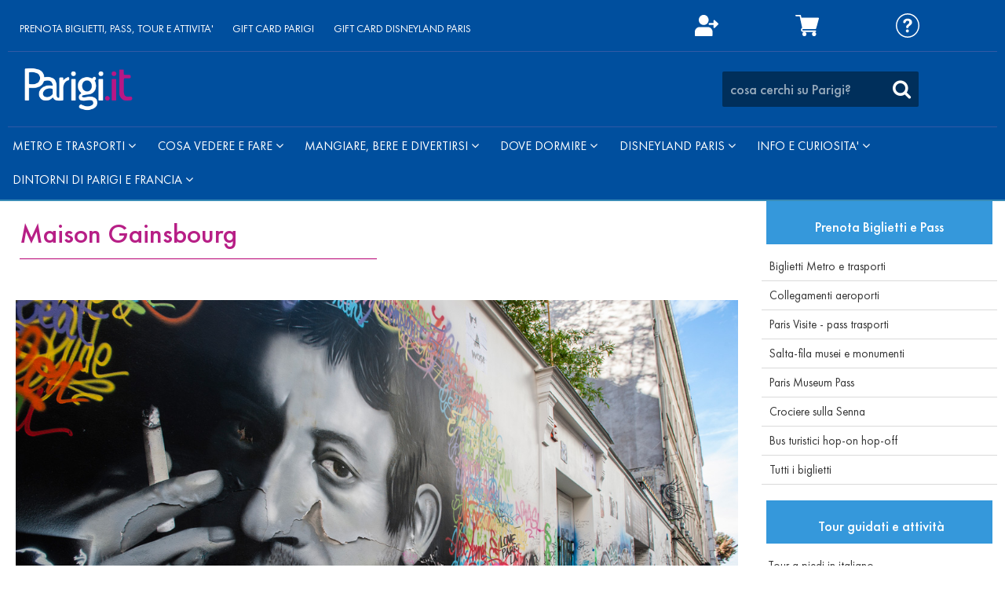

--- FILE ---
content_type: text/html; charset=UTF-8
request_url: https://www.parigi.it/maison-gainsbourg
body_size: 49958
content:
<!DOCTYPE html>
<html lang="it" >
<head>
    <meta charset="utf-8">
    <meta http-equiv="X-UA-Compatible" content="IE=edge">
    <meta name="viewport" content="width=device-width, initial-scale=1, maximum-scale=1">
    <meta name="language" content="it"/>
<meta name="robots" content="index, follow"/>
<meta name="keywords" content="Musei a Parigi, Maison Gainsbourg,"/>
<meta name="description" content="Luogo di pellegrinaggio per molti, questa casa ricoperta di graffiti &egrave; stata per oltre 20 anni l&#039;abitazione di Serge Gainsbourg. Ora &egrave; un museo dedicato al cantante."/>
<!-- meta tags facebook -->
<meta property="og:site_name" content="Parigi.it by Cuma Travel s.r.l."/>
<meta property="og:type" content="article"/>
<meta property="og:url" content="https://www.parigi.it/maison-gainsbourg"/>
<meta property="og:title" content="Maison Gainsbourg"/>
<meta property="og:description" content="Luogo di pellegrinaggio per molti, questa casa ricoperta di graffiti è stata per oltre 20 anni l'abitazione di Serge Gainsbourg. Ora è un museo dedicato al cantante."/>
<meta property="og:image" content="https://www.parigi.it/images/medium/p2644_maison-gainsbourg-copyright-ville-de-paris-emilie-chaix.jpg"/>
    <title>Maison Gainsbourg a Parigi in rue de Verneuil</title>
    <link rel="shortcut icon" href="https://www.parigi.it/favicon.ico" type="image/x-icon">
    <link rel="canonical" href="https://www.parigi.it/maison-gainsbourg" />
            <!--[if lt IE 9]>
    <script src="https://oss.maxcdn.com/html5shiv/3.7.2/html5shiv.min.js"></script>
    <script src="https://oss.maxcdn.com/respond/1.4.2/respond.min.js"></script>
    <![endif]-->
        <script>
    (function(win) {
        var _cbs = [];
        var _loaded = false;
        win.mosajco = win.mosajco || {};
        win.mosajco.ready = function (cb) {
            if (! _loaded) {
                _cbs.push(cb);
            } else {
                cb();
            }
        };
        win.mosajco.loaded = function () {
            _loaded = true;
            for(var i = 0; i < _cbs.length; i++) {
                _cbs[i]();
            }
        }
    })(window);

        var tokenUrl = '//lounge3.mosajco.com/';
        var siteId = 84;
        var pageId = 2644;
        var activeBooking = 'simplebooking';
        var locale = 'it';
        var hideDesktopLogin = 1;
        var isDesktop = 1;
        var searchBoxId = 'EIC1F5MMHW';
        var searchBoxKey = '3a70ff54a63375f5201c8196e339fcb3';
        var menuMobileNoCamelCase = 0;
        var submenuMobileNoCamelCase = 1;
    
    var pusherKey = '1d19b13612bdfd1eea80';
    var sessionChannel = 'ls_75b3bae0f6859246270d537df70e1b8c0f9c811d';
    var conversationsUrl = '//conversations.mosajco.com/';
    var widgetUrl = '//training.mosajco.com/training';
    var isFrameMode = '';
    var recaptchaKey = '6LcpJhEUAAAAANkgRo9VbaRLedsm6u1Onex4nVM0';
    var googleMapsApiKey = 'AIzaSyAt8xHTE4KqYpqDM822tkkCA36D9FQ2Ems';

                            </script>
    <!-- Google Tag Manager -->
<script>(function(w,d,s,l,i){w[l]=w[l]||[];w[l].push({'gtm.start':
new Date().getTime(),event:'gtm.js'});var f=d.getElementsByTagName(s)[0],
j=d.createElement(s),dl=l!='dataLayer'?'&l='+l:'';j.async=true;j.src=
'https://www.googletagmanager.com/gtm.js?id='+i+dl;f.parentNode.insertBefore(j,f);
})(window,document,'script','dataLayer','GTM-3DQ6H3F');</script>
<!-- End Google Tag Manager -->
<!-- <script data-ad-client="ca-pub-7451392509405948" async src="https://pagead2.googlesyndication.com/pagead/js/adsbygoogle.js"></script> -->
<meta name="google-site-verification" content="pWhBC3uebeVQX3sDZCqhSbLmU8A25-5ZKxoRd9jxoiU" />
<script type="text/javascript">
var cookieName = 'cookiebanner-accepted';
var cookieValue = '1';
var myDate = new Date();
myDate.setMonth(myDate.getMonth() + 12);
document.cookie = cookieName +"=" + cookieValue + ";expires=" + myDate + ";domain=.parigi.it;path=/";
</script>

<link rel="stylesheet" type="text/css" href="https://prenotazioni.parigi.it/assets/css/blocks-adv.css">
<style>


@font-face {
    font-family: 'Futura PT';
    font-weight: 500;
    font-style: normal;
    src: url('/_download/FuturaPT-Medium.woff2') format('woff2'),
        url('/_download/FuturaPT-Medium.woff') format('woff');
}


@font-face {
    font-family: 'Futura PT Demi';
    font-weight: 600;
    font-style: normal;
    src: url('/_download/FuturaPT-Demi.woff2') format('woff2'),
        url('/_download/FuturaPT-Demi.woff') format('woff');
}

@font-face {
    font-family: 'Futura PT Book';
    font-weight: normal;
    font-style: normal;
    src: url('/_download/FuturaPT-Book.woff2') format('woff2'),
        url('/_download/FuturaPT-Book.woff') format('woff');
}

body{
font-family: 'Futura PT Book' !important;
font-weight: 300 !important;
font-style: normal !important
}

h1, h2, h3, h4, h5{

font-family: 'Futura PT Book' !important;
font-weight: 200 !important;
font-style: normal !important
}

span{
    font-family: 'Futura PT';
    font-style: normal ;
}

strong {
font-family: 'Futura PT' !important;
font-weight: 500 !important;
font-style: normal !important
}
}


a{

font-family: 'Futura PT Book' !important;
font-style: normal;

}

p span{
font-family: 'Futura PT Book' !important;
letter-spacing: 0.01em;
font-style: normal;
}

ul li a{

font-family: 'Futura PT Book' !important;
font-style: normal !important;

}

</style>
    <script>
    /*! (C) Cookie Banner v1.2.2 - MIT License - http://cookiebanner.eu/ */
    !function(context){"use strict";function contentLoaded(e,t){var i=!1,o=!0,n=e.document,s=n.documentElement,a=n.addEventListener?"addEventListener":"attachEvent",r=n.addEventListener?"removeEventListener":"detachEvent",c=n.addEventListener?"":"on",l=function(o){"readystatechange"==o.type&&"complete"!=n.readyState||(("load"==o.type?e:n)[r](c+o.type,l,!1),!i&&(i=!0)&&t.call(e,o.type||o))},p=function(){try{s.doScroll("left")}catch(e){return void setTimeout(p,50)}l("poll")};if("complete"==n.readyState)t.call(e,"lazy");else{if(n.createEventObject&&s.doScroll){try{o=!e.frameElement}catch(e){}o&&p()}n[a](c+"DOMContentLoaded",l,!1),n[a](c+"readystatechange",l,!1),e[a](c+"load",l,!1)}}var win=context,doc=win.document,global_instance_name="cbinstance",Cookies={get:function(e){return decodeURIComponent(doc.cookie.replace(new RegExp("(?:(?:^|.*;)\\s*"+encodeURIComponent(e).replace(/[-.+*]/g,"\\$&")+"\\s*\\=\\s*([^;]*).*$)|^.*$"),"$1"))||null},set:function(e,t,i,o,n,s){if(!e||/^(?:expires|max-age|path|domain|secure)$/i.test(e))return!1;var a="";if(i)switch(i.constructor){case Number:a=i===1/0?"; expires=Fri, 31 Dec 9999 23:59:59 GMT":"; max-age="+i;break;case String:a="; expires="+i;break;case Date:a="; expires="+i.toUTCString()}return doc.cookie=encodeURIComponent(e)+"="+encodeURIComponent(t)+a+(n?"; domain="+n:"")+(o?"; path="+o:"")+(s?"; secure":""),!0},has:function(e){return new RegExp("(?:^|;\\s*)"+encodeURIComponent(e).replace(/[-.+*]/g,"\\$&")+"\\s*\\=").test(doc.cookie)},remove:function(e,t,i){return!(!e||!this.has(e))&&(doc.cookie=encodeURIComponent(e)+"=; expires=Thu, 01 Jan 1970 00:00:00 GMT"+(i?"; domain="+i:"")+(t?"; path="+t:""),!0)}},Utils={merge:function(){var e,t={},i=0,o=arguments.length;if(0===o)return t;for(;i<o;i++)for(e in arguments[i])Object.prototype.hasOwnProperty.call(arguments[i],e)&&(t[e]=arguments[i][e]);return t},str2bool:function(e){switch(e=String(e),e.toLowerCase()){case"false":case"no":case"0":case"":return!1;default:return!0}},fade_in:function(e){e.style.opacity<1&&(e.style.opacity=(parseFloat(e.style.opacity)+.05).toFixed(2),win.setTimeout(function(){Utils.fade_in(e)},50))},fade_out:function(e,t){if("undefined"!=typeof e){e.style.opacity=1;var i=t/1e3;e.style.transition="opacity "+i+"s ease",e.style.opacity=0,setTimeout(function(){e.parentNode.removeChild(e)},t)}},get_data_attribs:function(script){var data={};if(Object.prototype.hasOwnProperty.call(script,"dataset"))data=script.dataset;else{var attribs=script.attributes,key;for(key in attribs)if(Object.prototype.hasOwnProperty.call(attribs,key)){var attr=attribs[key];if(/^data-/.test(attr.name)){var camelized=Utils.camelize(attr.name.substr(5)),isFunction=0===camelized.lastIndexOf("on",0);data[camelized]=isFunction?eval(attr.value):attr.value}}}return data},normalize_keys:function(e){var t={};for(var i in e)if(Object.prototype.hasOwnProperty.call(e,i)){var o=Utils.camelize(i);t[o]=e[o]?e[o]:e[i]}return t},camelize:function(e){for(var t="-",i=e.indexOf(t);i!==-1;){var o=i===e.length-1,n=o?"":e[i+1],s=n.toUpperCase(),a=o?t:t+n;e=e.replace(a,s),i=e.indexOf(t)}return e},find_script_by_id:function(e){for(var t=doc.getElementsByTagName("script"),i=0,o=t.length;i<o;i++)if(e===t[i].id)return t[i];return null},is_numeric:function(e){return parseFloat(e)==e}},script_el_invoker=Utils.find_script_by_id("cookiebanner"),Cookiebanner=context.Cookiebanner=function(e){this.init(e)};Cookiebanner.prototype={cookiejar:Cookies,init:function(e){this.inserted=!1,this.closed=!1;var t="We use cookies to enhance your experience. By continuing to visit this site you agree to our use of cookies.",i="Learn more";if(this.default_options={cookie:"cookiebanner-accepted",closeText:"&#10006;",closeStyle:"float:right;padding-left:5px;",closePrecedes:!0,cookiePath:"/",cookieDomain:null,cookieSecure:!1,debug:!1,expires:1/0,zindex:255,mask:!1,maskOpacity:.5,maskBackground:"#000",height:"auto",minHeight:"21px",bg:"#000",fg:"#ddd",link:"#aaa",position:"bottom",padding:"5px 16px",message:t,linkmsg:i,moreinfo:"http://aboutcookies.org",moreinfoTarget:"_blank",moreinfoRel:"noopener noreferrer",moreinfoDecoration:"none",moreinfoFontWeight:"normal",moreinfoFontSize:null,effect:null,fontSize:"14px",fontFamily:"arial, sans-serif",instance:global_instance_name,textAlign:"center",acceptOnScroll:!1,acceptOnClick:!1,acceptOnTimeout:null,acceptOnFirstVisit:!1,onInserted:null,onClosed:null,delayBeforeClose:null,fadeOutDurationMs:2e3},this.options=this.default_options,this.script_el=script_el_invoker,this.script_el){var o=Utils.get_data_attribs(this.script_el);this.options=Utils.merge(this.options,o)}e&&(e=Utils.normalize_keys(e),this.options=Utils.merge(this.options,e)),global_instance_name=this.options.instance,this.options.zindex=parseInt(this.options.zindex,10),this.options.mask=Utils.str2bool(this.options.mask),this.options.closePrecedes=Utils.str2bool(this.options.closePrecedes),"string"==typeof this.options.expires&&("function"==typeof context[this.options.expires]?this.options.expires=context[this.options.expires]:Utils.is_numeric(this.options.expires)&&(this.options.expires=Number(parseFloat(this.options.expires)))),"function"==typeof this.options.expires&&(this.options.expires=this.options.expires()),this.script_el&&this.run()},log:function(){"undefined"!=typeof console&&console.log.apply(console,arguments)},run:function(){if(!this.agreed()){var e=this;contentLoaded(win,function(){e.insert()})}},build_viewport_mask:function(){var e=null;if(!0===this.options.mask){var t=this.options.maskOpacity,i=this.options.maskBackground,o='<div id="cookiebanner-mask" style="position:fixed;top:0;left:0;width:100%;height:100%;background:'+i+";zoom:1;filter:alpha(opacity="+100*t+");opacity:"+t+";z-index:"+this.options.zindex+';"></div>',n=doc.createElement("div");n.innerHTML=o,e=n.firstChild}return e},agree:function(){return this.cookiejar.set(this.options.cookie,1,this.options.expires,this.options.cookiePath,""!==this.options.cookieDomain?this.options.cookieDomain:"",!!this.options.cookieSecure),!0},agreed:function(){return this.cookiejar.has(this.options.cookie)},close:function(){if("fade"===this.options.effect)Utils.fade_out(this.element,this.options.fadeOutDurationMs),this.closed=!0;else if(this.inserted){this.closed||(this.element&&this.element.parentNode.removeChild(this.element),this.element_mask&&this.element_mask.parentNode.removeChild(this.element_mask),this.closed=!0),this.closed=!0;var e=this.options.onClosed;e&&"function"==typeof e&&e(this)}return this.closed},agree_and_close:function(){if(this.options.debug||this.agree(),!this.options.delayBeforeClose||isNaN(parseFloat(this.options.delayBeforeClose))||!isFinite(this.options.delayBeforeClose))return this.close();var e=this;setTimeout(function(){e.close()},this.options.delayBeforeClose)},cleanup:function(){return this.close(),this.unload()},unload:function(){return this.script_el&&this.script_el.parentNode.removeChild(this.script_el),context[global_instance_name]=void 0,!0},insert:function(){function e(e,t,i){var o=e.addEventListener?"addEventListener":"attachEvent",n=e.addEventListener?"":"on";e[o](n+t,i,!1)}this.element_mask=this.build_viewport_mask();var t=this.options.zindex;this.element_mask&&(t+=1);var i=doc.createElement("div");i.className="cookiebanner",i.style.position="fixed",i.style.left=0,i.style.right=0,i.style.height=this.options.height,i.style.minHeight=this.options.minHeight,i.style.zIndex=t,i.style.background=this.options.bg,i.style.color=this.options.fg,i.style.lineHeight=i.style.minHeight,i.style.padding=this.options.padding,i.style.fontFamily=this.options.fontFamily,i.style.fontSize=this.options.fontSize,i.style.textAlign=this.options.textAlign,"top"===this.options.position?i.style.top=0:i.style.bottom=0;var o='<div class="cookiebanner-close" style="'+this.options.closeStyle+'">'+this.options.closeText+"</div>",n="<span>"+this.options.message+(this.options.linkmsg?" <a>"+this.options.linkmsg+"</a>":"")+"</span>";this.options.closePrecedes?i.innerHTML=o+n:i.innerHTML=n+o,this.element=i;var s=i.getElementsByTagName("a")[0];s&&(s.href=this.options.moreinfo,s.target=this.options.moreinfoTarget,this.options.moreinfoRel&&""!==this.options.moreinfoRel&&(s.rel=this.options.moreinfoRel),s.style.textDecoration=this.options.moreinfoDecoration,s.style.color=this.options.link,s.style.fontWeight=this.options.moreinfoFontWeight,""!==this.options.moreinfoFontSize&&(s.style.fontSize=this.options.moreinfoFontSize));var a=i.getElementsByTagName("div")[0];a.style.cursor="pointer";var r=this;e(a,"click",function(){r.agree_and_close()}),this.element_mask&&(e(this.element_mask,"click",function(){r.agree_and_close()}),doc.body.appendChild(this.element_mask)),this.options.acceptOnScroll&&e(window,"scroll",function(){r.agree_and_close()}),this.options.acceptOnClick&&e(window,"click",function(){r.agree_and_close()}),this.options.acceptOnTimeout&&!isNaN(parseFloat(this.options.acceptOnTimeout))&&isFinite(this.options.acceptOnTimeout)&&setTimeout(function(){r.agree_and_close()},this.options.acceptOnTimeout),this.options.acceptOnFirstVisit&&r.agree(),doc.body.appendChild(this.element),this.inserted=!0;var c=this.options.onInserted;c&&"function"==typeof c&&c(this),"fade"===this.options.effect?(this.element.style.opacity=0,Utils.fade_in(this.element)):this.element.style.opacity=1}},script_el_invoker&&(context[global_instance_name]||(context[global_instance_name]=new Cookiebanner))}(window);

    var options = {
        'onInserted': function () {  document.getElementsByClassName('cookiebanner')[0].style = ''; document.getElementsByClassName('cookiebanner-close')[0].style = ''; },
        'accept-on-click': true,
        'message': "Questo sito utilizza i cookie anche di terze parti per migliorare l’esperienza utente e per fini statistici. Continuando acconsenti all’uso dei cookie.",
        'linkmsg': "Maggiori informazioni",
        'moreinfo': "https://www.parigi.it/it/privacy.php#cookies",
        'close-precedes': false,
        'close-text': "OK"};

    var cb = new Cookiebanner(options); cb.run();
</script>
    <script>
    WebFontConfig = {
        google: { families: [ 'Roboto Condensed', 'Roboto Condensed'] }
    };
    (function() {
        var wf = document.createElement('script');
        wf.src = ('https:' == document.location.protocol ? 'https' : 'http') +
            '://ajax.googleapis.com/ajax/libs/webfont/1.6.26/webfont.js';
        wf.type = 'text/javascript';
        wf.async = 'true';
        var s = document.getElementsByTagName('script')[0];
        s.parentNode.insertBefore(wf, s);
    })();
</script>    <link rel="stylesheet" href="https://www.parigi.it/assets/mj-6cd53ad97ad6a869501dd6d25f807d52.css?v=1769149461"/>
    <style> .mj-tile-17767 a{
     pointer-events:none !important
}
.mj-tile-26503 {
    background-color: #004f9d !important;
}
@media(max-width:767px){
    .mj-tile-26483 > div > div > div > div{
   height:20px !important;
}
}
.mj-tile-26484 .col-md-6, .mj-tile-26484 .col-md-3{
    border-color: #5f88b2 !important;
}
@media(max-width:767px){
    .mj-tile-26498 > div > div > div > div{
   height:5px !important;
}
}
.mj-tile-26499 {
    background-color: #004f9d !important;
}
@media(max-width:767px){
    .mj-tile-26516 > div > div > div > div{
   height:5px !important;
}
}
.mj-tile-26568 {
    WIDTH:90%;
    margin:auto;
}

.mj-tile-26568 a{
    color:#ffffff !important;
}
.mj-tile-26567 {
    display:none;
}
.mj-tile-26570 .m-line__thin{
    background-color: #5f88b2 !important;
    width:90%;
    margin:auto;
}
.mj-tile-26560 {
    WIDTH:90%;
    margin:auto;
}

.mj-tile-26560 a{
    color:#ffffff !important;
}
.mj-tile-26562 {
    display:none;
    width:180px;
    margin:auto;
}
.mj-tile-26569 .m-line__thin{
    background-color: #5f88b2 !important;
    width:90%;
    margin:auto;
}
.mj-tile-26558 .mj-btn__mosajco--adv-2{
        border-radius: 30px;
    padding:7px 30px
}
@media(max-width:767px){
    .mj-tile-26541 > div > div > div > div > div{
   padding-bottom:50px !important;
}
}
@media(max-width:1023px){
.mj-tile-18902 {
    position:absolute;
    top:-50px;
    width:200px;
    text-align:right;
    right:0;
}

.mj-tile-18902 a{
    font-size:1.4em !important;
}


}


@media(max-width:1023px){
    .mj-tile-17461 {
    width:50%;
}
}
@media(max-width:1023px){
.mj-tile-18278 {
    position:absolute;
    top:-50px;
    width:100%;
    text-align:right;


}

.mj-tile-18278 a{
    font-size:1.4em !important;
}


}


.mj-tile-18279 .mj-btn__mosajco--adv-10:before {
    content: "Accedi";
    position: absolute;
    top: 10px;
    right: -100px;
    width: 100px;
    height: 30px;
    z-index: 1;
    font-family: 'Futura PT';
    font-size: 18px;
    opacity:0;
    transition: all 200ms linear;
}

.mj-tile-18279 .mj-btn__mosajco--adv-10 span {
    transition: transform 200ms linear;
}

@media (hover: hover){

.mj-tile-18279 .mj-btn__mosajco--adv-10:hover span{
    transform: translate(-50px, 0px);
}

.mj-tile-18279 .mj-btn__mosajco--adv-10:hover:before{
    opacity: 1;
    transform: translate(-60px, 0px);
    transition: all 200ms linear;
}

}

.mj-tile-18279 .mj-btn__mosajco--adv-10{
    position:relative;
}
.mj-tile-18280 .mj-btn__mosajco--adv-10:before {
    content: "Carrello";
    position: absolute;
    top: 10px;
    right: -100px;
    width: 100px;
    height: 30px;
    z-index: 1;
    font-family: 'Futura PT';
    font-size: 18px;
    opacity:0;
    transition: all 200ms linear;
}

.mj-tile-18280 .mj-btn__mosajco--adv-10 span {
    transition: transform 200ms linear;
}

@media (hover: hover){
.mj-tile-18280 .mj-btn__mosajco--adv-10:hover span{
    transform: translate(-50px, 0px);
}

.mj-tile-18280 .mj-btn__mosajco--adv-10:hover:before{
    opacity: 1;
    transform: translate(-60px, 0px);
    transition: all 200ms linear;
}
}
.mj-tile-18280 .mj-btn__mosajco--adv-10{
    position:relative;
}
@media(min-width:1081px){
    .mj-tile-18281 .mj-btn__mosajco--adv-10:before {
    content: "Centro assistenza";
    position: absolute;
    top: -4px;
    right: -108px;
    width: 100px;
    height: 30px;
    z-index: 1;
    font-family: 'Futura PT';
    font-size: 18px;
    opacity:0;
    transition: all 200ms linear;
}

.mj-tile-18281 .mj-btn__mosajco--adv-10 span {
    transition: transform 200ms linear;
}
}
@media (hover: hover){
    
.mj-tile-18281 .mj-btn__mosajco--adv-10:hover span{
    transform: translate(-50px, 0px);
}

.mj-tile-18281 .mj-btn__mosajco--adv-10:hover:before{
    opacity: 1;
    transform: translate(-60px, 0px);
    transition: all 200ms linear;
}
}

.mj-tile-18281 .mj-btn__mosajco--adv-10{
    position:relative;
}
@media (max-width:767px){
    .mj-tile-17467 {
       width:120px; 
       height:auto;
    }
}
@media (min-width: 768px){
.mj-tile-17467{
    width:200px;
    height:auto;
}
}
.mj-tile-17475 .col-sm-6{
    width:90% !important;
}
@media (max-width:767px){
    .mj-tile-18849 {
position: absolute;
top: -58px;
right: -28px;
width: 240px;
}
}

@media (max-width:1023px){
.mj-tile-18849 .mj-autocomplete-dropdown-menu{
position: absolute !important;
top: 100% !important;
right: 0px !important;
z-index: 100 !important;
left: auto !important;
}
}

.mj-tile-18849 .mj-content {
	/*padding-left: 10px;
	padding-right: 10px;*/
}

.container-body.boxed {
	max-width: 250px
}

.mj-tile-18849 .mj-autocomplete {
    max-width: 250px;
	/*min-width: 220px;*/
}

.mj-tile-18849 .mj-autocomplete .mj-autocomplete-input {
    padding: 10px;
}

.mj-tile-18849 .mj-autocomplete:after {
	content: "\f002";
position: absolute;
right: 10px;
top: 10px;
color: white;
font: normal normal normal 14px/1 FontAwesome;
font-size: 25px;
}


.mj-tile-18849 .mj-autocomplete input {
	background: #002f5b !important;
	color: #ffffff !important;
	border: none !important;
	outline: none !important;
}

.mj-tile-18849 .mj-autocomplete .mj-autocomplete-dropdown-menu{
    width:120%;
    text-align:left !important;
    padding: 10px;
    border:none !important;
}

.mj-autocomplete-dropdown-menu {
	background: #002f5b !important;
	color: #ffffff !important;
}

.mj-autocomplete-suggestion.mj-autocomplete-cursor {
	background: #015ec6 !important;
}

.block-main .mj-tile-container:first-child {
	overflow: hidden;
}

.mj-autocomplete-suggestions:after {
    position: absolute;
    bottom: -22px;
    right: 0;
    left: 0;
    padding: 2px;
    height:22px;
    content: "";
    background: #e6f3fd url("https://www.algolia.com/static_assets/images/press/downloads/search-by-algolia.png") no-repeat;
    background-position: center;
    background-size: contain;
    border: 2px solid #e6f3fd;
}

.mj-tile-18849 ::placeholder {
  color: #ffffff !important;
  opacity:0.6 !important;
}
.mj-tile-17473 .menu__submenu li ul{
    left:auto !important;
}


@media(max-width:1213px){
       .mj-tile-17473 .menu__submenu li:nth-child(4) ul{
    right:0 !important;
} 
    
   .mj-tile-17473 .menu__submenu li:nth-child(5) ul{
    right:0 !important;
} 
}

@media(max-width: 1213px) and (min-width: 1110px){
       .mj-tile-17473 .menu__submenu li:nth-child(6) ul{
    right:0 !important;
} 
}

@media(min-width:1214px){

.mj-tile-17473 .menu__submenu li:nth-child(6) ul{
    right:0 !important;
}

.mj-tile-17473 .menu__submenu li:nth-child(7) ul{
    right:0 !important;
}
}

.mj-tile-17473 .menu__submenu li ul li.active{
    color:#FFFFFF !important;
    background:#3598db6e !important;
}
.mj-tile-26506 .mj-btn__mosajco--adv-10{
    color:white !important;
}
.mj-tile-26508 .mj-btn__mosajco--adv-10{
    color:white !important;
}
.mj-tile-26510 .mj-btn__mosajco--adv-10{
    color:white !important;
}
.mj-tile-26512 .mj-btn__mosajco--adv-10{
    color:white !important;
    pointer-events:none !important;
}
@media(max-width:767px){
    .mj-tile-26487 {
    text-align:center !important;
}
}
@media (min-width:768px){
    .mj-tile-26489 img{
       height:115px; 
       width:auto;
    }
}
@media(max-width:767px){
    .mj-tile-26489 {
    width:35%;
    height:auto;
    right:0;
    left:0;
    margin-right:auto;
    margin-left:auto
}
}
.mj-tile-26490 {
    width:80%;
    left:0;
    margin-right:auto;
    margin-left:10px;
}
@media(max-width:767px){
    .mj-tile-26490 {
    width:90%;
    right:0;
    left:0;
    margin-right:auto;
    margin-left:auto
    }
}
@media(max-width:767px){
    .mj-tile-26490 p{
    text-align:center !important;
    }
}
@media(max-width:1023px){
    .mj-tile-26543 .tile-align-right{
 text-align:center !important;   
    
}
}

.mj-tile-26543 .container-image{
    height:40px;
    
}

.mj-tile-26543 img{
    height:40px;
}
.mj-tile-26493 {
    margin:auto;
    width:250px !important;
}
@media(max-width:767px){
    .mj-tile-26494{
   width:60%;
   margin:auto;
}
}
.mj-tile-26501 .menu-view__9 ul li{
    margin-top:0;
    margin-left:0;
    margin-right:5px;
}
.mj-tile-26501 .menu-view__9 ul li:last-child{
    background-color:#b71f86;
    border-radius: 30px;
    padding:0px 10px
    
}
.mj-tile-26501 .menu-view__9 ul li a{
padding: 0.4em 0.5em;
}
@media(max-width:767px){
    .mj-tile-26546 {
    width:75%;
    right:0;
    left:0;
    margin-right:auto;
    margin-left:auto
    }
}
.mj-tile-26547 a{
    pointer-events: none !important;
}
.mj-tile-26549 {
    margin-left:8px;
    width:150px;
}
.mj-tile-26550 {
    width:300px;
    margin-right:0;
    margin-left:auto;
    right:0;
}
@media(max-width:767px){
    .mj-tile-26550 {
    width:75%;
    right:0;
    left:0;
    margin-right:auto;
    margin-left:auto
    }
}
@media(max-width:767px){
    .mj-tile-26523 {
    width:90%;
    right:0;
    left:0;
    margin-right:auto;
    margin-left:auto
    }
}
@media(max-width:767px){
    .mj-tile-26523 p{
    text-align:center !important;
    }
}
@media(max-width:767px){
    .mj-tile-26545 {
    width:90%;
    right:0;
    left:0;
    margin-right:auto;
    margin-left:auto
    }
}
@media(max-width:767px){
    .mj-tile-26545 p{
    text-align:center !important;
    }
}
.mj-tile-26526 a{
    pointer-events: none !important;
}
.mj-tile-26528 {
    margin-left:8px;
    width:150px;
}
.mj-tile-26530 a{
    pointer-events: none !important;
}
.mj-tile-26532 {
    margin-left:8px;
    width:150px;
}
.mj-tile-26534 a{
    pointer-events: none !important;
}
.mj-tile-26536 {
    margin-left:8px;
    width:150px;
}
.mj-tile-26542 a {
    color:#003f84 !important;
}
.mj-tile-19456 .checkbox{
    margin:0 !important;
}

.mj-tile-19456 .tile-form div.form-group .control-label{
    margin-top:5px !important;
}

.mj-tile-19456 .tile-form .container-buttons{
    margin-top: 10px !important;
    margin-bottom: 20px !important;
}
@media(max-width:1023px){
    .mj-tile-26539 .tile-align-right{
 text-align:center !important;   
    
}
}

.mj-tile-26539 .container-image{
    height:40px;
    
}

.mj-tile-26539 img{
    height:40px;
}
.mj-tile-26540 {
    width:300px;
    margin-right:0;
    margin-left:auto;
    right:0;
} </style>
</head>
    <body style="overflow-x: hidden">



    <div class="mj-container js-affix__container" id="mjContainer">
        <style>
 .mobile__bottom-bar {
        z-index: 10004;
        background: #003F84;
        color: white;
        font-family: "Museo 700", serif;
        padding-bottom: env(safe-area-inset-bottom);
        height: auto;
        min-height: 50px;
    }
    .mobile__bottom-bar a {
        color: white;
        display: flex;
        align-items: center;
        padding: 8px 0;
    }
    .mobile__bottom-bar button {
        border: none;
        color: white;
        background: transparent;
        display: flex;
        align-items: center;
        padding: 8px 0;
    }
    .mobile__bottom-bar button:active,
    .mobile__bottom-bar button:focus,
    .mobile__bottom-bar button:focus:active {
        outline: none;
    }

    .mobile__bottom-bar svg {
        fill: currentColor;
        width: 30px;
        height: 30px;
        margin-right: 10px;
    }
</style>
<div id="mjNavMobile" class="mj-container-mobile-top nav hidden-md hidden-lg">
    <a class="nav__item" href="javascript:void(0)" onclick="toggleAside(this)" aria-label="Menu">
        <i id="mjMobileToggle" class="nav__item-icon fa fa-bars" aria-hidden="true"></i>
    </a>
    </div>

<div class="aside hidden-md hidden-lg">
    <div class="aside__item">
        <ul class="aside__item-ul"></ul>
    </div>
    </div>
<div id="mobile-backdrop" class="mobile__backdrop"></div>
<div class="mobile__bottom-bar hidden-md hidden-lg">
     <footer class="mobile__bottom-bar hidden-md hidden-lg">
        <a href="https://www.parigi.it/guida-di-parigi" title="Guida di Parigi">
<svg height="512pt" viewBox="-46 0 512 512" width="512pt" xmlns="http://www.w3.org/2000/svg"><path d="m390 0h-320c-38.597656 0-70 31.402344-70 70v77c0 5.523438 4.476562 10 10 10s10-4.476562 10-10v-77c0-24.144531 17.203125-44.347656 40-48.992188v390.992188h-10c-11.246094 0-21.636719 3.734375-30 10.027344v-195.027344c0-5.523438-4.476562-10-10-10s-10 4.476562-10 10v235c0 27.621094 22.375 50 50 50h340c16.542969 0 30-13.457031 30-30 0-17.71875 0-436.140625 0-452 0-16.542969-13.457031-30-30-30zm-310 20h310c5.515625 0 10 4.484375 10 10v382h-320zm320 462c0 5.515625-4.484375 10-10 10h-340c-16.566406 0-30-13.429688-30-30 0-16.542969 13.457031-30 30-30h350zm0 0"/><path d="m330 186c0-49.625-40.375-90-90-90s-90 40.375-90 90c0 36.796875 46.652344 100.8125 69.234375 130h-49.234375c-5.523438 0-10 4.476562-10 10s4.476562 10 10 10h140c5.523438 0 10-4.476562 10-10s-4.476562-10-10-10h-49.234375c22.488281-29.066406 69.234375-93.167969 69.234375-130zm-160 0c0-38.597656 31.402344-70 70-70s70 31.402344 70 70c0 29.765625-45.109375 92.769531-70 124.136719-24.890625-31.367188-70-94.371094-70-124.136719zm0 0"/><path d="m280 186c0-22.054688-17.945312-40-40-40s-40 17.945312-40 40 17.945312 40 40 40 40-17.945312 40-40zm-60 0c0-11.027344 8.972656-20 20-20s20 8.972656 20 20-8.972656 20-20 20-20-8.972656-20-20zm0 0"/><path d="m60 462c0 5.523438 4.476562 10 10 10h280c5.523438 0 10-4.476562 10-10s-4.476562-10-10-10h-280c-5.523438 0-10 4.476562-10 10zm0 0"/><path d="m10 197c5.519531 0 10-4.480469 10-10s-4.480469-10-10-10-10 4.480469-10 10 4.480469 10 10 10zm0 0"/></svg>
            <span>
                Guida di Parigi
            </span>
        </a>
        <a href="https://prenotazioni.parigi.it" title="Biglietti e attivita`">
<?xml version="1.0" encoding="iso-8859-1"?>

<!-- Generator: Adobe Illustrator 19.0.0, SVG Export Plug-In . SVG Version: 6.00 Build 0)  -->

<svg version="1.1" id="Layer_1" xmlns="http://www.w3.org/2000/svg" xmlns:xlink="http://www.w3.org/1999/xlink" x="0px" y="0px"

         viewBox="0 0 512.005 512.005" style="enable-background:new 0 0 512.005 512.005;" xml:space="preserve">

<g>

        <g>

                <g>

                        <path d="M511.513,223.904L452.508,42.326c-1.708-5.251-7.348-8.125-12.602-6.42L6.912,176.612

                                c-5.252,1.707-8.126,7.349-6.42,12.602l27.93,85.949c-0.008,0.168-0.025,0.333-0.025,0.503v190.925c0,5.522,4.478,10,10,10

                                H493.68c5.522,0,10-4.478,10-10V275.666c0-5.522-4.478-10-10-10h-78.32l89.734-29.16

                                C510.345,234.799,513.219,229.157,511.513,223.904z M483.679,285.666v170.925H48.396V285.666h55.392v111.408

                                c0,5.522,4.478,10,10,10c5.522,0,10-4.478,10-10V285.666h228.441H483.679z M350.645,265.666H46.365l-23.762-73.123l52.711-17.129

                                l20.162,61.276c1.385,4.208,5.296,6.877,9.497,6.877c1.036,0,2.09-0.162,3.128-0.504c5.246-1.727,8.1-7.378,6.373-12.625

                                l-20.139-61.206L436.577,58.017l52.825,162.558L350.645,265.666z"/>

                        <path d="M421.405,101.849c-1.708-5.251-7.349-8.124-12.602-6.42l-260.728,84.727c-5.252,1.707-8.126,7.349-6.42,12.602

                                c1.374,4.226,5.293,6.912,9.509,6.912c1.024,0,2.066-0.159,3.093-0.492l260.728-84.727

                                C420.237,112.744,423.112,107.102,421.405,101.849z"/>

                        <path d="M377.434,166.804l49.352-16.037c5.252-1.707,8.126-7.349,6.42-12.602c-1.708-5.252-7.349-8.125-12.602-6.42

                                l-49.352,16.037c-5.252,1.707-8.126,7.349-6.42,12.602c1.374,4.226,5.293,6.912,9.509,6.912

                                C375.365,167.296,376.408,167.137,377.434,166.804z"/>

                        <path d="M419.143,212.741c1.374,4.226,5.293,6.912,9.509,6.912c1.023,0,2.066-0.159,3.093-0.492l15.617-5.075

                                c5.252-1.707,8.127-7.349,6.42-12.602c-1.708-5.252-7.348-8.126-12.602-6.42l-15.617,5.075

                                C420.311,201.846,417.436,207.488,419.143,212.741z"/>

                        <path d="M390.685,211.473l-15.618,5.075c-5.252,1.707-8.127,7.349-6.42,12.602c1.373,4.226,5.293,6.912,9.509,6.912

                                c1.023,0,2.065-0.159,3.093-0.492l15.618-5.075c5.252-1.707,8.126-7.349,6.42-12.602

                                C401.581,212.641,395.944,209.768,390.685,211.473z"/>

                        <path d="M251.132,186.817l-91.255,29.654c-5.252,1.707-8.127,7.349-6.42,12.602c1.374,4.226,5.293,6.912,9.509,6.912

                                c1.023,0,2.066-0.159,3.093-0.492l91.255-29.654c5.252-1.707,8.126-7.349,6.42-12.602

                                C262.025,187.985,256.384,185.112,251.132,186.817z"/>

                        <path d="M113.788,420.364c-5.522,0-10,4.478-10,10v3.916c0,5.522,4.478,10,10,10c5.522,0,10-4.478,10-10v-3.916

                                C123.788,424.842,119.31,420.364,113.788,420.364z"/>

                        <path d="M161.554,322.663c0,5.522,4.478,10,10,10h274.148c5.522,0,10-4.478,10-10c0-5.522-4.478-10-10-10H171.554

                                C166.032,312.663,161.554,317.14,161.554,322.663z"/>

                        <path d="M445.703,350.847H393.81c-5.522,0-10,4.478-10,10c0,5.522,4.478,10,10,10h51.893c5.522,0,10-4.478,10-10

                                C455.703,355.325,451.225,350.847,445.703,350.847z"/>

                        <path d="M445.703,417.427h-16.422c-5.522,0-10,4.478-10,10c0,5.522,4.478,10,10,10h16.422c5.522,0,10-4.478,10-10

                                C455.703,421.905,451.225,417.427,445.703,417.427z"/>

                        <path d="M392.608,417.427h-16.421c-5.522,0-10,4.478-10,10c0,5.522,4.478,10,10,10h16.421c5.522,0,10-4.478,10-10

                                C402.608,421.905,398.131,417.427,392.608,417.427z"/>

                        <path d="M267.507,350.847h-95.952c-5.522,0-10,4.478-10,10c0,5.522,4.478,10,10,10h95.952c5.522,0,10-4.478,10-10

                                C277.507,355.325,273.029,350.847,267.507,350.847z"/>

                </g>

        </g>

</g>
</svg>
            <span>
                 Biglietti e attivita`
            </span>
        </a>

    </footer>

</div>                                                                                                      
        <div class="page__content">
            <section  class="content">
                <div class="sheet-wrapper container-fluid custom ">
    
    <div class="area-header ">
    
    <div class="container-header ">
        <div class="row">
    <div class="col-md-12">
                    <div data-jw-section
             data-jw-section-id="23669"
             data-jw-section-name="header"
             class="mj-block block-header "
             data-jw-context="header">
                                                <div  class="mj-tile-container mj-tile-11318 mj-grid-tile-container mj-tile-grid">
                        <div 
                 class="mj-tile mj-tile--primary without-margin mj-tile--spacing-default"
                 style="">
                                                                                <div class="mj-tile__content-container block-1280-px">
                    <div class="col-md-12 col-sm-12   ">
        <div data-jw-section
         data-jw-section-id="18819"
         data-jw-section-name="tile-11318-0"
         data-jw-section-tile-id="11318"
         data-jw-section-is-in-tile-grid="true"
         class="block-tile-11318-0 mj-grid-block "
         data-jw-context="grid"
         data-jw-context-cascade="true">
            </div>
    </div>                </div>
            </div>
        </div>
                                                                    <div  class="mj-tile-container mj-tile-13182 mj-grid-tile-container mj-tile-grid hidden-lg hidden-md hidden-xs">
                        <div 
                 class="mj-tile mj-tile--white without-margin mj-tile--spacing-default"
                 style="">
                                                                                <div class="mj-tile__content-container block-1280-px">
                    <div class="col-md-12 col-sm-12   ">
        <div data-jw-section
         data-jw-section-id="19345"
         data-jw-section-name="tile-13182-0"
         data-jw-section-tile-id="13182"
         data-jw-section-is-in-tile-grid="true"
         class="block-tile-13182-0 mj-grid-block "
         data-jw-context="grid"
         data-jw-context-cascade="true">
            </div>
    </div>                </div>
            </div>
        </div>
                                                                    <div  class="mj-tile-container mj-tile-11480 mj-grid-tile-container mj-tile-grid">
                        <div 
                 class="mj-tile mj-tile--primary without-margin mj-tile--spacing-default"
                 style="">
                                                                                <div class="mj-tile__content-container block-1280-px">
                    <div class="col-md-12 col-sm-12   ">
        <div data-jw-section
         data-jw-section-id="18892"
         data-jw-section-name="tile-11480-0"
         data-jw-section-tile-id="11480"
         data-jw-section-is-in-tile-grid="true"
         class="block-tile-11480-0 mj-grid-block "
         data-jw-context="grid"
         data-jw-context-cascade="true">
            </div>
    </div>                </div>
            </div>
        </div>
                                                                    <div  class="mj-tile-container mj-tile-17460 mj-grid-tile-container mj-tile-grid">
                        <div 
                 class="mj-tile mj-tile--primary without-margin mj-tile--spacing-default"
                 style="">
                                                                                <div class="mj-tile__content-container">
                    <div class="col-md-12 col-sm-12   ">
        <div data-jw-section
         data-jw-section-id="20983"
         data-jw-section-name="tile-17460-0"
         data-jw-section-tile-id="17460"
         data-jw-section-is-in-tile-grid="true"
         class="block-tile-17460-0 mj-grid-block "
         data-jw-context="grid"
         data-jw-context-cascade="true">
                    <div  class="mj-tile-container mj-tile-18902 mj-grid-tile-container mj-tile-grid hidden-lg hidden-md">
                        <div 
                 class="mj-tile mj-tile--primary without-margin mj-tile--spacing-default tile__container--width"
                 style="">
                                                                                <div class="mj-tile__content-container block mj-grid__flex mj-grid__flex-mobile mj-grid__flex-mobile-direction--row">
                    <div class="col-md-4 mj-override-media
    
    mj-grid__flex--cols
    
    mj-grid__flex-mobile-order--0 col-xs-4
    col-sm-4"
     style="">
        <div data-jw-section
         data-jw-section-id="21421"
         data-jw-section-name="tile-18902-0"
         data-jw-section-tile-id="18902"
         data-jw-section-is-in-tile-grid="true"
         class="block-tile-18902-0 mj-grid-block "
         data-jw-context="grid"
         data-jw-context-cascade="true">
                    <div  class="mj-tile-container mj-tile-18903 mj-tile-basebutton">
                        <div 
                 class="mj-tile mj-tile--primary without-margin tile-align-right mj-tile--spacing-default"
                 style="">
                                                                                <div class="mj-tile__content-container">
                    <div class="col-xs-12">
    <div class="mj-content">
        <a style="font-size: 1.7em;" href="https://prenotazioni.parigi.it/accedi/" class="mj-btn__mosajco mj-btn__mosajco--adv-10" target="_blank">
        
        <span class="mj-btn__icon btn__icon_no_label btn__icon_svg"><svg height="512pt" viewBox="0 -32 512 512" width="512pt" xmlns="http://www.w3.org/2000/svg"><path d="m298.667969 106.667969c0 58.910156-47.757813 106.664062-106.667969 106.664062s-106.667969-47.753906-106.667969-106.664062c0-58.910157 47.757813-106.667969 106.667969-106.667969s106.667969 47.757812 106.667969 106.667969zm0 0"></path><path d="m282.667969 256h-181.335938c-55.871093 0-101.332031 45.460938-101.332031 101.332031v74.667969c0 8.832031 7.167969 16 16 16h352c8.832031 0 16-7.167969 16-16v-74.667969c0-55.871093-45.460938-101.332031-101.332031-101.332031zm0 0"></path><path d="m506.902344 180.265625-74.667969-69.332031c-3.007813-2.796875-6.933594-4.246094-10.878906-4.246094-10.582031 0-16.023438 9.003906-16.023438 15.980469v48h-85.332031c-11.796875 0-21.332031 9.554687-21.332031 21.332031s9.535156 21.332031 21.332031 21.332031h85.332031v48c0 8.875 7.210938 16 16 16 3.96875 0 7.875-1.46875 10.902344-4.265625l74.667969-69.332031c3.242187-3.03125 5.097656-7.296875 5.097656-11.734375s-1.855469-8.703125-5.097656-11.734375zm0 0"></path></svg></span>
    </a>
    </div>
</div>
                </div>
            </div>
        </div>
    
            </div>
    </div>
<div class="col-md-4 mj-override-media
    
    mj-grid__flex--cols
    
    mj-grid__flex-mobile-order--1 col-xs-4
    col-sm-4"
     style="">
        <div data-jw-section
         data-jw-section-id="21422"
         data-jw-section-name="tile-18902-1"
         data-jw-section-tile-id="18902"
         data-jw-section-is-in-tile-grid="true"
         class="block-tile-18902-1 mj-grid-block "
         data-jw-context="grid"
         data-jw-context-cascade="true">
                    <div  class="mj-tile-container mj-tile-18904 mj-tile-basebutton">
                        <div 
                 class="mj-tile mj-tile--primary tile-align-right mj-tile--spacing-none"
                 style="">
                                                                                <div class="mj-tile__content-container">
                    <div class="col-xs-12">
    <div class="mj-content">
        <a style="font-size: 1.7em;" href="https://prenotazioni.parigi.it/?_ga=2.248243655.1785708966.1600261204-1577282229.1598280230" class="mj-btn__mosajco mj-btn__mosajco--adv-10" target="_blank">
        
        <span class="mj-btn__icon btn__icon_no_label btn__icon_svg"><svg height="512pt" viewBox="0 -31 512.00033 512" width="512pt" xmlns="http://www.w3.org/2000/svg"><path d="m166 300.003906h271.003906c6.710938 0 12.597656-4.4375 14.414063-10.882812l60.003906-210.003906c1.289063-4.527344.40625-9.390626-2.433594-13.152344-2.84375-3.75-7.265625-5.964844-11.984375-5.964844h-365.632812l-10.722656-48.25c-1.523438-6.871094-7.617188-11.75-14.648438-11.75h-91c-8.289062 0-15 6.710938-15 15 0 8.292969 6.710938 15 15 15h78.960938l54.167968 243.75c-15.9375 6.929688-27.128906 22.792969-27.128906 41.253906 0 24.8125 20.1875 45 45 45h271.003906c8.292969 0 15-6.707031 15-15 0-8.289062-6.707031-15-15-15h-271.003906c-8.261719 0-15-6.722656-15-15s6.738281-15 15-15zm0 0"></path><path d="m151 405.003906c0 24.816406 20.1875 45 45.003906 45 24.8125 0 45-20.183594 45-45 0-24.8125-20.1875-45-45-45-24.816406 0-45.003906 20.1875-45.003906 45zm0 0"></path><path d="m362.003906 405.003906c0 24.816406 20.1875 45 45 45 24.816406 0 45-20.183594 45-45 0-24.8125-20.183594-45-45-45-24.8125 0-45 20.1875-45 45zm0 0"></path></svg></span>
    </a>
    </div>
</div>
                </div>
            </div>
        </div>
    
            </div>
    </div>
<div class="col-md-4 mj-override-media
    
    mj-grid__flex--cols
    
    mj-grid__flex-mobile-order--2 col-xs-4
    col-sm-4">
        <div data-jw-section
         data-jw-section-id="21423"
         data-jw-section-name="tile-18902-2"
         data-jw-section-tile-id="18902"
         data-jw-section-is-in-tile-grid="true"
         class="block-tile-18902-2 mj-grid-block "
         data-jw-context="grid"
         data-jw-context-cascade="true">
                    <div  class="mj-tile-container mj-tile-18905 mj-tile-basebutton">
                        <div 
                 class="mj-tile mj-tile--primary without-margin tile-align-right mj-tile--spacing-default"
                 style="">
                                                                                <div class="mj-tile__content-container">
                    <div class="col-xs-12">
    <div class="mj-content">
        <a style="font-size: 1.7em;" href="https://parigicustomerservice.zendesk.com/hc/it" class="mj-btn__mosajco mj-btn__mosajco--adv-10" target="_blank">
        
        <span class="mj-btn__icon btn__icon_no_label btn__icon_svg"><?xml version="1.0" encoding="iso-8859-1"?>
<!-- Generator: Adobe Illustrator 16.0.0, SVG Export Plug-In . SVG Version: 6.00 Build 0)  -->
<!DOCTYPE svg PUBLIC "-//W3C//DTD SVG 1.1//EN" "http://www.w3.org/Graphics/SVG/1.1/DTD/svg11.dtd">
<svg version="1.1" id="Capa_1" xmlns="http://www.w3.org/2000/svg" xmlns:xlink="http://www.w3.org/1999/xlink" x="0px" y="0px"
	 width="40.124px" height="40.124px" viewBox="0 0 40.124 40.124" style="enable-background:new 0 0 40.124 40.124;"
	 xml:space="preserve">
<g>
	<g>
		<path d="M19.938,12.141c1.856,0,2.971,0.99,2.971,2.66c0,3.033-5.414,3.869-5.414,7.55c0,0.99,0.648,2.072,1.979,2.072
			c2.042,0,1.795-1.516,2.538-2.6c0.989-1.453,5.6-3,5.6-7.023c0-4.361-3.897-6.188-7.858-6.188c-3.773,0-7.24,2.692-7.24,5.725
			c0,1.237,0.929,1.887,2.012,1.887C17.525,16.225,15.979,12.141,19.938,12.141z"></path>
		<path d="M22.135,28.973c0-1.393-1.145-2.537-2.537-2.537s-2.537,1.146-2.537,2.537c0,1.393,1.145,2.537,2.537,2.537
			S22.135,30.366,22.135,28.973z"></path>
		<path d="M40.124,20.062C40.124,9,31.124,0,20.062,0S0,9,0,20.062s9,20.062,20.062,20.062S40.124,31.125,40.124,20.062z M2,20.062
			C2,10.103,10.103,2,20.062,2c9.959,0,18.062,8.103,18.062,18.062c0,9.959-8.103,18.062-18.062,18.062
			C10.103,38.124,2,30.021,2,20.062z"></path>
	</g>
</g>
<g>
</g>
<g>
</g>
<g>
</g>
<g>
</g>
<g>
</g>
<g>
</g>
<g>
</g>
<g>
</g>
<g>
</g>
<g>
</g>
<g>
</g>
<g>
</g>
<g>
</g>
<g>
</g>
<g>
</g>
</svg>
</span>
    </a>
    </div>
</div>
                </div>
            </div>
        </div>
    
            </div>
    </div>                </div>
            </div>
        </div>
    
                    <div  class="mj-tile-container mj-tile-17461 mj-grid-tile-container mj-tile-grid">
                        <div 
                 class="mj-tile mj-tile--white without-margin mj-tile--spacing-default"
                 style="">
                                                                                <div class="mj-tile__content-container mj-grid__flex mj-grid__flex-mobile mj-grid__flex-mobile-direction--row">
                    <div class="col-md-8
    
    mj-grid__flex--cols
    mj-grid__align-items--center
    mj-grid__flex-mobile-order--0 col-xs-8
    col-sm-8"
     style="">
        <div data-jw-section
         data-jw-section-id="20984"
         data-jw-section-name="tile-17461-0"
         data-jw-section-tile-id="17461"
         data-jw-section-is-in-tile-grid="true"
         class="block-tile-17461-0 mj-grid-block "
         data-jw-context="grid"
         data-jw-context-cascade="true">
                    <div  class="mj-tile-container mj-tile-17462 mj-tile-menutop2">
                        <div 
                 class="mj-tile mj-tile--white without-margin mj-tile--spacing-default"
                 style="">
                                                                                <div class="mj-tile__content-container">
                    <div data-folder="17462" class="menu-view__9 ">
        <div class="col-xs-12 menu__horiz">
    <div class="mj-content">
                <ul class="menu menu--horiz ">
                                                                <li class="menu_item mj-menu-item-2290">
                        <a class="menu_link tile-menu__title-11"
                           href="https://prenotazioni.parigi.it/"
                           title="PRENOTA BIGLIETTI, PASS, TOUR E ATTIVITA&#039;"
                           mj-page-id="2290">
                            PRENOTA BIGLIETTI, PASS, TOUR E ATTIVITA&#039;
                        </a>
                    </li>
                                                                                <li class="menu_item mj-menu-item-2611">
                        <a class="menu_link tile-menu__title-11"
                           href="https://prenotazioni.parigi.it/regala-parigi/"
                           title="GIFT CARD PARIGI"
                           mj-page-id="2611">
                            GIFT CARD PARIGI
                        </a>
                    </li>
                                                                                <li class="menu_item mj-menu-item-2614">
                        <a class="menu_link tile-menu__title-11"
                           href="https://prenotazioni.parigi.it/regala-disneyland-paris/"
                           title="GIFT CARD DISNEYLAND PARIS"
                           mj-page-id="2614">
                            GIFT CARD DISNEYLAND PARIS
                        </a>
                    </li>
                                    </ul>
    </div>
</div>            </div>
                </div>
            </div>
        </div>
    
            </div>
    </div>
<div class="col-md-4 mj-override-media
    
    mj-grid__flex--cols
    mj-grid__align-items--center
    mj-grid__flex-mobile-order--1 col-xs-4
    col-sm-4">
        <div data-jw-section
         data-jw-section-id="20985"
         data-jw-section-name="tile-17461-1"
         data-jw-section-tile-id="17461"
         data-jw-section-is-in-tile-grid="true"
         class="block-tile-17461-1 mj-grid-block "
         data-jw-context="grid"
         data-jw-context-cascade="true">
                    <div  class="mj-tile-container mj-tile-18278 mj-grid-tile-container  hidden-sm hidden-xs">
                        <div 
                 class="mj-tile mj-tile--primary without-margin mj-tile--spacing-default tile__container--width"
                 style="">
                                                                                <div class="mj-tile__content-container block mj-grid__flex mj-grid__flex-mobile mj-grid__flex-mobile-direction--row">
                    <div class="col-md-4 mj-override-media
    
    mj-grid__flex--cols
    
    mj-grid__flex-mobile-order--0 col-xs-4
    col-sm-4"
     style="">
        <div data-jw-section
         data-jw-section-id="21253"
         data-jw-section-name="tile-18278-0"
         data-jw-section-tile-id="18278"
         data-jw-section-is-in-tile-grid="true"
         class="block-tile-18278-0 mj-grid-block "
         data-jw-context="grid"
         data-jw-context-cascade="true">
                    <div  class="mj-tile-container mj-tile-18279 mj-tile-basebutton">
                        <div 
                 class="mj-tile mj-tile--primary without-margin mj-tile--spacing-default"
                 style="">
                                                                                <div class="mj-tile__content-container">
                    <div class="col-xs-12">
    <div class="mj-content">
        <a style="font-size: 1.7em;" href="https://prenotazioni.parigi.it/accedi/" class="mj-btn__mosajco mj-btn__mosajco--adv-10" target="_blank">
        
        <span class="mj-btn__icon btn__icon_no_label btn__icon_svg"><svg height="512pt" viewBox="0 -32 512 512" width="512pt" xmlns="http://www.w3.org/2000/svg"><path d="m298.667969 106.667969c0 58.910156-47.757813 106.664062-106.667969 106.664062s-106.667969-47.753906-106.667969-106.664062c0-58.910157 47.757813-106.667969 106.667969-106.667969s106.667969 47.757812 106.667969 106.667969zm0 0"></path><path d="m282.667969 256h-181.335938c-55.871093 0-101.332031 45.460938-101.332031 101.332031v74.667969c0 8.832031 7.167969 16 16 16h352c8.832031 0 16-7.167969 16-16v-74.667969c0-55.871093-45.460938-101.332031-101.332031-101.332031zm0 0"></path><path d="m506.902344 180.265625-74.667969-69.332031c-3.007813-2.796875-6.933594-4.246094-10.878906-4.246094-10.582031 0-16.023438 9.003906-16.023438 15.980469v48h-85.332031c-11.796875 0-21.332031 9.554687-21.332031 21.332031s9.535156 21.332031 21.332031 21.332031h85.332031v48c0 8.875 7.210938 16 16 16 3.96875 0 7.875-1.46875 10.902344-4.265625l74.667969-69.332031c3.242187-3.03125 5.097656-7.296875 5.097656-11.734375s-1.855469-8.703125-5.097656-11.734375zm0 0"></path></svg></span>
    </a>
    </div>
</div>
                </div>
            </div>
        </div>
    
            </div>
    </div>
<div class="col-md-4 mj-override-media
    
    mj-grid__flex--cols
    
    mj-grid__flex-mobile-order--1 col-xs-4
    col-sm-4"
     style="">
        <div data-jw-section
         data-jw-section-id="21254"
         data-jw-section-name="tile-18278-1"
         data-jw-section-tile-id="18278"
         data-jw-section-is-in-tile-grid="true"
         class="block-tile-18278-1 mj-grid-block "
         data-jw-context="grid"
         data-jw-context-cascade="true">
                    <div  class="mj-tile-container mj-tile-18280 mj-tile-basebutton">
                        <div 
                 class="mj-tile mj-tile--primary mj-tile--spacing-none"
                 style="">
                                                                                <div class="mj-tile__content-container">
                    <div class="col-xs-12">
    <div class="mj-content">
        <a style="font-size: 1.7em;" href="https://prenotazioni.parigi.it/?_ga=2.248243655.1785708966.1600261204-1577282229.1598280230" class="mj-btn__mosajco mj-btn__mosajco--adv-10" target="_blank">
        
        <span class="mj-btn__icon btn__icon_no_label btn__icon_svg"><svg height="512pt" viewBox="0 -31 512.00033 512" width="512pt" xmlns="http://www.w3.org/2000/svg"><path d="m166 300.003906h271.003906c6.710938 0 12.597656-4.4375 14.414063-10.882812l60.003906-210.003906c1.289063-4.527344.40625-9.390626-2.433594-13.152344-2.84375-3.75-7.265625-5.964844-11.984375-5.964844h-365.632812l-10.722656-48.25c-1.523438-6.871094-7.617188-11.75-14.648438-11.75h-91c-8.289062 0-15 6.710938-15 15 0 8.292969 6.710938 15 15 15h78.960938l54.167968 243.75c-15.9375 6.929688-27.128906 22.792969-27.128906 41.253906 0 24.8125 20.1875 45 45 45h271.003906c8.292969 0 15-6.707031 15-15 0-8.289062-6.707031-15-15-15h-271.003906c-8.261719 0-15-6.722656-15-15s6.738281-15 15-15zm0 0"></path><path d="m151 405.003906c0 24.816406 20.1875 45 45.003906 45 24.8125 0 45-20.183594 45-45 0-24.8125-20.1875-45-45-45-24.816406 0-45.003906 20.1875-45.003906 45zm0 0"></path><path d="m362.003906 405.003906c0 24.816406 20.1875 45 45 45 24.816406 0 45-20.183594 45-45 0-24.8125-20.183594-45-45-45-24.8125 0-45 20.1875-45 45zm0 0"></path></svg></span>
    </a>
    </div>
</div>
                </div>
            </div>
        </div>
    
            </div>
    </div>
<div class="col-md-4 mj-override-media
    
    mj-grid__flex--cols
    
    mj-grid__flex-mobile-order--2 col-xs-4
    col-sm-4">
        <div data-jw-section
         data-jw-section-id="21255"
         data-jw-section-name="tile-18278-2"
         data-jw-section-tile-id="18278"
         data-jw-section-is-in-tile-grid="true"
         class="block-tile-18278-2 mj-grid-block "
         data-jw-context="grid"
         data-jw-context-cascade="true">
                    <div  class="mj-tile-container mj-tile-18281 mj-tile-basebutton">
                        <div 
                 class="mj-tile mj-tile--primary without-margin mj-tile--spacing-default"
                 style="">
                                                                                <div class="mj-tile__content-container">
                    <div class="col-xs-12">
    <div class="mj-content">
        <a style="font-size: 1.7em;" href="https://parigicustomerservice.zendesk.com/hc/it" class="mj-btn__mosajco mj-btn__mosajco--adv-10" target="_blank">
        
        <span class="mj-btn__icon btn__icon_no_label btn__icon_svg"><?xml version="1.0" encoding="iso-8859-1"?>
<!-- Generator: Adobe Illustrator 16.0.0, SVG Export Plug-In . SVG Version: 6.00 Build 0)  -->
<!DOCTYPE svg PUBLIC "-//W3C//DTD SVG 1.1//EN" "http://www.w3.org/Graphics/SVG/1.1/DTD/svg11.dtd">
<svg version="1.1" id="Capa_1" xmlns="http://www.w3.org/2000/svg" xmlns:xlink="http://www.w3.org/1999/xlink" x="0px" y="0px"
	 width="40.124px" height="40.124px" viewBox="0 0 40.124 40.124" style="enable-background:new 0 0 40.124 40.124;"
	 xml:space="preserve">
<g>
	<g>
		<path d="M19.938,12.141c1.856,0,2.971,0.99,2.971,2.66c0,3.033-5.414,3.869-5.414,7.55c0,0.99,0.648,2.072,1.979,2.072
			c2.042,0,1.795-1.516,2.538-2.6c0.989-1.453,5.6-3,5.6-7.023c0-4.361-3.897-6.188-7.858-6.188c-3.773,0-7.24,2.692-7.24,5.725
			c0,1.237,0.929,1.887,2.012,1.887C17.525,16.225,15.979,12.141,19.938,12.141z"></path>
		<path d="M22.135,28.973c0-1.393-1.145-2.537-2.537-2.537s-2.537,1.146-2.537,2.537c0,1.393,1.145,2.537,2.537,2.537
			S22.135,30.366,22.135,28.973z"></path>
		<path d="M40.124,20.062C40.124,9,31.124,0,20.062,0S0,9,0,20.062s9,20.062,20.062,20.062S40.124,31.125,40.124,20.062z M2,20.062
			C2,10.103,10.103,2,20.062,2c9.959,0,18.062,8.103,18.062,18.062c0,9.959-8.103,18.062-18.062,18.062
			C10.103,38.124,2,30.021,2,20.062z"></path>
	</g>
</g>
<g>
</g>
<g>
</g>
<g>
</g>
<g>
</g>
<g>
</g>
<g>
</g>
<g>
</g>
<g>
</g>
<g>
</g>
<g>
</g>
<g>
</g>
<g>
</g>
<g>
</g>
<g>
</g>
<g>
</g>
</svg>
</span>
    </a>
    </div>
</div>
                </div>
            </div>
        </div>
    
            </div>
    </div>                </div>
            </div>
        </div>
    
            </div>
    </div>                </div>
            </div>
        </div>
    
                    <div  class="mj-tile-container mj-tile-18991 mj-tile-spacing">
                        <div 
                 class="mj-tile mj-tile--alternative without-margin-h tile-align-center mj-tile--spacing-none --custom-bg"
                 style="">
                                                <div class="mj-tile__custom-background" style="background:rgba(49, 90, 166, 1)">
        </div>
                                <div class="mj-tile__content-container">
                    <div class="col-xs-12">
    <div class="mj-content">
        <div
        style="padding-bottom:1px;">
    </div>
    </div>
</div>
                </div>
            </div>
        </div>
    
                    <div  class="mj-tile-container mj-tile-17483 mj-tile-spacing">
                        <div 
                 class="mj-tile mj-tile--primary without-margin tile-align-center mj-tile--spacing-none"
                 style="">
                                                                                <div class="mj-tile__content-container">
                    <div class="col-xs-12">
    <div class="mj-content">
        <div
        style="padding-bottom:10px;">
    </div>
    </div>
</div>
                </div>
            </div>
        </div>
    
                    <div  class="mj-tile-container mj-tile-17466 mj-grid-tile-container mj-tile-grid">
                        <div 
                 class="mj-tile mj-tile--white without-margin mj-tile--spacing-default"
                 style="">
                                                                                <div class="mj-tile__content-container mj-grid__flex mj-grid__flex-mobile mj-grid__flex-mobile-direction--column">
                    <div class="col-md-8
    
    mj-grid__flex--cols
    mj-grid__align-items--center
    mj-grid__flex-mobile-order--0
    col-sm-8"
     style="">
        <div data-jw-section
         data-jw-section-id="20988"
         data-jw-section-name="tile-17466-0"
         data-jw-section-tile-id="17466"
         data-jw-section-is-in-tile-grid="true"
         class="block-tile-17466-0 mj-grid-block "
         data-jw-context="grid"
         data-jw-context-cascade="true">
                    <div  class="mj-tile-container mj-tile-17467 ">
                        <div 
                 class="mj-tile mj-tile--white without-margin-h mj-tile--spacing-default"
                 style="">
                                                                                <div class="mj-tile__content-container block-1280-px">
                    <div class="hidden-xs hidden-sm">
        <div class="col-xs-12">
    <div class="mj-content">
        <div class="logo_container">
    <div class="logo">
        <div class="logo_image">
            <div style="position:relative;"
         class="logo-img position-relative  format-max img-effect ">
                    <a href="https://www.parigi.it/index" title="Homepage" target="_self">
            <img class="image img-responsive img-lazy" src="[data-uri]" data-src="https://www.parigi.it/images/large/3_logos-symboles-12.png?v=27f3"  alt="Parigi.it">
            </a>
            </div>
        </div>
    </div><div class="logo hide">
        <div class="container-title-slogan">
                    </div>
    </div>
</div>    </div>
</div>
    </div>
    <div class="visible-xs visible-sm">
        <div class="col-xs-12">
    <div class="mj-content">
        <div class="logo_container">
    <div class="logo">
        <div class="logo_image">
            <div style="position:relative;"
         class="logo-img position-relative  format-max img-effect ">
                    <a href="https://www.parigi.it/index" title="Homepage" target="_self">
            <img class="image img-responsive img-lazy" src="[data-uri]" data-src="https://www.parigi.it/images/large/3_logos-symboles-12.png?v=27f3"  alt="Parigi.it">
            </a>
            </div>
        </div>
    </div><div class="logo hide">
        <div class="container-title-slogan">
                    </div>
    </div>
</div>    </div>
</div>
    </div>
                </div>
            </div>
        </div>
    
            </div>
    </div>
<div class="col-md-4 mj-override-media
    
    mj-grid__flex--cols
    mj-grid__align-items--center
    mj-grid__flex-mobile-order--1
    col-sm-4">
        <div data-jw-section
         data-jw-section-id="20989"
         data-jw-section-name="tile-17466-1"
         data-jw-section-tile-id="17466"
         data-jw-section-is-in-tile-grid="true"
         class="block-tile-17466-1 mj-grid-block "
         data-jw-context="grid"
         data-jw-context-cascade="true">
                    <div  class="mj-tile-container mj-tile-17475 mj-grid-tile-container mj-tile-grid">
                        <div 
                 class="mj-tile mj-tile--primary without-margin mj-tile--spacing-default"
                 style="">
                                                                                <div class="mj-tile__content-container">
                    <div class="col-md-10
    
    
    
    
    col-sm-6"
     style="">
        <div data-jw-section
         data-jw-section-id="20995"
         data-jw-section-name="tile-17475-0"
         data-jw-section-tile-id="17475"
         data-jw-section-is-in-tile-grid="true"
         class="block-tile-17475-0 mj-grid-block "
         data-jw-context="grid"
         data-jw-context-cascade="true">
                    <div  class="mj-tile-container mj-tile-18849 mj-tile-searchbox">
                        <div 
                 class="mj-tile mj-tile--neutral without-margin-v tile-align-center mj-tile--spacing-none"
                 style="">
                                                                                <div class="mj-tile__content-container">
                    <div class="col-md-12">
    <div class="mj-content">
        <input type="text" id="js-search-box__18849" class="mj-search-box__input" aria-label="Search">
    </div>
</div>                </div>
            </div>
        </div>
    
            </div>
    </div>
<div class="col-md-2 mj-override-media
    
    
    
    
    col-sm-6">
        <div data-jw-section
         data-jw-section-id="20996"
         data-jw-section-name="tile-17475-1"
         data-jw-section-tile-id="17475"
         data-jw-section-is-in-tile-grid="true"
         class="block-tile-17475-1 mj-grid-block "
         data-jw-context="grid"
         data-jw-context-cascade="true">
            </div>
    </div>                </div>
            </div>
        </div>
    
            </div>
    </div>                </div>
            </div>
        </div>
    
                    <div  class="mj-tile-container mj-tile-17485 mj-tile-spacing">
                        <div 
                 class="mj-tile mj-tile--primary without-margin tile-align-center mj-tile--spacing-none"
                 style="">
                                                                                <div class="mj-tile__content-container">
                    <div class="col-xs-12">
    <div class="mj-content">
        <div
        style="padding-bottom:10px;">
    </div>
    </div>
</div>
                </div>
            </div>
        </div>
    
                    <div  class="mj-tile-container mj-tile-18992 mj-tile-spacing">
                        <div 
                 class="mj-tile mj-tile--alternative without-margin-h tile-align-center mj-tile--spacing-none --custom-bg"
                 style="">
                                                <div class="mj-tile__custom-background" style="background:rgba(49, 90, 166, 1)">
        </div>
                                <div class="mj-tile__content-container">
                    <div class="col-xs-12">
    <div class="mj-content">
        <div
        style="padding-bottom:1px;">
    </div>
    </div>
</div>
                </div>
            </div>
        </div>
    
                    <div  class="mj-tile-container mj-tile-17472 mj-grid-tile-container mj-tile-grid">
                        <div 
                 class="mj-tile mj-tile--primary without-margin mj-tile--spacing-default"
                 style="">
                                                                                <div class="mj-tile__content-container">
                    <div class="col-md-12 col-sm-12   ">
        <div data-jw-section
         data-jw-section-id="20994"
         data-jw-section-name="tile-17472-0"
         data-jw-section-tile-id="17472"
         data-jw-section-is-in-tile-grid="true"
         class="block-tile-17472-0 mj-grid-block "
         data-jw-context="grid"
         data-jw-context-cascade="true">
                    <div  class="mj-tile-container mj-tile-17473 mj-tile-menutop1">
                        <div 
                 class="mj-tile mj-tile--white without-margin mj-tile--spacing-none"
                 style="">
                                                                                <div class="mj-tile__content-container">
                    <div data-folder="17473" class="menu-view__9 ">
        <div class="col-xs-12 menu__horiz">
    <div class="mj-content">
                <ul class="menu menu--horiz  menu__submenu menu__submenu-1 ">
                                                                <li class="menu_item menu_item_submenu mj-menu-item-2281">
    <a  class="menu_link tile-menu__title-9" id="submenu-2281"
        title="METRO E TRASPORTI"
        href="javascript:void(0)"
        mj-page-id="2281">
        METRO E TRASPORTI
        <i class="fa fa-angle-down"></i>
    </a>
    <ul class="mj-submenu submenu__2281">
                    <li class="mj-menu-item-178">
                <a class="menu_link tile-menu__title-9"
                   style="padding-top:8px;padding-bottom:8px"
                   href="https://www.parigi.it/it/come_arrivare_a_parigi.php"
                   title="Come arrivare a Parigi"
                   mj-sub-page-id="178">
                    Come arrivare a Parigi
                </a>
            </li>
                    <li class="mj-menu-item-412">
                <a class="menu_link tile-menu__title-9"
                   style="padding-top:8px;padding-bottom:8px"
                   href="https://www.parigi.it/it/collegamenti_aeroporto_centro.php"
                   title="Collegamenti aeroporti"
                   mj-sub-page-id="412">
                    Collegamenti aeroporti
                </a>
            </li>
                    <li class="mj-menu-item-179">
                <a class="menu_link tile-menu__title-9"
                   style="padding-top:8px;padding-bottom:8px"
                   href="https://www.parigi.it/it/come_muoversi_in_citta.php"
                   title="Come muoversi a Parigi"
                   mj-sub-page-id="179">
                    Come muoversi a Parigi
                </a>
            </li>
                    <li class="mj-menu-item-189">
                <a class="menu_link tile-menu__title-9"
                   style="padding-top:8px;padding-bottom:8px"
                   href="https://www.parigi.it/it/tourist_card.php"
                   title="Abbonamento Trasporti Paris Visite"
                   mj-sub-page-id="189">
                    Abbonamento Trasporti Paris Visite
                </a>
            </li>
                    <li class="mj-menu-item-261">
                <a class="menu_link tile-menu__title-9"
                   style="padding-top:8px;padding-bottom:8px"
                   href="https://www.parigi.it/biglietti-metro-rer-autobus-e-tram"
                   title="Biglietti e abbonamenti"
                   mj-sub-page-id="261">
                    Biglietti e abbonamenti
                </a>
            </li>
                    <li class="mj-menu-item-1417">
                <a class="menu_link tile-menu__title-9"
                   style="padding-top:8px;padding-bottom:8px"
                   href="https://www.parigi.it/it/faq-metro-e-trasporti.php"
                   title="FAQ Metro e Trasporti"
                   mj-sub-page-id="1417">
                    FAQ Metro e Trasporti
                </a>
            </li>
                    <li class="mj-menu-item-196">
                <a class="menu_link tile-menu__title-9"
                   style="padding-top:8px;padding-bottom:8px"
                   href="https://www.parigi.it/it/mappe.php"
                   title="Mappe"
                   mj-sub-page-id="196">
                    Mappe
                </a>
            </li>
                    <li class="mj-menu-item-2712">
                <a class="menu_link tile-menu__title-9"
                   style="padding-top:8px;padding-bottom:8px"
                   href="https://www.parigi.it/grand-paris-express"
                   title="Il Grand Paris Express"
                   mj-sub-page-id="2712">
                    Il Grand Paris Express
                </a>
            </li>
                    <li class="mj-menu-item-2440">
                <a class="menu_link tile-menu__title-9"
                   style="padding-top:8px;padding-bottom:8px"
                   href="https://prenotazioni.parigi.it/biglietti-e-pass-online/abbonamenti-metro-e-trasporti/"
                   title="ACQUISTA TRASPORTI"
                   mj-sub-page-id="2440">
                    ACQUISTA TRASPORTI
                </a>
            </li>
            </ul>
</li>
                                                                                <li class="menu_item menu_item_submenu mj-menu-item-2282">
    <a  class="menu_link tile-menu__title-9" id="submenu-2282"
        title="COSA VEDERE E FARE"
        href="javascript:void(0)"
        mj-page-id="2282">
        COSA VEDERE E FARE
        <i class="fa fa-angle-down"></i>
    </a>
    <ul class="mj-submenu submenu__2282">
                    <li class="mj-menu-item-210">
                <a class="menu_link tile-menu__title-9"
                   style="padding-top:8px;padding-bottom:8px"
                   href="https://www.parigi.it/it/cosa_vedere_a_parigi.php"
                   title="Cosa Vedere a Parigi"
                   mj-sub-page-id="210">
                    Cosa Vedere a Parigi
                </a>
            </li>
                    <li class="mj-menu-item-181">
                <a class="menu_link tile-menu__title-9"
                   style="padding-top:8px;padding-bottom:8px"
                   href="https://www.parigi.it/it/musei.php"
                   title="Musei di Parigi"
                   mj-sub-page-id="181">
                    Musei di Parigi
                </a>
            </li>
                    <li class="mj-menu-item-194">
                <a class="menu_link tile-menu__title-9"
                   style="padding-top:8px;padding-bottom:8px"
                   href="https://www.parigi.it/it/itinerari_a_parigi.php"
                   title="Itinerari"
                   mj-sub-page-id="194">
                    Itinerari
                </a>
            </li>
                    <li class="mj-menu-item-180">
                <a class="menu_link tile-menu__title-9"
                   style="padding-top:8px;padding-bottom:8px"
                   href="https://www.parigi.it/it/i_quartieri_di_parigi.php"
                   title="I quartieri di Parigi"
                   mj-sub-page-id="180">
                    I quartieri di Parigi
                </a>
            </li>
                    <li class="mj-menu-item-187">
                <a class="menu_link tile-menu__title-9"
                   style="padding-top:8px;padding-bottom:8px"
                   href="https://www.parigi.it/it/parchi_e_giardini.php"
                   title="Parchi e giardini"
                   mj-sub-page-id="187">
                    Parchi e giardini
                </a>
            </li>
                    <li class="mj-menu-item-1538">
                <a class="menu_link tile-menu__title-9"
                   style="padding-top:8px;padding-bottom:8px"
                   href="https://www.parigi.it/it/visitare-parigi-con-i-bambini.php"
                   title="Visitare Parigi con i bambini"
                   mj-sub-page-id="1538">
                    Visitare Parigi con i bambini
                </a>
            </li>
                    <li class="mj-menu-item-2722">
                <a class="menu_link tile-menu__title-9"
                   style="padding-top:8px;padding-bottom:8px"
                   href="https://www.parigi.it/musei-aperti-di-sera-a-parigi"
                   title="I musei di Parigi aperti di sera"
                   mj-sub-page-id="2722">
                    I musei di Parigi aperti di sera
                </a>
            </li>
                    <li class="mj-menu-item-186">
                <a class="menu_link tile-menu__title-9"
                   style="padding-top:8px;padding-bottom:8px"
                   href="https://www.parigi.it/it/shopping_in_citta.php"
                   title="Shopping e mercatini a Parigi"
                   mj-sub-page-id="186">
                    Shopping e mercatini a Parigi
                </a>
            </li>
                    <li class="mj-menu-item-2357">
                <a class="menu_link tile-menu__title-9"
                   style="padding-top:8px;padding-bottom:8px"
                   href="https://www.parigi.it/cimiteri-parigi-tombe-piu-famose"
                   title="Cimiteri famosi di Parigi"
                   mj-sub-page-id="2357">
                    Cimiteri famosi di Parigi
                </a>
            </li>
                    <li class="mj-menu-item-365">
                <a class="menu_link tile-menu__title-9"
                   style="padding-top:8px;padding-bottom:8px"
                   href="https://www.parigi.it/it/eventi_a_parigi.php"
                   title="Eventi a Parigi"
                   mj-sub-page-id="365">
                    Eventi a Parigi
                </a>
            </li>
                    <li class="mj-menu-item-2734">
                <a class="menu_link tile-menu__title-9"
                   style="padding-top:8px;padding-bottom:8px"
                   href="https://www.parigi.it/parigi-insolita"
                   title="Parigi insolita"
                   mj-sub-page-id="2734">
                    Parigi insolita
                </a>
            </li>
                    <li class="mj-menu-item-2492">
                <a class="menu_link tile-menu__title-9"
                   style="padding-top:8px;padding-bottom:8px"
                   href="https://prenotazioni.parigi.it/"
                   title="BIGLIETTI MUSEI E ATTIVITA&#039;"
                   mj-sub-page-id="2492">
                    BIGLIETTI MUSEI E ATTIVITA&#039;
                </a>
            </li>
            </ul>
</li>
                                                                                <li class="menu_item menu_item_submenu mj-menu-item-2349">
    <a  class="menu_link tile-menu__title-9" id="submenu-2349"
        title="MANGIARE, BERE E DIVERTIRSI"
        href="javascript:void(0)"
        mj-page-id="2349">
        MANGIARE, BERE E DIVERTIRSI
        <i class="fa fa-angle-down"></i>
    </a>
    <ul class="mj-submenu submenu__2349">
                    <li class="mj-menu-item-184">
                <a class="menu_link tile-menu__title-9"
                   style="padding-top:8px;padding-bottom:8px"
                   href="https://www.parigi.it/it/dove_e_cosa_mangiare.php"
                   title="Dove mangiare a Parigi"
                   mj-sub-page-id="184">
                    Dove mangiare a Parigi
                </a>
            </li>
                    <li class="mj-menu-item-2493">
                <a class="menu_link tile-menu__title-9"
                   style="padding-top:8px;padding-bottom:8px"
                   href="https://www.parigi.it/ristoranti-consigliati-parigi"
                   title="Ristoranti consigliati a Parigi"
                   mj-sub-page-id="2493">
                    Ristoranti consigliati a Parigi
                </a>
            </li>
                    <li class="mj-menu-item-2629">
                <a class="menu_link tile-menu__title-9"
                   style="padding-top:8px;padding-bottom:8px"
                   href="https://www.parigi.it/20-piatti-tipici-della-cucina-francese"
                   title="20 piatti tipici della cucina francese da non perdere"
                   mj-sub-page-id="2629">
                    20 piatti tipici della cucina francese da non perdere
                </a>
            </li>
                    <li class="mj-menu-item-2356">
                <a class="menu_link tile-menu__title-9"
                   style="padding-top:8px;padding-bottom:8px"
                   href="https://www.parigi.it/ristoranti-economici-parigi"
                   title="Dove mangiare a Parigi spendendo poco"
                   mj-sub-page-id="2356">
                    Dove mangiare a Parigi spendendo poco
                </a>
            </li>
                    <li class="mj-menu-item-2697">
                <a class="menu_link tile-menu__title-9"
                   style="padding-top:8px;padding-bottom:8px"
                   href="https://www.parigi.it/ristoranti-bouillons-a-parigi"
                   title="5 Bouillons da non perdere a Parigi"
                   mj-sub-page-id="2697">
                    5 Bouillons da non perdere a Parigi
                </a>
            </li>
                    <li class="mj-menu-item-2336">
                <a class="menu_link tile-menu__title-9"
                   style="padding-top:8px;padding-bottom:8px"
                   href="https://www.parigi.it/le-migliori-crepe-di-parigi"
                   title="Le migliori crepes di Parigi"
                   mj-sub-page-id="2336">
                    Le migliori crepes di Parigi
                </a>
            </li>
                    <li class="mj-menu-item-2399">
                <a class="menu_link tile-menu__title-9"
                   style="padding-top:8px;padding-bottom:8px"
                   href="https://www.parigi.it/le-migliori-pasticcerie-di-parigi"
                   title="Le migliori pasticcerie"
                   mj-sub-page-id="2399">
                    Le migliori pasticcerie
                </a>
            </li>
                    <li class="mj-menu-item-2550">
                <a class="menu_link tile-menu__title-9"
                   style="padding-top:8px;padding-bottom:8px"
                   href="https://www.parigi.it/dove-fare-colazione-a-parigi"
                   title="Dove fare colazione a Parigi"
                   mj-sub-page-id="2550">
                    Dove fare colazione a Parigi
                </a>
            </li>
                    <li class="mj-menu-item-2750">
                <a class="menu_link tile-menu__title-9"
                   style="padding-top:8px;padding-bottom:8px"
                   href="https://www.parigi.it/i-migliori-pain-au-chocolat-di-parigi"
                   title="I migliori pain au chocolat di Parigi"
                   mj-sub-page-id="2750">
                    I migliori pain au chocolat di Parigi
                </a>
            </li>
                    <li class="mj-menu-item-2657">
                <a class="menu_link tile-menu__title-9"
                   style="padding-top:8px;padding-bottom:8px"
                   href="https://www.parigi.it/le-migliori-sale-da-te-di-parigi"
                   title="Le migliori sale da t&egrave; di Parigi"
                   mj-sub-page-id="2657">
                    Le migliori sale da t&egrave; di Parigi
                </a>
            </li>
                    <li class="mj-menu-item-2809">
                <a class="menu_link tile-menu__title-9"
                   style="padding-top:8px;padding-bottom:8px"
                   href="https://www.parigi.it/5-caffe-letterari-da-non-perdere-a-parigi"
                   title="5 caff&egrave; letterari da non perdere a Parigi"
                   mj-sub-page-id="2809">
                    5 caff&egrave; letterari da non perdere a Parigi
                </a>
            </li>
                    <li class="mj-menu-item-2380">
                <a class="menu_link tile-menu__title-9"
                   style="padding-top:8px;padding-bottom:8px"
                   href="https://www.parigi.it/dove-fare-un-pic-nic-a-parigi"
                   title="Dove fare un picnic a Parigi"
                   mj-sub-page-id="2380">
                    Dove fare un picnic a Parigi
                </a>
            </li>
                    <li class="mj-menu-item-2362">
                <a class="menu_link tile-menu__title-9"
                   style="padding-top:8px;padding-bottom:8px"
                   href="https://www.parigi.it/cosa-fare-a-parigi-di-sera"
                   title="Parigi di notte"
                   mj-sub-page-id="2362">
                    Parigi di notte
                </a>
            </li>
                    <li class="mj-menu-item-2500">
                <a class="menu_link tile-menu__title-9"
                   style="padding-top:8px;padding-bottom:8px"
                   href="https://www.parigi.it/bar-locali-dove-bere-un-drink-a-parigi"
                   title="Bar e locali dove bere un drink a Parigi"
                   mj-sub-page-id="2500">
                    Bar e locali dove bere un drink a Parigi
                </a>
            </li>
                    <li class="mj-menu-item-191">
                <a class="menu_link tile-menu__title-9"
                   style="padding-top:8px;padding-bottom:8px"
                   href="https://www.parigi.it/it/cabaret_parigini.php"
                   title="Cabaret parigini"
                   mj-sub-page-id="191">
                    Cabaret parigini
                </a>
            </li>
                    <li class="mj-menu-item-2628">
                <a class="menu_link tile-menu__title-9"
                   style="padding-top:8px;padding-bottom:8px"
                   href="https://www.parigi.it/i-migliori-speakeasy-di-parigi"
                   title="I migliori speakeasy di Parigi"
                   mj-sub-page-id="2628">
                    I migliori speakeasy di Parigi
                </a>
            </li>
                    <li class="mj-menu-item-2494">
                <a class="menu_link tile-menu__title-9"
                   style="padding-top:8px;padding-bottom:8px"
                   href="https://prenotazioni.parigi.it/ristoranti-e-cabaret/"
                   title="PRENOTA RISTORANTI E SPETTACOLI"
                   mj-sub-page-id="2494">
                    PRENOTA RISTORANTI E SPETTACOLI
                </a>
            </li>
            </ul>
</li>
                                                                                <li class="menu_item menu_item_submenu mj-menu-item-2346">
    <a  class="menu_link tile-menu__title-9" id="submenu-2346"
        title="DOVE DORMIRE"
        href="javascript:void(0)"
        mj-page-id="2346">
        DOVE DORMIRE
        <i class="fa fa-angle-down"></i>
    </a>
    <ul class="mj-submenu submenu__2346">
                    <li class="mj-menu-item-182">
                <a class="menu_link tile-menu__title-9"
                   style="padding-top:8px;padding-bottom:8px"
                   href="https://www.parigi.it/dove-dormire-a-parigi"
                   title="Dove dormire a Parigi"
                   mj-sub-page-id="182">
                    Dove dormire a Parigi
                </a>
            </li>
                    <li class="mj-menu-item-2495">
                <a class="menu_link tile-menu__title-9"
                   style="padding-top:8px;padding-bottom:8px"
                   href="https://www.parigi.it/hotel-consigliati-a-parigi"
                   title="Hotel consigliati a Parigi"
                   mj-sub-page-id="2495">
                    Hotel consigliati a Parigi
                </a>
            </li>
                    <li class="mj-menu-item-2339">
                <a class="menu_link tile-menu__title-9"
                   style="padding-top:8px;padding-bottom:8px"
                   href="https://www.parigi.it/dove-non-dormire-a-parigi-zone-sconsigliate"
                   title="Dove non dormire a Parigi"
                   mj-sub-page-id="2339">
                    Dove non dormire a Parigi
                </a>
            </li>
                    <li class="mj-menu-item-2014">
                <a class="menu_link tile-menu__title-9"
                   style="padding-top:8px;padding-bottom:8px"
                   href="https://www.parigi.it/it/ostelli-a-parigi.php"
                   title="Ostelli a Parigi"
                   mj-sub-page-id="2014">
                    Ostelli a Parigi
                </a>
            </li>
                    <li class="mj-menu-item-2384">
                <a class="menu_link tile-menu__title-9"
                   style="padding-top:8px;padding-bottom:8px"
                   href="https://www.parigi.it/dove-dormire-a-disneyland-paris"
                   title="Dove dormire a Disneyland Paris"
                   mj-sub-page-id="2384">
                    Dove dormire a Disneyland Paris
                </a>
            </li>
                    <li class="mj-menu-item-2348">
                <a class="menu_link tile-menu__title-9"
                   style="padding-top:8px;padding-bottom:8px"
                   href="https://www.booking.com/searchresults.it.html?city=-1456928&amp;nflt=hoteltag%253D5%253Bht_id%253D204%253Breview_score%253D90%253Breview_score%253D80&amp;aid=339783&amp;no_rooms=1&amp;group_adults=2&amp;room1=A%2CA"
                   title="PRENOTA HOTEL"
                   mj-sub-page-id="2348">
                    PRENOTA HOTEL
                </a>
            </li>
            </ul>
</li>
                                                                                <li class="menu_item menu_item_submenu mj-menu-item-2769">
    <a  class="menu_link tile-menu__title-9" id="submenu-2769"
        title="DISNEYLAND PARIS"
        href="javascript:void(0)"
        mj-page-id="2769">
        DISNEYLAND PARIS
        <i class="fa fa-angle-down"></i>
    </a>
    <ul class="mj-submenu submenu__2769">
                    <li class="mj-menu-item-183">
                <a class="menu_link tile-menu__title-9"
                   style="padding-top:8px;padding-bottom:8px"
                   href="https://www.parigi.it/it/disneylandparis.php"
                   title="I due Parchi Disney"
                   mj-sub-page-id="183">
                    I due Parchi Disney
                </a>
            </li>
                    <li class="mj-menu-item-2374">
                <a class="menu_link tile-menu__title-9"
                   style="padding-top:8px;padding-bottom:8px"
                   href="https://www.parigi.it/come-arrivare-disneyland-paris"
                   title="Come arrivare a Disneyland Paris"
                   mj-sub-page-id="2374">
                    Come arrivare a Disneyland Paris
                </a>
            </li>
                    <li class="mj-menu-item-285">
                <a class="menu_link tile-menu__title-9"
                   style="padding-top:8px;padding-bottom:8px"
                   href="https://www.parigi.it/it/biglietti_disneyland_paris.php"
                   title="Biglietti Disneyland Paris"
                   mj-sub-page-id="285">
                    Biglietti Disneyland Paris
                </a>
            </li>
                    <li class="mj-menu-item-2593">
                <a class="menu_link tile-menu__title-9"
                   style="padding-top:8px;padding-bottom:8px"
                   href="https://www.parigi.it/visitare-disneyland-paris-in-un-giorno"
                   title="Visitare Disneyland Paris in un giorno"
                   mj-sub-page-id="2593">
                    Visitare Disneyland Paris in un giorno
                </a>
            </li>
                    <li class="mj-menu-item-2382">
                <a class="menu_link tile-menu__title-9"
                   style="padding-top:8px;padding-bottom:8px"
                   href="https://www.parigi.it/migliori-attrazioni-di-disneyland-paris"
                   title="Le attrazioni pi&ugrave; famose"
                   mj-sub-page-id="2382">
                    Le attrazioni pi&ugrave; famose
                </a>
            </li>
                    <li class="mj-menu-item-2804">
                <a class="menu_link tile-menu__title-9"
                   style="padding-top:8px;padding-bottom:8px"
                   href="https://www.parigi.it/come-saltare-le-file-a-disneyland-paris"
                   title="Come saltare le file a Disneyland Paris"
                   mj-sub-page-id="2804">
                    Come saltare le file a Disneyland Paris
                </a>
            </li>
                    <li class="mj-menu-item-2389">
                <a class="menu_link tile-menu__title-9"
                   style="padding-top:8px;padding-bottom:8px"
                   href="https://www.parigi.it/dove-mangiare-a-disneyland-paris"
                   title="Dove mangiare a Disneyland Paris"
                   mj-sub-page-id="2389">
                    Dove mangiare a Disneyland Paris
                </a>
            </li>
                    <li class="mj-menu-item-2823">
                <a class="menu_link tile-menu__title-9"
                   style="padding-top:8px;padding-bottom:8px"
                   href="https://www.parigi.it/world-of-frozen-apre-a-disneyland-paris-nella-primavera-del-2026"
                   title="World of Frozen"
                   mj-sub-page-id="2823">
                    World of Frozen
                </a>
            </li>
                    <li class="mj-menu-item-2801">
                <a class="menu_link tile-menu__title-9"
                   style="padding-top:8px;padding-bottom:8px"
                   href="https://www.parigi.it/disney-hotel-santa-fe-disneyland-paris"
                   title="Disney Hotel Santa Fe 2*"
                   mj-sub-page-id="2801">
                    Disney Hotel Santa Fe 2*
                </a>
            </li>
                    <li class="mj-menu-item-2788">
                <a class="menu_link tile-menu__title-9"
                   style="padding-top:8px;padding-bottom:8px"
                   href="https://www.parigi.it/disney-hotel-cheyenne-disneyland-paris"
                   title="Disney Hotel Cheyenne 3*"
                   mj-sub-page-id="2788">
                    Disney Hotel Cheyenne 3*
                </a>
            </li>
                    <li class="mj-menu-item-2787">
                <a class="menu_link tile-menu__title-9"
                   style="padding-top:8px;padding-bottom:8px"
                   href="https://www.parigi.it/hotel-disney-sequoia-lodge-disneyland-paris"
                   title="Hotel Disney Sequoia Lodge 3*"
                   mj-sub-page-id="2787">
                    Hotel Disney Sequoia Lodge 3*
                </a>
            </li>
                    <li class="mj-menu-item-2716">
                <a class="menu_link tile-menu__title-9"
                   style="padding-top:8px;padding-bottom:8px"
                   href="https://www.parigi.it/disney-hotel-new-york-the-art-of-marvel-disneyland-paris"
                   title="Disney&#039;s Hotel New York - The Art of Marvel 4*"
                   mj-sub-page-id="2716">
                    Disney&#039;s Hotel New York - The Art of Marvel 4*
                </a>
            </li>
                    <li class="mj-menu-item-2614">
                <a class="menu_link tile-menu__title-9"
                   style="padding-top:8px;padding-bottom:8px"
                   href="https://prenotazioni.parigi.it/regala-disneyland-paris/"
                   title="GIFT CARD DISNEYLAND PARIS"
                   mj-sub-page-id="2614">
                    GIFT CARD DISNEYLAND PARIS
                </a>
            </li>
                    <li class="mj-menu-item-2771">
                <a class="menu_link tile-menu__title-9"
                   style="padding-top:8px;padding-bottom:8px"
                   href="https://clk.tradedoubler.com/click?p=22068&amp;a=3044030&amp;url=https%3A%2F%2Fwww.disneylandparis.com%2Fit-it%2Fdisneyland-paris-esperienza%2F"
                   title="PRENOTA HOTEL DISNEY"
                   mj-sub-page-id="2771">
                    PRENOTA HOTEL DISNEY
                </a>
            </li>
                    <li class="mj-menu-item-2776">
                <a class="menu_link tile-menu__title-9"
                   style="padding-top:8px;padding-bottom:8px"
                   href="https://prenotazioni.parigi.it/biglietti-parchi-disney-parigi/"
                   title="ACQUISTA BIGLIETTI"
                   mj-sub-page-id="2776">
                    ACQUISTA BIGLIETTI
                </a>
            </li>
            </ul>
</li>
                                                                                <li class="menu_item menu_item_submenu mj-menu-item-2288">
    <a  class="menu_link tile-menu__title-9" id="submenu-2288"
        title="INFO E CURIOSITA&#039;"
        href="javascript:void(0)"
        mj-page-id="2288">
        INFO E CURIOSITA&#039;
        <i class="fa fa-angle-down"></i>
    </a>
    <ul class="mj-submenu submenu__2288">
                    <li class="mj-menu-item-2507">
                <a class="menu_link tile-menu__title-9"
                   style="padding-top:8px;padding-bottom:8px"
                   href="https://www.parigi.it/news"
                   title="News e attualit&agrave;"
                   mj-sub-page-id="2507">
                    News e attualit&agrave;
                </a>
            </li>
                    <li class="mj-menu-item-209">
                <a class="menu_link tile-menu__title-9"
                   style="padding-top:8px;padding-bottom:8px"
                   href="https://www.parigi.it/it/informazioni_utili.php"
                   title="Info utili"
                   mj-sub-page-id="209">
                    Info utili
                </a>
            </li>
                    <li class="mj-menu-item-293">
                <a class="menu_link tile-menu__title-9"
                   style="padding-top:8px;padding-bottom:8px"
                   href="https://www.parigi.it/it/meteo_parigi.php"
                   title="Meteo e Clima"
                   mj-sub-page-id="293">
                    Meteo e Clima
                </a>
            </li>
                    <li class="mj-menu-item-1921">
                <a class="menu_link tile-menu__title-9"
                   style="padding-top:8px;padding-bottom:8px"
                   href="https://www.parigi.it/it/curiosita-su-parigi.php"
                   title="Curiosit&agrave; su Parigi"
                   mj-sub-page-id="1921">
                    Curiosit&agrave; su Parigi
                </a>
            </li>
                    <li class="mj-menu-item-2360">
                <a class="menu_link tile-menu__title-9"
                   style="padding-top:8px;padding-bottom:8px"
                   href="https://www.parigi.it/giorni-festivi-francesi"
                   title="Giorni festivi francesi"
                   mj-sub-page-id="2360">
                    Giorni festivi francesi
                </a>
            </li>
                    <li class="mj-menu-item-1882">
                <a class="menu_link tile-menu__title-9"
                   style="padding-top:8px;padding-bottom:8px"
                   href="https://www.parigi.it/musei-aperti-nei-giorni-festivi-a-parigi"
                   title="Musei e monumenti di Parigi aperti durante le festivit&agrave;"
                   mj-sub-page-id="1882">
                    Musei e monumenti di Parigi aperti durante le festivit&agrave;
                </a>
            </li>
                    <li class="mj-menu-item-1991">
                <a class="menu_link tile-menu__title-9"
                   style="padding-top:8px;padding-bottom:8px"
                   href="https://www.parigi.it/it/riduzioni-trasporti-e-musei-per-giovani-e-studenti.php"
                   title="Riduzioni trasporti e musei per giovani e studenti"
                   mj-sub-page-id="1991">
                    Riduzioni trasporti e musei per giovani e studenti
                </a>
            </li>
                    <li class="mj-menu-item-2803">
                <a class="menu_link tile-menu__title-9"
                   style="padding-top:8px;padding-bottom:8px"
                   href="https://www.parigi.it/come-vestirsi-a-parigi"
                   title="Come vestirsi a Parigi"
                   mj-sub-page-id="2803">
                    Come vestirsi a Parigi
                </a>
            </li>
                    <li class="mj-menu-item-2463">
                <a class="menu_link tile-menu__title-9"
                   style="padding-top:8px;padding-bottom:8px"
                   href="https://www.parigi.it/musei-gratis"
                   title="Musei e monumenti gratuiti a Parigi"
                   mj-sub-page-id="2463">
                    Musei e monumenti gratuiti a Parigi
                </a>
            </li>
                    <li class="mj-menu-item-1943">
                <a class="menu_link tile-menu__title-9"
                   style="padding-top:8px;padding-bottom:8px"
                   href="https://www.parigi.it/it/visitare-parigi-con-un-cane.php"
                   title="Visitare Parigi con un cane"
                   mj-sub-page-id="1943">
                    Visitare Parigi con un cane
                </a>
            </li>
                    <li class="mj-menu-item-2102">
                <a class="menu_link tile-menu__title-9"
                   style="padding-top:8px;padding-bottom:8px"
                   href="https://www.parigi.it/it/deposito-bagagli-a-parigi.php"
                   title="Deposito bagagli a Pargi"
                   mj-sub-page-id="2102">
                    Deposito bagagli a Pargi
                </a>
            </li>
                    <li class="mj-menu-item-2011">
                <a class="menu_link tile-menu__title-9"
                   style="padding-top:8px;padding-bottom:8px"
                   href="https://www.parigi.it/it/i-parcheggi-a-parigi.php"
                   title="I parcheggi a Parigi"
                   mj-sub-page-id="2011">
                    I parcheggi a Parigi
                </a>
            </li>
                    <li class="mj-menu-item-1581">
                <a class="menu_link tile-menu__title-9"
                   style="padding-top:8px;padding-bottom:8px"
                   href="https://www.parigi.it/it/visitatori-disabili-a-parigi.php"
                   title="Parigi accessibile"
                   mj-sub-page-id="1581">
                    Parigi accessibile
                </a>
            </li>
                    <li class="mj-menu-item-2561">
                <a class="menu_link tile-menu__title-9"
                   style="padding-top:8px;padding-bottom:8px"
                   href="https://www.parigi.it/corsi-di-francese-online-gratis"
                   title="Corsi di francese online gratis"
                   mj-sub-page-id="2561">
                    Corsi di francese online gratis
                </a>
            </li>
                    <li class="mj-menu-item-2577">
                <a class="menu_link tile-menu__title-9"
                   style="padding-top:8px;padding-bottom:8px"
                   href="https://www.parigi.it/migliori-scuole-di-lingua-francese-a-parigi"
                   title="Le migliori scuole di lingua francese a Parigi"
                   mj-sub-page-id="2577">
                    Le migliori scuole di lingua francese a Parigi
                </a>
            </li>
            </ul>
</li>
                                                                                <li class="menu_item menu_item_submenu mj-menu-item-2283">
    <a  class="menu_link tile-menu__title-9" id="submenu-2283"
        title="DINTORNI DI PARIGI E FRANCIA"
        href="javascript:void(0)"
        mj-page-id="2283">
        DINTORNI DI PARIGI E FRANCIA
        <i class="fa fa-angle-down"></i>
    </a>
    <ul class="mj-submenu submenu__2283">
                    <li class="mj-menu-item-211">
                <a class="menu_link tile-menu__title-9"
                   style="padding-top:8px;padding-bottom:8px"
                   href="https://www.parigi.it/it/parigi_e_dintorni.php"
                   title="Dintorni di Parigi"
                   mj-sub-page-id="211">
                    Dintorni di Parigi
                </a>
            </li>
                    <li class="mj-menu-item-476">
                <a class="menu_link tile-menu__title-9"
                   style="padding-top:8px;padding-bottom:8px"
                   href="https://www.parigi.it/it/versailles.php"
                   title="Reggia di Versailles"
                   mj-sub-page-id="476">
                    Reggia di Versailles
                </a>
            </li>
                    <li class="mj-menu-item-1753">
                <a class="menu_link tile-menu__title-9"
                   style="padding-top:8px;padding-bottom:8px"
                   href="https://www.parigi.it/it/castello-di-chantilly.php"
                   title="Castello di Chantilly"
                   mj-sub-page-id="1753">
                    Castello di Chantilly
                </a>
            </li>
                    <li class="mj-menu-item-2032">
                <a class="menu_link tile-menu__title-9"
                   style="padding-top:8px;padding-bottom:8px"
                   href="https://www.parigi.it/it/giverny.php"
                   title="Giverny Casa di Monet"
                   mj-sub-page-id="2032">
                    Giverny Casa di Monet
                </a>
            </li>
                    <li class="mj-menu-item-2499">
                <a class="menu_link tile-menu__title-9"
                   style="padding-top:8px;padding-bottom:8px"
                   href="https://www.parigi.it/scopri-la-francia-da-parigi"
                   title="Scoprire la Francia da Parigi"
                   mj-sub-page-id="2499">
                    Scoprire la Francia da Parigi
                </a>
            </li>
                    <li class="mj-menu-item-1096">
                <a class="menu_link tile-menu__title-9"
                   style="padding-top:8px;padding-bottom:8px"
                   href="https://www.parigi.it/it/castelli-della-loira.php"
                   title="Valle della Loira e Castelli"
                   mj-sub-page-id="1096">
                    Valle della Loira e Castelli
                </a>
            </li>
                    <li class="mj-menu-item-2504">
                <a class="menu_link tile-menu__title-9"
                   style="padding-top:8px;padding-bottom:8px"
                   href="https://www.parigi.it/normandia"
                   title="Normandia"
                   mj-sub-page-id="2504">
                    Normandia
                </a>
            </li>
                    <li class="mj-menu-item-2744">
                <a class="menu_link tile-menu__title-9"
                   style="padding-top:8px;padding-bottom:8px"
                   href="https://www.parigi.it/la-strada-dei-fari-in-bretagna"
                   title="La Strada dei Fari in Bretagna"
                   mj-sub-page-id="2744">
                    La Strada dei Fari in Bretagna
                </a>
            </li>
                    <li class="mj-menu-item-2496">
                <a class="menu_link tile-menu__title-9"
                   style="padding-top:8px;padding-bottom:8px"
                   href="https://www.parigi.it/borgogna"
                   title="Borgogna"
                   mj-sub-page-id="2496">
                    Borgogna
                </a>
            </li>
                    <li class="mj-menu-item-622">
                <a class="menu_link tile-menu__title-9"
                   style="padding-top:8px;padding-bottom:8px"
                   href="https://www.parigi.it/it/strasburgo.php"
                   title="Strasburgo"
                   mj-sub-page-id="622">
                    Strasburgo
                </a>
            </li>
                    <li class="mj-menu-item-807">
                <a class="menu_link tile-menu__title-9"
                   style="padding-top:8px;padding-bottom:8px"
                   href="https://www.parigi.it/it/mont-saint-michel.php"
                   title="Mont Saint-Michel"
                   mj-sub-page-id="807">
                    Mont Saint-Michel
                </a>
            </li>
                    <li class="mj-menu-item-2624">
                <a class="menu_link tile-menu__title-9"
                   style="padding-top:8px;padding-bottom:8px"
                   href="https://www.parigi.it/saint-malo"
                   title="Saint-Malo"
                   mj-sub-page-id="2624">
                    Saint-Malo
                </a>
            </li>
                    <li class="mj-menu-item-2538">
                <a class="menu_link tile-menu__title-9"
                   style="padding-top:8px;padding-bottom:8px"
                   href="https://www.parigi.it/10-esperienze-da-non-perdere-a-lione"
                   title="10 cose ed esperienze da fare e vedere a Lione"
                   mj-sub-page-id="2538">
                    10 cose ed esperienze da fare e vedere a Lione
                </a>
            </li>
                    <li class="mj-menu-item-2643">
                <a class="menu_link tile-menu__title-9"
                   style="padding-top:8px;padding-bottom:8px"
                   href="https://www.parigi.it/i-migliori-parchi-divertimento-in-francia"
                   title="I migliori Parchi Divertimento in Francia"
                   mj-sub-page-id="2643">
                    I migliori Parchi Divertimento in Francia
                </a>
            </li>
                    <li class="mj-menu-item-2665">
                <a class="menu_link tile-menu__title-9"
                   style="padding-top:8px;padding-bottom:8px"
                   href="https://www.parigi.it/5-destinazioni-in-europa-che-puoi-scoprire-in-treno-da-parigi"
                   title="5 destinazioni in Europa che puoi scoprire in treno da Parigi"
                   mj-sub-page-id="2665">
                    5 destinazioni in Europa che puoi scoprire in treno da Parigi
                </a>
            </li>
                    <li class="mj-menu-item-518">
                <a class="menu_link tile-menu__title-9"
                   style="padding-top:8px;padding-bottom:8px"
                   href="https://www.parigi.it/it/castello_di_fontainebleau.php"
                   title="Castello di Fontainebleau"
                   mj-sub-page-id="518">
                    Castello di Fontainebleau
                </a>
            </li>
                    <li class="mj-menu-item-1844">
                <a class="menu_link tile-menu__title-9"
                   style="padding-top:8px;padding-bottom:8px"
                   href="https://www.parigi.it/it/castello-di-auvers-sur-oise.php"
                   title="Castello di Auvers sur Oise"
                   mj-sub-page-id="1844">
                    Castello di Auvers sur Oise
                </a>
            </li>
                    <li class="mj-menu-item-562">
                <a class="menu_link tile-menu__title-9"
                   style="padding-top:8px;padding-bottom:8px"
                   href="https://www.parigi.it/it/castello_di_vaux_le_vicomte.php"
                   title="Castello di Vaux Le Vicomte"
                   mj-sub-page-id="562">
                    Castello di Vaux Le Vicomte
                </a>
            </li>
                    <li class="mj-menu-item-2675">
                <a class="menu_link tile-menu__title-9"
                   style="padding-top:8px;padding-bottom:8px"
                   href="https://www.parigi.it/castello-di-ecouen"
                   title="Castello di &Eacute;couen"
                   mj-sub-page-id="2675">
                    Castello di &Eacute;couen
                </a>
            </li>
            </ul>
</li>
                                    </ul>
    </div>
</div>            </div>
                </div>
            </div>
        </div>
    
                    <div  class="mj-tile-container mj-tile-17486 mj-tile-spacing">
                        <div 
                 class="mj-tile mj-tile--primary without-margin tile-align-center mj-tile--spacing-none"
                 style="">
                                                                                <div class="mj-tile__content-container">
                    <div class="col-xs-12">
    <div class="mj-content">
        <div
        style="padding-bottom:6px;">
    </div>
    </div>
</div>
                </div>
            </div>
        </div>
    
            </div>
    </div>                </div>
            </div>
        </div>
    
                    <div  class="mj-tile-container mj-tile-17474 mj-tile-spacing">
                        <div 
                 class="mj-tile mj-tile--hl-primary without-margin tile-align-center mj-tile--spacing-none --custom-bg"
                 style="">
                                                <div class="mj-tile__custom-background" style="background:rgba(95, 182, 201, 0.6)">
        </div>
                                <div class="mj-tile__content-container">
                    <div class="col-xs-12">
    <div class="mj-content">
        <div
        style="padding-bottom:2px;">
    </div>
    </div>
</div>
                </div>
            </div>
        </div>
    
            </div>
    </div>                </div>
            </div>
        </div>
                                        </div>
        </div>
</div>
    </div>

</div>
    <div class="area-body ">
    
    <div class="container-body ">
        <div class="row">
    <div class="col-md-9">
        
                    <div data-jw-section
             data-jw-section-id="23673"
             data-jw-section-name="main"
             class="mj-block block-main "
             data-jw-context="main">
                                                <div  class="mj-tile-container mj-tile-22776 mj-tile-titlepage">
                        <div 
                 class="mj-tile mj-tile--primary mj-tile--spacing-default"
                 style="">
                                                                                <div class="mj-tile__content-container">
                    <div class="col-xs-12">
    <div class="mj-content">
        <div class="tile-title-page">
            <h1 class="mj-title ">Maison Gainsbourg</h1>
        </div>
    </div>
</div>
                </div>
            </div>
        </div>
                                                                    <div  class="mj-tile-container mj-tile-22777 mj-tile-onlyimage">
                        <div 
                 class="mj-tile mj-tile--primary mj-tile--spacing-default"
                 style="">
                                                                                <div class="mj-tile__content-container">
                    <div class="col-xs-12 full-img ">
    <div class="mj-content">
        <div style="position:relative;"
         class="container-image img-one-image mj-effect__container-image  format-original img-effect ">
                    
            <img class="image" src="https://www.parigi.it/images/maison-gainsbourg-copyright-ville-de-paris-emilie-chaix.jpg?v=581e" alt="Maison Gainsbourg © Ville de Paris / Emilie Chaix">
            
            </div>
    </div>
</div>
                </div>
            </div>
        </div>
                                                                    <div  class="mj-tile-container mj-tile-22778 mj-tile-onlytext">
                        <div 
                 class="mj-tile mj-tile--primary mj-tile--spacing-default"
                 style="">
                                                                                <div class="mj-tile__content-container">
                    <div class="col-xs-12">
    <div class="mj-content">
        <div class="container-text">
                                                <p><span class="tile-text__7">&copy; photo Ville de Paris / Emilie Chaix</span></p>
            </div>
    </div>
</div>
                </div>
            </div>
        </div>
                                                                    <div  class="mj-tile-container mj-tile-22779 mj-tile-sharepage">
                        <div 
                 class="mj-tile mj-tile--primary mj-tile--spacing-default"
                 style="">
                                                                                <div class="mj-tile__content-container">
                    <div class="col-xs-12">
    <div class="mj-content">
        <div class="social-share" style="height: 35px;">
                                            <div id="facebook-22779"
                 class="box-facebook"
                 style="display:inline-block;"
                 data-title="share with facebook">
                 <div class="share_facebook js-button-share-page" data-social-name="facebook"><span class="fa fa-facebook"></span> Condividi</div>
            </div>
                                                        <div id="twitter-22779"
                 class="box-twitter"
                 style="display:inline-block;"
                 data-title="share with twitter">
                 <div class="share_twitter js-button-share-page" data-social-name="twitter"><span class="fa fa-twitter"></span> Tweet</div>
            </div>
                                                        <div id="linkedin-22779"
                 class="box-linkedin"
                 style="display:inline-block;"
                 data-title="share with linkedin">
                 <div class="share_linkedin js-button-share-page" data-social-name="linkedin"><span class="fa fa-linkedin"></span> Condividi</div>
            </div>
                                                        </div>
    </div>
</div>
                </div>
            </div>
        </div>
                                                                    <div  class="mj-tile-container mj-tile-22780 mj-tile-onlytext">
                        <div 
                 class="mj-tile mj-tile--primary mj-tile--spacing-default"
                 style="">
                                                                                <div class="mj-tile__content-container">
                    <div class="col-xs-12">
    <div class="mj-content">
        <div class="container-text">
                                <h2 class="mj-title"><span class="tile-title__4">La prima istituzione culturale dedicata a Serge Gainsbourg&nbsp;</span></h2>
                                        <p>Era il 2 marzo 1991 quando mor&igrave; d'infarto Serge Gainsbourg, <strong>uno degli artisti pi&ugrave; amati di Francia</strong> (e non solo). Cantante, compositore, attore, regista e met&agrave; di una coppia mitica della cultura pop francese insieme alla compagna Jane Birkin, Lucien Ginzberg (il suo vero nome) <strong>ci ha lasciato in eredit&agrave; decine di canzoni immortali</strong>, tra cui le famosissime "<em>Je t'aime... moi non plus</em>" e "<em>Je suis venu te dire que je m'en vais</em>". A oltre trent'anni da quella triste data,&nbsp;<strong>il 20 settembre 2023</strong>, <strong>ha aperto al pubblico</strong>, <strong>per la prima volta</strong>, <strong>la celebre e pittoresca casa parigina in cui Gainsbourg visse dal 1969 fino alla sua morte</strong>. Si trova nel 7&deg; arrondissement, a pochi passi dalla chiassosa terrasse del Caf&eacute; de Flore, ed &egrave; <strong>un vero e proprio luogo di pellegrinaggio per i suoi tanti ammiratori</strong>. La facciata &egrave; completamente coperta di scritte, disegni e messaggi di omaggio. Qui trascorse i momenti pi&ugrave; felici con la moglie Jane Birkin e le figlie Kate e Charlotte. Ed &egrave; stata proprio Charlotte ad insistere perch&eacute; diventasse una casa-museo.</p>
<p><strong>Due gli indirizzi che compongono la Maison Gainsbourg</strong>: il leggendario interno al <strong>numero 5 bis di rue de Verneuil</strong>; e <strong>dall'altro lato della strada</strong>, al <strong>civico 14</strong>, un museo, una libreria-boutique e un caf&eacute; piano-bar chiamato Gainsbarre.</p>
<p>Luogo d'ispirazione e di lavoro, <strong>la storica casa &egrave; parte integrante dell'opera di Serge Gainsbourg</strong>. Fatta eccezione per due pianoforti che sono stati rimossi, <strong>ha mantenuto lo stile e l'arredamento esattamente com'erano il giorno della sua morte</strong>. Ninnoli, strumenti musicali, dischi d'oro incorniciati, giocattoli e vecchi peluche sono solo alcuni degli oggetti che riempiono le stanze. Al primo piano si trova l'<strong>ufficio-biblioteca</strong> di Gainsbourg, dove &egrave; custodita un'ampia variet&agrave; di opere eterogenee che vanno dai romanzi polizieschi alle biografie di grandi musicisti, dai dizionari di patologie mediche ai classici della letteratura. <strong>La visita della casa &egrave; guidata da un'esperienza audio immersiva</strong> della durata di circa 30 minuti realizzata da Soundwalk Collective in collaborazione con Charlotte Gainsbourg.</p>
<p>Il <strong>museo offre una vera e propria immersione nell'universo di Serge Gainsbourg</strong> attraverso un viaggio condensato in otto capitoli cronologici. Riunisce quasi <strong>450 oggetti originali</strong>: manoscritti, opere d'arte, oggetti emblematici, gioielli e abiti appartenuti a Serge e provenienti dalla collezione della Maison Gainsbourg, dal suo vasto archivio documentario e da collezioni istituzionali e private. Oltre a queste vetrine, otto schermi trasmettono <strong>una selezione di rari archivi televisivi, cinematografici, radiofonici e fotografici</strong>, alcuni dei quali mai visti prima, in cui lo stesso cantautore, in voce fuori campo, racconta il proprio percorso. Il piano interrato del museo &egrave; dedicato a mostre temporanee che mettono in risalto alcuni degli eventi chiave della vita e della carriera di Gainsbourg.</p>
<p>La <strong>collezione della Maison Gainsbourg</strong> conta circa 25.000 pezzi, tra i quali spiccano opere importanti come "<em>L'Homme &agrave; T&ecirc;te de Chou</em>" di Claude Lalanne, il manoscritto originale dell'inno francese e "<em>La Chasse aux Papillons</em>" di Salvador Dal&igrave;.</p>
<p>Progettata come un concept store, la <strong>libreria-boutique</strong> della Maison Gainsbourg sviluppa varie collezioni di oggetti che evocano il ricco universo dell'artista: dischi, fotografie, oggetti iconici, abbigliamento e accessori di moda si affiancano a un'area libreria.</p>
<p>Caf&eacute; durante il giorno e piano-bar la sera, il <strong>Gainsbarre</strong> si ispira ai primi anni della carriera musicale di Serge, quando lavorava come pianista a Le Touquet o nei cabaret della capitale. Luogo di convivialit&agrave;, divulgazione e programmazione, &egrave; l'epicentro della Maison Gainsbourg.</p>
            </div>
    </div>
</div>
                </div>
            </div>
        </div>
                                                                    <div  class="mj-tile-container mj-tile-22782 mj-tile-onlyimage">
                        <div 
                 class="mj-tile mj-tile--primary mj-tile--spacing-default"
                 style="">
                                                                                <div class="mj-tile__content-container">
                    <div class="col-xs-12 col-sm-4 img-1 ">
    <div class="mj-content">
        <div style="position:relative;"
         class="container-image mj-effect__container-image   img-effect ">
                    <a href="https://www.parigi.it/images/copyright-maison-gainsbourg.jpg?v=def5" title="&copy; Maison Gainsbourg" class="lightbox" data-width="960" data-height="960">
            <img class="image img-responsive img-lazy" src="[data-uri]" data-src="https://www.parigi.it/images/large/24708_copyright-maison-gainsbourg.jpg?v=def5"  alt="© Maison Gainsbourg">
            </a>
            </div>
    </div>
</div>
<div class="col-xs-12 col-sm-4 img-2 ">
    <div class="mj-content">
        <div style="position:relative;"
         class="container-image mj-effect__container-image   img-effect ">
                    <a href="https://www.parigi.it/images/copyright-maison-gainsbourg1.jpg?v=def5" title="&copy; Maison Gainsbourg" class="lightbox" data-width="960" data-height="960">
            <img class="image img-responsive img-lazy" src="[data-uri]" data-src="https://www.parigi.it/images/large/24709_copyright-maison-gainsbourg1.jpg?v=def5"  alt="© Maison Gainsbourg">
            </a>
            </div>
    </div>
</div>
<div class="col-xs-12 col-sm-4 img-3 ">
    <div class="mj-content">
        <div style="position:relative;"
         class="container-image mj-effect__container-image   img-effect ">
                    <a href="https://www.parigi.it/images/copyright-maison-gainsbourg2-min.jpg?v=def5" title="&copy; Maison Gainsbourg" class="lightbox" data-width="960" data-height="960">
            <img class="image img-responsive img-lazy" src="[data-uri]" data-src="https://www.parigi.it/images/large/24710_copyright-maison-gainsbourg2-min.jpg?v=def5"  alt="© Maison Gainsbourg">
            </a>
            </div>
    </div>
</div>
                </div>
            </div>
        </div>
                                                                    <div  class="mj-tile-container mj-tile-22783 mj-tile-onlytext">
                        <div 
                 class="mj-tile mj-tile--primary mj-tile--spacing-default"
                 style="">
                                                                                <div class="mj-tile__content-container">
                    <div class="col-xs-12">
    <div class="mj-content">
        <div class="container-text">
                                <h2 class="mj-title"><span class="Sfumatura">Giorni e orari di apertura&nbsp;</span></h2>
                                </div>
    </div>
</div>
                </div>
            </div>
        </div>
                                                                    <div  class="mj-tile-container mj-tile-22784 mj-tile-table">
                        <div 
                 class="mj-tile mj-tile--primary mj-tile--spacing-default"
                 style="">
                                                                                <div class="mj-tile__content-container">
                    <div class="col-xs-12">
    <div class="mj-content">
        <div class="tile-table table-responsive">
            <table class="table table-bordered">
        <tbody>
            <tr><th>aperta</th><th>dal martedì alla domenica</th></tr><tr><td>martedì, giovedì, sabato e domenica</td><td>dalle 9:30 alle 20:00</td></tr><tr><td>mercoledì e venerdì</td><td>dalle 9:30 alle 22:30</td></tr>
        </tbody>
    </table>
        </div>
    </div>
</div>
                </div>
            </div>
        </div>
                                                                    <div  class="mj-tile-container mj-tile-22785 mj-tile-onlytext">
                        <div 
                 class="mj-tile mj-tile--primary mj-tile--spacing-default"
                 style="">
                                                                                <div class="mj-tile__content-container">
                    <div class="col-xs-12">
    <div class="mj-content">
        <div class="container-text">
                                <h2 class="mj-title"><span class="Sfumatura">Tariffe biglietti d'ingresso</span></h2>
                                </div>
    </div>
</div>
                </div>
            </div>
        </div>
                                                                    <div  class="mj-tile-container mj-tile-22786 mj-tile-table">
                        <div 
                 class="mj-tile mj-tile--primary mj-tile--spacing-default"
                 style="">
                                                                                <div class="mj-tile__content-container">
                    <div class="col-xs-12">
    <div class="mj-content">
        <div class="tile-table table-responsive">
            <table class="table table-bordered">
        <tbody>
            <tr><th>Biglietto Casa e Museo</th><th>adulto € 25 (ridotto € 16)</th></tr><tr><td>Biglietto solo Museo</td><td>adulto € 12 (ridotto € 6)</td></tr>
        </tbody>
    </table>
        </div>
    </div>
</div>
                </div>
            </div>
        </div>
                                                                    <div  class="mj-tile-container mj-tile-22788 mj-tile-onlytext">
                        <div 
                 class="mj-tile mj-tile--primary mj-tile--spacing-default"
                 style="">
                                                                                <div class="mj-tile__content-container">
                    <div class="col-xs-12">
    <div class="mj-content">
        <div class="container-text">
                                <h2 class="mj-title"><span class="Sfumatura">Informazioni utili - come raggiungere il museo</span></h2>
                                </div>
    </div>
</div>
                </div>
            </div>
        </div>
                                                                    <div  class="mj-tile-container mj-tile-22789 mj-tile-onlytext">
                        <div 
                 class="mj-tile mj-tile--primary mj-tile--spacing-default"
                 style="">
                                                                                <div class="mj-tile__content-container">
                    <div class="col-xs-12">
    <div class="mj-content">
        <div class="container-text">
                            <p><strong>Sito ufficiale:</strong>&nbsp;<a href="https://www.maisongainsbourg.fr/" target="_blank" rel="noopener">Maison Gainsbourg</a> -<strong> tel.:</strong>&nbsp;<br /><strong>Indirizzo:</strong>&nbsp;5 bis&nbsp;rue de Verneuil / 14 rue de Verneuil, 75007 Paris<br /><strong>Fermata METRO/RER:</strong> Linea 1 (Palais Royal - Mus&eacute;e du Louvre), Linea 4 (Saint-Germain-des-Pr&eacute;s), Linea 12 (Rue du Bac) / Linea C Mus&eacute;e d'Orsay<br /><strong>Bus:</strong> linee 27, 39, 95 Pont du Carrousel - Quai Voltaire<br /><strong>Info accessibilit&agrave;:</strong> la casa non &egrave; accessibile alle persone con mobilit&agrave; ridotta / il museo, la libreria-boutique e il Gainsbarre sono accessibili alle persone con mobilit&agrave; ridotta.</p>
            </div>
    </div>
</div>
                </div>
            </div>
        </div>
                                                                    <div  class="mj-tile-container mj-tile-22790 mj-tile-onlyimage">
                        <div 
                 class="mj-tile mj-tile--primary mj-tile--spacing-default"
                 style="">
                                                                                <div class="mj-tile__content-container">
                    <div class="col-xs-12 full-img ">
    <div class="mj-content">
        <div style="position:relative;"
         class="container-image img-one-image mj-effect__container-image  format-large img-effect ">
                    
            <img class="image img-responsive img-lazy" src="[data-uri]" data-src="https://www.parigi.it/images/large/24718_mappa-maison-gainsbourg.png?v=6100"  alt="Mappa Maison Gainsbourg">
            
            </div>
    </div>
</div>
                </div>
            </div>
        </div>
                                                                    <div  class="mj-tile-container mj-tile-22791 mj-tile-onlytext">
                        <div 
                 class="mj-tile mj-tile--primary mj-tile--spacing-default"
                 style="">
                                                                                <div class="mj-tile__content-container">
                    <div class="col-xs-12">
    <div class="mj-content">
        <div class="container-text">
                            <p><span class="Sfumatura">Da visitare nelle vicinanze</span></p>
            </div>
    </div>
</div>
                </div>
            </div>
        </div>
                                                                    <div  class="mj-tile-container mj-tile-22797 mj-tile-menulink">
                        <div 
                 class="mj-tile mj-tile--primary mj-tile--spacing-default"
                 style="">
                                                                                <div class="mj-tile__content-container">
                    <div data-folder="22797" class="menu-view__3 ">
        <div class="col-xs-12 mj-menu--skin3">
            <div class="col-md-4 col-xs-12 col-sm-4">
        <div class="mj-content">
            <div class="page--excerpt">
                                <a class="menuMobileJw" href="https://www.parigi.it/it/museo_dorsay.php" title="Museo d&#039;Orsay" mj-page-id="82">
                                        <div class="page--excerpt_image page--excerpt_image--large container-image mj-effect__container-image">
                        <img class="image img-responsive" alt="Museo d&#039;Orsay a Parigi - Informazioni turistiche ed orari di apertura" src="https://www.parigi.it/images/large/p82_orsaytop.jpg">
                    </div>
                                    </a>
                <div class="container-text mj-effect__show-container-text">
                    <h3 class="mj-title mj-title__padding_top mj-title__padding_bottom--skin-05 tile-menu__title-6 page--excerpt__title-h3">Museo d&#039;Orsay</h3>                                        <a class="page--excerpt_link mj-effect__link-button" href="https://www.parigi.it/it/museo_dorsay.php" title="Museo d&#039;Orsay" mj-page-id="82">
                        Scopri di pi&ugrave; <i class="fa fa-arrow-right"></i>
                    </a>
                                    </div>
                            </div>
        </div>
    </div>
            <div class="col-md-4 col-xs-12 col-sm-4">
        <div class="mj-content">
            <div class="page--excerpt">
                                <a class="menuMobileJw" href="https://www.parigi.it/it/museo_del_louvre.php" title="Museo del Louvre" mj-page-id="175">
                                        <div class="page--excerpt_image page--excerpt_image--large container-image mj-effect__container-image">
                        <img class="image img-responsive" alt="Museo del Louvre &ndash; Informazioni turistiche ed orari di apertura" src="https://www.parigi.it/images/large/p175_3-louvreatdusk-c5008.jpg">
                    </div>
                                    </a>
                <div class="container-text mj-effect__show-container-text">
                    <h3 class="mj-title mj-title__padding_top mj-title__padding_bottom--skin-05 tile-menu__title-6 page--excerpt__title-h3">Museo del Louvre</h3>                                        <a class="page--excerpt_link mj-effect__link-button" href="https://www.parigi.it/it/museo_del_louvre.php" title="Museo del Louvre" mj-page-id="175">
                        Scopri di pi&ugrave; <i class="fa fa-arrow-right"></i>
                    </a>
                                    </div>
                            </div>
        </div>
    </div>
            <div class="col-md-4 col-xs-12 col-sm-4">
        <div class="mj-content">
            <div class="page--excerpt">
                                <a class="menuMobileJw" href="https://www.parigi.it/it/musee-de-la-monnaie-de-paris.php" title="Mus&eacute;e de la Monnaie de Paris" mj-page-id="1257">
                                        <div class="page--excerpt_image page--excerpt_image--large container-image mj-effect__container-image">
                        <img class="image img-responsive" alt="Mus&eacute;e de la Monnaie de Paris: Museo della numismatica" src="https://www.parigi.it/images/large/p1257_tresor-hue.jpg">
                    </div>
                                    </a>
                <div class="container-text mj-effect__show-container-text">
                    <h3 class="mj-title mj-title__padding_top mj-title__padding_bottom--skin-05 tile-menu__title-6 page--excerpt__title-h3">Mus&eacute;e de la Monnaie de Paris</h3>                                        <a class="page--excerpt_link mj-effect__link-button" href="https://www.parigi.it/it/musee-de-la-monnaie-de-paris.php" title="Mus&eacute;e de la Monnaie de Paris" mj-page-id="1257">
                        Scopri di pi&ugrave; <i class="fa fa-arrow-right"></i>
                    </a>
                                    </div>
                            </div>
        </div>
    </div>
        <div class="clearfix"></div>
        </div>            </div>
                </div>
            </div>
        </div>
                                                                    <div  class="mj-tile-container mj-tile-22793 mj-tile-spacing">
                        <div 
                 class="mj-tile mj-tile--primary without-margin tile-align-center mj-tile--spacing-none"
                 style="">
                                                                                <div class="mj-tile__content-container">
                    <div class="col-xs-12">
    <div class="mj-content">
        <div
        style="padding-bottom:50px;">
    </div>
    </div>
</div>
                </div>
            </div>
        </div>
                                                                    <div  class="mj-tile-container mj-tile-22794 mj-tile-onlytext">
                        <div 
                 class="mj-tile mj-tile--primary mj-tile--spacing-default"
                 style="">
                                                                                <div class="mj-tile__content-container">
                    <div class="col-xs-12">
    <div class="mj-content">
        <div class="container-text">
                                <h2 class="mj-title"><span class="Sfumatura">Leggi anche</span></h2>
                                </div>
    </div>
</div>
                </div>
            </div>
        </div>
                                                                    <div  class="mj-tile-container mj-tile-22798 mj-tile-menulink">
                        <div 
                 class="mj-tile mj-tile--primary mj-tile--spacing-default"
                 style="">
                                                                                <div class="mj-tile__content-container">
                    <div data-folder="22798" class="menu-view__1 ">
        <div class="col-xs-12">
            <div class="col-md-6 col-xs-12 col-sm-6">
        <div class="mj-content">
            <div class="page-showcase">
                            <div class="page-showcase_image container-image mj-effect__container-image">
                    <img class="image img-responsive" alt="Le pi&ugrave; belle case d&#039;artista da visitare a Parigi" src="https://www.parigi.it/images/large/p2633_copyright-musee-gustave-moreau_295.jpg">
                </div>
                <div class="page-showcase_text menu__link--container-text-skin-01 mj-effect__show-container-text">
                    <h3 class="mj-title mj-title__skin-01 tile-menu__title-6 page--excerpt__title-h3">Le pi&ugrave; belle maison d&#039;artista a Parigi</h3>                    <p class="">Scoprite le pi&ugrave; belle case d'artista da visitare a Parigi. Spesso sconosciute, sono dei veri e propri scrigni che nascondono tesori inestimabili. Ma quello che le rende speciali &egrave; la capacit&agrave; di raccontare l'intimit&agrave; di chi le abitava.</p>
                                    <a class="page-showcase_link mj-effect__link-button" href="https://www.parigi.it/le-piu-belle-maison-artista-a-parigi" title="Le pi&ugrave; belle maison d&#039;artista a Parigi" mj-page-id="2633">
                        Scopri di pi&ugrave; <i class="fa fa-arrow-right"></i>
                    </a>
                                </div>
                        </div>
        </div>
    </div>
            <div class="col-md-6 col-xs-12 col-sm-6">
        <div class="mj-content">
            <div class="page-showcase">
                            <div class="page-showcase_image container-image mj-effect__container-image">
                    <img class="image img-responsive" alt="Dove ascoltare musica jazz a Parigi: i 5 migliori locali - Parigi.it" src="https://www.parigi.it/images/large/p2225_jazz-paris.jpeg">
                </div>
                <div class="page-showcase_text menu__link--container-text-skin-01 mj-effect__show-container-text">
                    <h3 class="mj-title mj-title__skin-01 tile-menu__title-6 page--excerpt__title-h3">I 5 migliori locali jazz a Parigi</h3>                    <p class="">Parigi, meta prediletta dai jazzisti di tutto il mondo. Scopri i&nbsp;Jazz Club storici e pi&ugrave; famosi di Parigi, dove ascoltare musica dal vivo...</p>
                                    <a class="page-showcase_link mj-effect__link-button" href="https://www.parigi.it/dove-ascoltare-jazz-a-parigi" title="I 5 migliori locali jazz a Parigi" mj-page-id="2225">
                        Scopri di pi&ugrave; <i class="fa fa-arrow-right"></i>
                    </a>
                                </div>
                        </div>
        </div>
    </div>
        <div class="clearfix"></div>
        </div>
            </div>
                </div>
            </div>
        </div>
                                        </div>
        </div>
    <div class="col-md-3 sidebar">
                    <div data-jw-section
             data-jw-section-id="23670"
             data-jw-section-name="right"
             class="mj-block block-right mj-override-media"
             data-jw-context="right">
                                                <div  class="mj-tile-container mj-tile-11336 mj-grid-tile-container  hidden-sm hidden-xs">
                        <div 
                 class="mj-tile mj-tile--neutral without-margin mj-tile--spacing-default"
                 style="">
                                                                                <div class="mj-tile__content-container">
                    <div class="col-md-12 col-sm-12   ">
        <div data-jw-section
         data-jw-section-id="18829"
         data-jw-section-name="tile-11336-0"
         data-jw-section-tile-id="11336"
         data-jw-section-is-in-tile-grid="true"
         class="block-tile-11336-0 mj-grid-block "
         data-jw-context="grid"
         data-jw-context-cascade="true">
                    <div  class="mj-tile-container mj-tile-11416  hidden-sm hidden-xs">
                        <div 
                 class="mj-tile mj-tile--hl-primary without-margin-h tile-align-center mj-tile--spacing-default tile__container--width --custom-bg"
                 style="">
                                                <div class="mj-tile__custom-background" style="background:rgba(53, 152, 219, 1)">
        </div>
                                <div class="mj-tile__content-container block">
                    <div class="col-xs-12">
    <div class="mj-content">
        <div class="container-text">
                            <p><strong>Prenota Biglietti e Pass</strong></p>
            </div>
    </div>
</div>
                </div>
            </div>
        </div>
    
                    <div  class="mj-tile-container mj-tile-11411 mj-tile-menugroup">
                        <div 
                 class="mj-tile mj-tile--primary without-margin mj-tile--spacing-default"
                 style="">
                                                                                <div class="mj-tile__content-container">
                    <div data-folder="11411" class="menu-view__8 ">
        <div class="col-xs-12 menu__vert">
    <div class="mj-content">
                    <h2 class="mj-title">Biglietti e Pass online - COLONNA DX </h2>
                <ul class="menu menu--vert">
                            <li class="menu_item mj-menu-item-2160">
                    <a class="menu_link tile-menu__title-10"
                       href="https://prenotazioni.parigi.it/biglietti-e-pass-online/abbonamenti-metro-e-trasporti/"
                       title="Biglietti Metro e trasporti"
                       mj-page-id="2160">Biglietti Metro e trasporti
                    </a>
                </li>
                            <li class="menu_item mj-menu-item-2251">
                    <a class="menu_link tile-menu__title-10"
                       href="https://prenotazioni.parigi.it/biglietti-e-pass-online/collegamenti-aeroporti/"
                       title="Collegamenti aeroporti"
                       mj-page-id="2251">Collegamenti aeroporti
                    </a>
                </li>
                            <li class="menu_item mj-menu-item-2165">
                    <a class="menu_link tile-menu__title-10"
                       href="https://prenotazioni.parigi.it/biglietti-e-pass-online/abbonamenti-metro-e-trasporti/"
                       title="Paris Visite - pass trasporti"
                       mj-page-id="2165">Paris Visite - pass trasporti
                    </a>
                </li>
                            <li class="menu_item mj-menu-item-2162">
                    <a class="menu_link tile-menu__title-10"
                       href="https://prenotazioni.parigi.it/biglietti-e-pass-online/saltafila-musei-e-mostre/"
                       title="Salta-fila musei e monumenti"
                       mj-page-id="2162">Salta-fila musei e monumenti
                    </a>
                </li>
                            <li class="menu_item mj-menu-item-2166">
                    <a class="menu_link tile-menu__title-10"
                       href="https://prenotazioni.parigi.it/biglietti-e-pass-online/saltafila-musei-e-mostre/"
                       title="Paris Museum Pass"
                       mj-page-id="2166">Paris Museum Pass
                    </a>
                </li>
                            <li class="menu_item mj-menu-item-2164">
                    <a class="menu_link tile-menu__title-10"
                       href="https://prenotazioni.parigi.it/biglietti-e-pass-online/crociere-sulla-senna/"
                       title="Crociere sulla Senna"
                       mj-page-id="2164">Crociere sulla Senna
                    </a>
                </li>
                            <li class="menu_item mj-menu-item-2252">
                    <a class="menu_link tile-menu__title-10"
                       href="https://prenotazioni.parigi.it/biglietti-e-pass-online/bus-turistici-city-sightseeing/"
                       title="Bus turistici hop-on hop-off"
                       mj-page-id="2252">Bus turistici hop-on hop-off
                    </a>
                </li>
                            <li class="menu_item mj-menu-item-2778">
                    <a class="menu_link tile-menu__title-10"
                       href="https://prenotazioni.parigi.it/biglietti-e-pass-online/"
                       title="Tutti i biglietti"
                       mj-page-id="2778">Tutti i biglietti
                    </a>
                </li>
                    </ul>
    </div>
</div>            </div>
                </div>
            </div>
        </div>
    
            </div>
    </div>                </div>
            </div>
        </div>
                                                                    <div  class="mj-tile-container mj-tile-27193  hidden-lg hidden-md hidden-sm hidden-xs">
                        <div 
                 class="mj-tile mj-tile--primary tile-align-center mj-tile--spacing-default"
                 style="">
                                                                                <div class="mj-tile__content-container">
                    <div class="col-xs-12 full-img ">
    <div class="mj-content">
        <div style="position:relative;"
         class="container-image img-one-image mj-effect__container-image  format-large img-effect ">
                    <a href="https://clk.tradedoubler.com/click?p=22068&amp;a=3044030&amp;url=https%3A%2F%2Fwww.disneylandparis.com%2Fit-it%2Fdisneyland-paris-esperienza" target="_blank" rel="nofollow">
            <img class="image img-responsive img-lazy" src="[data-uri]" data-src="https://www.parigi.it/images/large/29933_etm-it-juin25-500x500-logo-texte.jpg?v=db54"  alt="Parigi.it by Cuma Travel s.r.l.">
            </a>
            </div>
    </div>
</div>
                </div>
            </div>
        </div>
                                                                    <div  class="mj-tile-container mj-tile-20336 mj-grid-tile-container  hidden-sm hidden-xs">
                        <div 
                 class="mj-tile mj-tile--neutral without-margin-v mj-tile--spacing-default"
                 style="">
                                                                                <div class="mj-tile__content-container">
                    <div class="col-md-12 col-sm-12   ">
        <div data-jw-section
         data-jw-section-id="22236"
         data-jw-section-name="tile-20336-0"
         data-jw-section-tile-id="20336"
         data-jw-section-is-in-tile-grid="true"
         class="block-tile-20336-0 mj-grid-block "
         data-jw-context="grid"
         data-jw-context-cascade="true">
                    <div  class="mj-tile-container mj-tile-20337  hidden-sm hidden-xs">
                        <div 
                 class="mj-tile mj-tile--hl-primary without-margin-h tile-align-center mj-tile--spacing-default tile__container--width --custom-bg"
                 style="">
                                                <div class="mj-tile__custom-background" style="background:rgba(53, 152, 219, 1)">
        </div>
                                <div class="mj-tile__content-container block">
                    <div class="col-xs-12">
    <div class="mj-content">
        <div class="container-text">
                            <p><strong>&nbsp;Tour guidati e attivit&agrave;</strong></p>
            </div>
    </div>
</div>
                </div>
            </div>
        </div>
    
                    <div  class="mj-tile-container mj-tile-20339 mj-tile-menugroup">
                        <div 
                 class="mj-tile mj-tile--primary without-margin mj-tile--spacing-default"
                 style="">
                                                                                <div class="mj-tile__content-container">
                    <div data-folder="20339" class="menu-view__8 ">
        <div class="col-xs-12 menu__vert">
    <div class="mj-content">
                    <h2 class="mj-title">Escursioni e Tour - COLONNA DX </h2>
                <ul class="menu menu--vert">
                            <li class="menu_item mj-menu-item-2779">
                    <a class="menu_link tile-menu__title-10"
                       href="https://prenotazioni.parigi.it/tour-a-piedi-in-italiano/"
                       title="&nbsp; Tour a piedi in italiano"
                       mj-page-id="2779">&nbsp; Tour a piedi in italiano
                    </a>
                </li>
                            <li class="menu_item mj-menu-item-2173">
                    <a class="menu_link tile-menu__title-10"
                       href="https://prenotazioni.parigi.it/escursioni-e-tour/visite-guidate-louvre-e-altri-musei/"
                       title="&nbsp; Visite guidate Louvre e altri musei"
                       mj-page-id="2173">&nbsp; Visite guidate Louvre e altri musei
                    </a>
                </li>
                            <li class="menu_item mj-menu-item-2176">
                    <a class="menu_link tile-menu__title-10"
                       href="https://prenotazioni.parigi.it/escursioni-e-tour/visite-e-attivita-serali/"
                       title="&nbsp; Escursioni e attivit&agrave; serali"
                       mj-page-id="2176">&nbsp; Escursioni e attivit&agrave; serali
                    </a>
                </li>
                            <li class="menu_item mj-menu-item-2182">
                    <a class="menu_link tile-menu__title-10"
                       href="https://prenotazioni.parigi.it/escursioni-e-tour/dintorni-di-parigi/"
                       title="&nbsp; Escursioni dintorni di Parigi"
                       mj-page-id="2182">&nbsp; Escursioni dintorni di Parigi
                    </a>
                </li>
                            <li class="menu_item mj-menu-item-2183">
                    <a class="menu_link tile-menu__title-10"
                       href="https://prenotazioni.parigi.it/escursioni-e-tour/visite-guidate-versailles/"
                       title="&nbsp; Escursioni e visite Versailles"
                       mj-page-id="2183">&nbsp; Escursioni e visite Versailles
                    </a>
                </li>
                            <li class="menu_item mj-menu-item-2184">
                    <a class="menu_link tile-menu__title-10"
                       href="https://prenotazioni.parigi.it/escursioni-e-tour/castelli-della-loira-francia/"
                       title="&nbsp; Tour Castelli della Loira"
                       mj-page-id="2184">&nbsp; Tour Castelli della Loira
                    </a>
                </li>
                            <li class="menu_item mj-menu-item-2253">
                    <a class="menu_link tile-menu__title-10"
                       href="https://prenotazioni.parigi.it/escursioni-e-tour/mont-saint-michel-da-parigi/"
                       title="&nbsp; Tour a Mont Saint-Michel da Parigi"
                       mj-page-id="2253">&nbsp; Tour a Mont Saint-Michel da Parigi
                    </a>
                </li>
                    </ul>
    </div>
</div>            </div>
                </div>
            </div>
        </div>
    
            </div>
    </div>                </div>
            </div>
        </div>
                                                                    <div  class="mj-tile-container mj-tile-11423 mj-grid-tile-container  hidden-sm hidden-xs">
                        <div 
                 class="mj-tile mj-tile--neutral without-margin mj-tile--spacing-default"
                 style="">
                                                                                <div class="mj-tile__content-container">
                    <div class="col-md-12 col-sm-12   ">
        <div data-jw-section
         data-jw-section-id="18868"
         data-jw-section-name="tile-11423-0"
         data-jw-section-tile-id="11423"
         data-jw-section-is-in-tile-grid="true"
         class="block-tile-11423-0 mj-grid-block "
         data-jw-context="grid"
         data-jw-context-cascade="true">
                    <div  class="mj-tile-container mj-tile-13518 mj-tile-spacing">
                        <div 
                 class="mj-tile mj-tile--primary without-margin tile-align-center mj-tile--spacing-none"
                 style="">
                                                                                <div class="mj-tile__content-container">
                    <div class="col-xs-12">
    <div class="mj-content">
        <div
        style="padding-bottom:10px;">
    </div>
    </div>
</div>
                </div>
            </div>
        </div>
    
                    <div  class="mj-tile-container mj-tile-14368 mj-tile-html">
                        <div 
                 class="mj-tile mj-tile--primary without-margin-v tile-align-center mj-tile--spacing-default"
                 style="">
                                                                                <div class="mj-tile__content-container">
                    <div class="col-xs-12">
    <div class="mj-content">
        <form id="b_frm" name="b_frm" action="https://www.booking.com/searchresults.html" method="get" target="_blank">
<input type="hidden" name="aid" value="339783">
<input type="hidden" name="error_url" value="http://www.booking.com/?aid=339783;">
<input type="hidden" name="label" value="">
<input type="hidden" name="lang" value="it">
<input type="hidden" name="ifl" value="">
<input type="hidden" name="aid" value="339783">
<input type="hidden" name="sid" value="b57798c8c4bd3629bce0696e403655ff">
<input type="hidden" name="si" value="ai,co,ci,re">
<input type="hidden" name="utm_source" value="339783">
<input type="hidden" name="utm_medium" value="wl_searchbox">
<input type="hidden" name="utm_campaign" value="wl_searchbox">
    <div class="b_bContent" style="background:#b70073;padding:10px;color:white;">
    	<div id="b_searchboxInc">
    		<div id="b_frmInner">
    			<h3><i class="fa fa-building-o"></i> Ricerca hotel</h3>
    			<div class="form-group">
    			    <div class="col-md-12">
    				    <label class="control-label">Destinazione</label>
    				    <input class="form-control input-sm" type="text" id="b_destination" name="ss" value="Parigi" title="Città , Regione, Nazione, Luoghi di interesse, Hotel">
    			    </div>
    			</div>    
    			<div class="row">
    			    <div class="col-md-12">
    			        <label class="control-label">Data check-in</label>
    			    </div>
    			</div>
    		    <div class="row">
    			    <div class="col-md-4">
    			        <select class="form-control input-sm" style="width:60px;" id="b_checkin_day" name="checkin_monthday" onchange="checkDateOrder('b_frm', 'b_checkin_day', 'b_checkin_month', 'b_checkout_day', 'b_checkout_month') ; tickCheckBox('b_availcheck');">
    				        <option value="1">1</option>
    				        <option value="2">2</option>
    				        <option value="3">3</option>
    				        <option value="4">4</option>
    				        <option value="5">5</option>
    				        <option value="6">6</option>
    				        <option value="7">7</option>
    				        <option value="8">8</option>
    				        <option value="9">9</option>
    				        <option value="10">10</option>
    				        <option value="11">11</option>
    				        <option value="12">12</option>
    				        <option value="13">13</option>
    				        <option value="14">14</option>
    				        <option value="15">15</option>
    				        <option value="16">16</option>
    				        <option value="17">17</option>
    				        <option value="18">18</option>
    				        <option value="19">19</option>
    				        <option value="20">20</option>
    				        <option value="21">21</option>
    				        <option value="22">22</option>
    				        <option value="23">23</option>
    				        <option value="24">24</option>
    				        <option value="25">25</option>
    				        <option value="26">26</option>
    				        <option value="27">27</option>
    				        <option value="28">28</option>
    				        <option value="29">29</option>
    				        <option value="30">30</option>
    				        <option value="31">31</option>
    	                </select>
    	            </div>
    	            <div class="col-md-8">
    	                <select class="form-control input-sm" id="b_checkin_month" name="checkin_year_month" onchange="checkDateOrder('b_frm', 'b_checkin_day', 'b_checkin_month', 'b_checkout_day', 'b_checkout_month') ; tickCheckBox('b_availcheck');">
                        </select>
    			    </div>
    			</div>
    			<div class="row">
    			    <div class="col-md-12">
    			        <label class="control-label">Data check-out</label>
    			    </div>
    			</div>
    		    <div class="row">
    				<div class="col-md-4">
    	                 <select class="form-control input-sm" style="width:60px;" id="b_checkout_day" name="checkout_monthday" onchange="tickCheckBox('b_availcheck');">
    				        <option value="1">1</option>
    				        <option value="2">2</option>
    				        <option value="3">3</option>
    				        <option value="4">4</option>
    				        <option value="5">5</option>
    				        <option value="6">6</option>
    				        <option value="7">7</option>
    				        <option value="8">8</option>
    				        <option value="9">9</option>
    				        <option value="10">10</option>
    				        <option value="11">11</option>
    				        <option value="12">12</option>
    				        <option value="13">13</option>
    				        <option value="14">14</option>
    				        <option value="15">15</option>
    				        <option value="16">16</option>
    				        <option value="17">17</option>
    				        <option value="18">18</option>
    				        <option value="19">19</option>
    				        <option value="20">20</option>
    				        <option value="21">21</option>
    				        <option value="22">22</option>
    				        <option value="23">23</option>
    				        <option value="24">24</option>
    				        <option value="25">25</option>
    				        <option value="26">26</option>
    				        <option value="27">27</option>
    				        <option value="28">28</option>
    				        <option value="29">29</option>
    				        <option value="30">30</option>
    				        <option value="31">31</option>
    			        </select>
    			     </div>
    			    <div class="col-md-8">
    			        <select class="form-control input-sm" id="b_checkout_month" name="checkout_year_month" onchange="tickCheckBox('b_availcheck');">
                        </select>   
    				</div>
    			</div>
    			<div class="checkbox">
                    <label>
                         <input type="checkbox" name="do_availability_check" value="on">Cerca solo hotel disponibili
                    </label>
                </div>
                <button type="submit" class="btn btn-default">Cerca</button>
    	    </div>
        </div>
    </div>
</form>

<script>
    var monthArray = new Array("Gennaio","Febbraio","Marzo","Aprile","Maggio","Giugno","Luglio","Agosto","Settembre","Ottobre","Novembre","Dicembre");
    
    var today = new Date();
    var month = today.getMonth();
    var year = today.getFullYear()%100;
    var fullYear = today.getFullYear();
    
    year = new String(year);
    var countMonth = month;
 
    for(var i=0;i<12;i++,countMonth++) {
        if(countMonth%12==0 && i>0) {
           countMonth=0;
           year++;
           year=new String(year);
           fullYear++;
        }

        var nodeIn = document.createElement("option");                 
        var textnode = document.createTextNode(monthArray[countMonth] + " \'"+year);
        nodeIn.appendChild(textnode);
        nodeIn.value = fullYear + "-" +(countMonth+1);
        document.getElementById("b_checkin_month").appendChild(nodeIn);
        
        
        var nodeOut = document.createElement("option");                 
        var textnode = document.createTextNode(monthArray[countMonth] + " \'"+year);
        nodeOut.appendChild(textnode);
        nodeOut.value = fullYear + "-" +(countMonth+1);
        
        
        document.getElementById("b_checkout_month").appendChild(nodeOut);
    }
</script>

<!--<iframe src="http://my.mosajco.com/parigi.it/widget/bookingcom/bookingcom2.php" style="background:rgba(4, 160, 199, 1)" width="200px" height="440" scrolling="no" frameborder="0">-->
    
<!--</iframe>-->
    </div>
</div>                </div>
            </div>
        </div>
    
            </div>
    </div>                </div>
            </div>
        </div>
                                                                    <div  class="mj-tile-container mj-tile-16639 mj-tile-spacing">
                        <div 
                 class="mj-tile mj-tile--primary without-margin tile-align-center mj-tile--spacing-none"
                 style="">
                                                                                <div class="mj-tile__content-container">
                    <div class="col-xs-12">
    <div class="mj-content">
        <div
        style="padding-bottom:10px;">
    </div>
    </div>
</div>
                </div>
            </div>
        </div>
                                                                    <div  class="mj-tile-container mj-tile-20344 mj-grid-tile-container  hidden-sm hidden-xs">
                        <div 
                 class="mj-tile mj-tile--neutral without-margin mj-tile--spacing-default"
                 style="">
                                                                                <div class="mj-tile__content-container">
                    <div class="col-md-12 col-sm-12   ">
        <div data-jw-section
         data-jw-section-id="22237"
         data-jw-section-name="tile-20344-0"
         data-jw-section-tile-id="20344"
         data-jw-section-is-in-tile-grid="true"
         class="block-tile-20344-0 mj-grid-block "
         data-jw-context="grid"
         data-jw-context-cascade="true">
                    <div  class="mj-tile-container mj-tile-20345  hidden-sm hidden-xs">
                        <div 
                 class="mj-tile mj-tile--hl-primary without-margin-h tile-align-center mj-tile--spacing-default tile__container--width --custom-bg"
                 style="">
                                                <div class="mj-tile__custom-background" style="background:rgba(53, 152, 219, 1)">
        </div>
                                <div class="mj-tile__content-container block">
                    <div class="col-xs-12">
    <div class="mj-content">
        <div class="container-text">
                            <p><span style="color: #ffffff;"><strong>Ristoranti e Spettacoli</strong></span></p>
            </div>
    </div>
</div>
                </div>
            </div>
        </div>
    
                    <div  class="mj-tile-container mj-tile-20347 mj-tile-menugroup">
                        <div 
                 class="mj-tile mj-tile--primary without-margin-v mj-tile--spacing-default"
                 style="">
                                                                                <div class="mj-tile__content-container">
                    <div data-folder="20347" class="menu-view__8 ">
        <div class="col-xs-12 menu__vert">
    <div class="mj-content">
                    <h2 class="mj-title">RISTORANTI & CABARET - Colonna dx </h2>
                <ul class="menu menu--vert">
                            <li class="menu_item mj-menu-item-2187">
                    <a class="menu_link tile-menu__title-10"
                       href="https://prenotazioni.parigi.it/ristoranti-e-cabaret/ristoranti-della-tour-eiffel/"
                       title="&nbsp; &nbsp;Ristoranti della Tour Eiffel"
                       mj-page-id="2187">&nbsp; &nbsp;Ristoranti della Tour Eiffel
                    </a>
                </li>
                            <li class="menu_item mj-menu-item-2188">
                    <a class="menu_link tile-menu__title-10"
                       href="https://prenotazioni.parigi.it/ristoranti-e-cabaret/ristoranti-battello-sulla-senna/"
                       title="&nbsp; &nbsp;Ristoranti battello sulla Senna"
                       mj-page-id="2188">&nbsp; &nbsp;Ristoranti battello sulla Senna
                    </a>
                </li>
                            <li class="menu_item mj-menu-item-2191">
                    <a class="menu_link tile-menu__title-10"
                       href="https://prenotazioni.parigi.it/ristoranti-e-cabaret/moulin-rouge/"
                       title="&nbsp; &nbsp;Moulin Rouge"
                       mj-page-id="2191">&nbsp; &nbsp;Moulin Rouge
                    </a>
                </li>
                            <li class="menu_item mj-menu-item-2193">
                    <a class="menu_link tile-menu__title-10"
                       href="https://prenotazioni.parigi.it/ristoranti-e-cabaret/paradis-latin/"
                       title="&nbsp; &nbsp;Paradis Latin"
                       mj-page-id="2193">&nbsp; &nbsp;Paradis Latin
                    </a>
                </li>
                            <li class="menu_item mj-menu-item-2194">
                    <a class="menu_link tile-menu__title-10"
                       href="https://prenotazioni.parigi.it/ristoranti-e-cabaret/crazy-horse-paris/"
                       title="&nbsp; &nbsp;Crazy Horse"
                       mj-page-id="2194">&nbsp; &nbsp;Crazy Horse
                    </a>
                </li>
                            <li class="menu_item mj-menu-item-2190">
                    <a class="menu_link tile-menu__title-10"
                       href="https://prenotazioni.parigi.it/ristoranti-e-cabaret/altri-ristoranti-e-brasserie-a-parigi/"
                       title="&nbsp; &nbsp;Ristoranti romantici, storici, tradizionali"
                       mj-page-id="2190">&nbsp; &nbsp;Ristoranti romantici, storici, tradizionali
                    </a>
                </li>
                    </ul>
    </div>
</div>            </div>
                </div>
            </div>
        </div>
    
                    <div  class="mj-tile-container mj-tile-25938  hidden-sm hidden-xs">
                        <div 
                 class="mj-tile mj-tile--hl-primary without-margin-h tile-align-center mj-tile--spacing-default tile__container--width --custom-bg"
                 style="">
                                                <div class="mj-tile__custom-background" style="background:rgba(53, 152, 219, 1)">
        </div>
                                <div class="mj-tile__content-container block">
                    <div class="col-xs-12">
    <div class="mj-content">
        <div class="container-text">
                            <p><a href="https://prenotazioni.parigi.it/taxi-e-trasferimenti/" target="_blank" rel="noopener"><span style="color: #ffffff;"><strong>Taxi e Trasferimenti</strong></span></a></p>
            </div>
    </div>
</div>
                </div>
            </div>
        </div>
    
            </div>
    </div>                </div>
            </div>
        </div>
                                                                    <div  class="mj-tile-container mj-tile-16638 mj-tile-spacing">
                        <div 
                 class="mj-tile mj-tile--primary without-margin tile-align-center mj-tile--spacing-none"
                 style="">
                                                                                <div class="mj-tile__content-container">
                    <div class="col-xs-12">
    <div class="mj-content">
        <div
        style="padding-bottom:10px;">
    </div>
    </div>
</div>
                </div>
            </div>
        </div>
                                        </div>
        </div>
</div>
    </div>

</div>
    <div class="mj-container-mobile-footer hidden hidden-md hidden-lg">
    <div class="aside__item">
	<ul class="aside__item-ul-footer">
	</ul>
    </div>
</div>

    <div class="area-footer ">
    
    <div class="container-footer ">
        <div class="row">
   <div class="col-md-12">
                  <div data-jw-section
             data-jw-section-id="23671"
             data-jw-section-name="footer"
             class="mj-block block-footer "
             data-jw-context="footer">
                                                <div  class="mj-tile-container mj-tile-11449 mj-grid-tile-container mj-tile-grid">
                        <div 
                 class="mj-tile mj-tile--primary without-margin mj-tile--spacing-default"
                 style="">
                                                                                <div class="mj-tile__content-container block-1280-px">
                    <div class="col-md-12 col-sm-12   ">
        <div data-jw-section
         data-jw-section-id="18874"
         data-jw-section-name="tile-11449-0"
         data-jw-section-tile-id="11449"
         data-jw-section-is-in-tile-grid="true"
         class="block-tile-11449-0 mj-grid-block "
         data-jw-context="grid"
         data-jw-context-cascade="true">
                    <div  class="mj-tile-container mj-tile-11450 mj-tile-spacing">
                        <div 
                 class="mj-tile mj-tile--alternative without-margin tile-align-center mj-tile--spacing-none --custom-bg"
                 style="">
                                                <div class="mj-tile__custom-background" style="background:rgba(49, 90, 166, 1)">
        </div>
                                <div class="mj-tile__content-container">
                    <div class="col-xs-12">
    <div class="mj-content">
        <div
        style="padding-bottom:1px;">
    </div>
    </div>
</div>
                </div>
            </div>
        </div>
    
            </div>
    </div>                </div>
            </div>
        </div>
                                                                    <div  class="mj-tile-container mj-tile-17767 mj-tile-html">
                        <div 
                 class="mj-tile mj-tile--white without-margin tile-align-center mj-tile--spacing-none"
                 style="">
                                                                                <div class="mj-tile__content-container">
                    <div class="col-xs-12">
    <div class="mj-content">
        <a class="weatherwidget-io" href="https://forecast7.com/en/48d862d35/paris/" data-label_1="PARIS" data-label_2="WEATHER" data-icons="Climacons Animated" data-days="5" data-theme="retro-sky">PARIS WEATHER</a>
    </div>
</div>                </div>
            </div>
        </div>
                                                                    <div  class="mj-tile-container mj-tile-26503 mj-grid-tile-container mj-tile-grid hidden-xs">
                        <div 
                 class="mj-tile mj-tile--primary without-margin tile-align-center mj-tile--spacing-default"
                 style="">
                                                                                <div class="mj-tile__content-container">
                    <div class="col-md-12 col-sm-12   ">
        <div data-jw-section
         data-jw-section-id="25998"
         data-jw-section-name="tile-26503-0"
         data-jw-section-tile-id="26503"
         data-jw-section-is-in-tile-grid="true"
         class="block-tile-26503-0 mj-grid-block "
         data-jw-context="grid"
         data-jw-context-cascade="true">
                    <div  class="mj-tile-container mj-tile-26504 mj-tile-spacing">
                        <div 
                 class="mj-tile mj-tile--primary without-margin tile-align-center mj-tile--spacing-none"
                 style="">
                                                                                <div class="mj-tile__content-container">
                    <div class="col-xs-12">
    <div class="mj-content">
        <div
        style="padding-bottom:30px;">
    </div>
    </div>
</div>
                </div>
            </div>
        </div>
    
                    <div  class="mj-tile-container mj-tile-26505 mj-grid-tile-container mj-tile-grid hidden-xs">
                        <div 
                 class="mj-tile mj-tile--primary without-margin mj-tile--spacing-default"
                 style="">
                                                                                <div class="mj-tile__content-container block-1280-px">
                    <div class="col-md-3 mj-override-media
    
    
    
    
    col-sm-6"
     style="">
        <div data-jw-section
         data-jw-section-id="25999"
         data-jw-section-name="tile-26505-0"
         data-jw-section-tile-id="26505"
         data-jw-section-is-in-tile-grid="true"
         class="block-tile-26505-0 mj-grid-block "
         data-jw-context="grid"
         data-jw-context-cascade="true">
                    <div  class="mj-tile-container mj-tile-26506 mj-tile-basebutton">
                        <div 
                 class="mj-tile mj-tile--primary without-margin tile-align-center mj-tile--spacing-none"
                 style="">
                                                                                <div class="mj-tile__content-container">
                    <div class="col-xs-12">
    <div class="mj-content">
        <a style="font-size: 3.5em;" class="mj-btn__mosajco mj-btn__mosajco--adv-10" target="_self">
        
        <span class="mj-btn__icon btn__icon_no_label btn__icon_svg"><?xml version="1.0"?>
<svg xmlns="http://www.w3.org/2000/svg" viewBox="0 0 512 512" width="512" height="512"><g id="outline"><path d="M472,448a24.027,24.027,0,0,0-24,24v8H432V462.526A23.96,23.96,0,0,0,448,440V424a24,24,0,0,0-48,0v16a23.959,23.959,0,0,0,16,22.525V480h-3.584l-27.854-44.238C374.056,419.071,364.211,401.7,355.123,384H360a8,8,0,0,0,8-8V344a8,8,0,0,0-8-8H332.906c-7.69-18.364-14.593-37.147-20.626-56.057A7.97,7.97,0,0,0,320,272V240a8,8,0,0,0-8-8H298.828A680.785,680.785,0,0,1,280.1,79.98,7.989,7.989,0,0,0,288,72V40a8,8,0,0,0-8-8H264V16H248V32H232a8,8,0,0,0-8,8V72a7.989,7.989,0,0,0,7.9,7.98A680.785,680.785,0,0,1,213.172,232H200a8,8,0,0,0-8,8v32a7.97,7.97,0,0,0,7.72,7.943c-6.033,18.91-12.936,37.693-20.626,56.057H152a8,8,0,0,0-8,8v32a8,8,0,0,0,8,8h4.877c-9.088,17.7-18.933,35.071-29.44,51.762L99.584,480H64V462.526A23.96,23.96,0,0,0,80,440V424a24,24,0,0,0-48,0v16a23.959,23.959,0,0,0,16,22.525V480H16v16H496V472A24.027,24.027,0,0,0,472,448Zm-56-24a8,8,0,0,1,16,0v16a8,8,0,0,1-16,0ZM48,424a8,8,0,0,1,16,0v16a8,8,0,0,1-16,0ZM253.767,280h4.466L276.9,336H235.1Zm40,56L275.1,280h20.353c5.863,18.852,12.594,37.617,20.086,56ZM240,48h32V64H240Zm7.969,32h16.062a696.7,696.7,0,0,0,18.285,152H229.684A696.7,696.7,0,0,0,247.969,80ZM208,248h96v16H208Zm8.547,32H236.9l-18.667,56H196.461C203.953,317.617,210.684,298.852,216.547,280ZM160,352H352v16H160Zm130.455,32,10.736,28.631a87.157,87.157,0,0,0-90.382,0L221.545,384ZM140.977,444.285c12.2-19.383,23.589-39.64,33.886-60.285h29.592l-19.716,52.574A87.376,87.376,0,0,0,168.405,480H118.492ZM184.441,480a72.005,72.005,0,0,1,143.118,0ZM343.6,480a87.376,87.376,0,0,0-16.334-43.426L307.545,384h29.592c10.3,20.645,21.683,40.9,33.886,60.285L393.508,480ZM464,480v-8a8,8,0,0,1,16,0v8Z"></path></g></svg>
</span>
    </a>
    </div>
</div>
                </div>
            </div>
        </div>
    
                    <div  class="mj-tile-container mj-tile-26507 mj-tile-onlytext">
                        <div 
                 class="mj-tile mj-tile--white without-margin-h tile-align-center mj-tile--spacing-default"
                 style="">
                                                                                <div class="mj-tile__content-container">
                    <div class="col-xs-12">
    <div class="mj-content">
        <div class="container-text">
                                <h2 class="mj-title"><strong><span class="tile-title__8">SPECIALISTI SU PARIGI</span></strong></h2>
                                        <p>Da 20 anni, la nostra passione e competenza al tuo servizio.</p>
            </div>
    </div>
</div>
                </div>
            </div>
        </div>
    
            </div>
    </div>
<div class="col-md-3 mj-override-media
    
    
    
    
    col-sm-6"
     style="">
        <div data-jw-section
         data-jw-section-id="26000"
         data-jw-section-name="tile-26505-1"
         data-jw-section-tile-id="26505"
         data-jw-section-is-in-tile-grid="true"
         class="block-tile-26505-1 mj-grid-block "
         data-jw-context="grid"
         data-jw-context-cascade="true">
                    <div  class="mj-tile-container mj-tile-26508 mj-tile-basebutton">
                        <div 
                 class="mj-tile mj-tile--primary without-margin tile-align-center mj-tile--spacing-none"
                 style="">
                                                                                <div class="mj-tile__content-container">
                    <div class="col-xs-12">
    <div class="mj-content">
        <a style="font-size: 3.5em;" class="mj-btn__mosajco mj-btn__mosajco--adv-10" target="_self">
        
        <span class="mj-btn__icon btn__icon_no_label btn__icon_svg"><svg id="Capa_1" enable-background="new 0 0 512 512" height="512" viewBox="0 0 512 512" width="512" xmlns="http://www.w3.org/2000/svg"><g><g><g><path d="m0 305v60c0 30.376 24.624 55 55 55h30c8.284 0 15-6.716 15-15v-155h-45c-30.376 0-55 24.624-55 55z"></path><path d="m351 295v-80c0-19.299-15.701-35-35-35h-120c-19.299 0-35 15.701-35 35v80c0 19.299 15.701 35 35 35h34.569l55.828 46.523c2.749 2.291 6.16 3.477 9.605 3.477 2.158 0 4.33-.466 6.36-1.416 5.271-2.469 8.638-7.764 8.638-13.584v-35h5c19.299 0 35-15.701 35-35zm-75-25h-40c-8.284 0-15-6.716-15-15s6.716-15 15-15h40c8.284 0 15 6.716 15 15s-6.716 15-15 15z"></path><path d="m201 482c0 16.569 13.431 30 30 30h50c16.569 0 30-13.431 30-30 0-16.569-13.431-30-30-30h-50c-16.569 0-30 13.431-30 30z"></path></g><g><g><path d="m422 450v3c0 8.271-6.729 15-15 15h-67.666c1.079 4.495 1.666 9.179 1.666 14 0 5.541-.771 10.902-2.183 16h68.183c24.813 0 45-20.187 45-45v-3z"></path></g><path d="m457 250h-45v155c0 8.284 6.716 15 15 15h30c30.376 0 55-24.624 55-55v-60c0-30.376-24.624-55-55-55z"></path></g></g><path d="m408.735 63.265c-40.797-40.797-95.039-63.265-152.735-63.265s-111.938 22.468-152.735 63.265-63.265 95.039-63.265 152.735v4h60v-4c0-86.019 69.981-156 156-156s156 69.981 156 156v4h60v-4c0-57.696-22.468-111.938-63.265-152.735z"></path></g></svg></span>
    </a>
    </div>
</div>
                </div>
            </div>
        </div>
    
                    <div  class="mj-tile-container mj-tile-26509 mj-tile-onlytext">
                        <div 
                 class="mj-tile mj-tile--white without-margin-h tile-align-center mj-tile--spacing-default"
                 style="">
                                                                                <div class="mj-tile__content-container">
                    <div class="col-xs-12">
    <div class="mj-content">
        <div class="container-text">
                                <h2 class="mj-title"><strong><span class="tile-title__8">ASSISTENZA IN ITALIANO</span></strong></h2>
                                        <p>Siamo qui a tua disposizione per rispondere alle tue domande</p>
            </div>
    </div>
</div>
                </div>
            </div>
        </div>
    
            </div>
    </div>
<div class="col-md-3 mj-override-media
    
    
    
    
    col-sm-6"
     style="">
        <div data-jw-section
         data-jw-section-id="26001"
         data-jw-section-name="tile-26505-2"
         data-jw-section-tile-id="26505"
         data-jw-section-is-in-tile-grid="true"
         class="block-tile-26505-2 mj-grid-block "
         data-jw-context="grid"
         data-jw-context-cascade="true">
                    <div  class="mj-tile-container mj-tile-26510 mj-tile-basebutton">
                        <div 
                 class="mj-tile mj-tile--primary without-margin tile-align-center mj-tile--spacing-none"
                 style="">
                                                                                <div class="mj-tile__content-container">
                    <div class="col-xs-12">
    <div class="mj-content">
        <a style="font-size: 3.5em;" class="mj-btn__mosajco mj-btn__mosajco--adv-10" target="_self">
        
        <span class="mj-btn__icon btn__icon_no_label btn__icon_svg"><svg id="Capa_1" enable-background="new 0 0 512 512" height="512" viewBox="0 0 512 512" width="512" xmlns="http://www.w3.org/2000/svg"><g id="XMLID_1184_"><g id="XMLID_176_"><path id="XMLID_178_" d="m318.006 211.841c-16.814 0-33.145 3.261-48.537 9.69-5.096 2.129-7.501 7.986-5.373 13.082 2.129 5.097 7.986 7.499 13.082 5.373 12.938-5.405 26.674-8.145 40.828-8.145 58.449 0 106 47.552 106 106s-47.551 106-106 106-106-47.552-106-106c0-14.132 2.732-27.85 8.121-40.77 2.126-5.098-.283-10.953-5.38-13.079-5.094-2.123-10.953.283-13.079 5.38-6.411 15.373-9.662 31.68-9.662 48.469 0 69.477 56.523 126 126 126s126-56.523 126-126-56.523-126-126-126z"></path><path id="XMLID_711_" d="m318.006 419.841c45.215 0 82-36.785 82-82s-36.785-82-82-82-82 36.785-82 82 36.786 82 82 82zm0-144c34.187 0 62 27.814 62 62s-27.813 62-62 62-62-27.813-62-62 27.813-62 62-62z"></path><path id="XMLID_714_" d="m461.284 163.841h-30.42l-34.915-59.087c-1.799-3.045-5.073-4.913-8.609-4.913h-138.667c-3.537 0-6.81 1.868-8.609 4.913l-34.915 59.087h-57.149v-12c0-19.851-16.149-36-36-36s-36 16.149-36 36v12h-25.284c-27.965 0-50.716 22.751-50.716 50.717v246.566c0 27.966 22.751 50.717 50.716 50.717h410.567c27.965 0 50.716-22.751 50.716-50.717v-246.566c.001-27.966-22.751-50.717-50.715-50.717zm-206.905-44h127.254l26 44h-179.254zm-158.379 32c0-8.822 7.178-16 16-16s16 7.178 16 16v12h-32zm396 309.283c0 16.938-13.779 30.717-30.716 30.717h-410.568c-16.937 0-30.716-13.78-30.716-30.717v-246.566c0-16.938 13.779-30.717 30.716-30.717h410.567c16.937 0 30.716 13.779 30.716 30.717v246.566z"></path><path id="XMLID_717_" d="m318.006 318.341c10.753 0 19.5 8.748 19.5 19.5 0 5.523 4.477 10 10 10s10-4.477 10-10c0-21.78-17.72-39.5-39.5-39.5-5.523 0-10 4.478-10 10s4.477 10 10 10z"></path><path id="XMLID_718_" d="m318.006 73.532c5.523 0 10-4.478 10-10v-53.373c0-5.522-4.477-10-10-10s-10 4.477-10 10v53.373c0 5.523 4.477 10 10 10z"></path><path id="XMLID_719_" d="m365.591 73.532c2.559 0 5.119-.977 7.071-2.929l36.691-36.691c3.905-3.905 3.905-10.237-.001-14.143-3.905-3.904-10.237-3.904-14.142 0l-36.69 36.692c-3.905 3.905-3.905 10.237 0 14.143 1.953 1.952 4.512 2.928 7.071 2.928z"></path><path id="XMLID_720_" d="m263.35 70.604c1.953 1.952 4.512 2.929 7.071 2.929s5.119-.977 7.071-2.929c3.905-3.905 3.906-10.237.001-14.143l-36.691-36.691c-3.905-3.903-10.237-3.904-14.142 0-3.905 3.905-3.906 10.237-.001 14.143z"></path><path id="XMLID_730_" d="m138 245.841h-52c-5.523 0-10 4.478-10 10 0 5.523 4.477 10 10 10h52c5.523 0 10-4.477 10-10s-4.477-10-10-10z"></path><path id="XMLID_731_" d="m235.96 265.84c2.63 0 5.21-1.07 7.07-2.93s2.93-4.431 2.93-7.07c0-2.63-1.07-5.21-2.93-7.07-1.86-1.859-4.44-2.93-7.07-2.93s-5.21 1.07-7.07 2.93c-1.87 1.86-2.93 4.441-2.93 7.07 0 2.63 1.06 5.21 2.93 7.07 1.86 1.86 4.43 2.93 7.07 2.93z"></path></g></g></svg></span>
    </a>
    </div>
</div>
                </div>
            </div>
        </div>
    
                    <div  class="mj-tile-container mj-tile-26511 mj-tile-onlytext">
                        <div 
                 class="mj-tile mj-tile--white without-margin-h tile-align-center mj-tile--spacing-default"
                 style="">
                                                                                <div class="mj-tile__content-container">
                    <div class="col-xs-12">
    <div class="mj-content">
        <div class="container-text">
                                <h2 class="mj-title"><strong><span class="tile-title__8">TANTE COSE DA FARE E VEDERE</span></strong></h2>
                                        <p>Pi&ugrave; di 300 attivit&agrave; e idee per arricchire e organizzare al meglio il tuo soggiorno</p>
            </div>
    </div>
</div>
                </div>
            </div>
        </div>
    
            </div>
    </div>
<div class="col-md-3 mj-override-media
    
    
    
    
    col-sm-6">
        <div data-jw-section
         data-jw-section-id="26002"
         data-jw-section-name="tile-26505-3"
         data-jw-section-tile-id="26505"
         data-jw-section-is-in-tile-grid="true"
         class="block-tile-26505-3 mj-grid-block "
         data-jw-context="grid"
         data-jw-context-cascade="true">
                    <div  class="mj-tile-container mj-tile-26512 mj-tile-basebutton">
                        <div 
                 class="mj-tile mj-tile--primary without-margin tile-align-center mj-tile--spacing-none"
                 style="">
                                                                                <div class="mj-tile__content-container">
                    <div class="col-xs-12">
    <div class="mj-content">
        <a style="font-size: 3.5em;" class="mj-btn__mosajco mj-btn__mosajco--adv-10" target="_self">
        
        <span class="mj-btn__icon btn__icon_no_label btn__icon_svg"><?xml version="1.0" encoding="iso-8859-1"?>
<!-- Generator: Adobe Illustrator 19.0.0, SVG Export Plug-In . SVG Version: 6.00 Build 0)  -->
<svg version="1.1" id="Capa_1" xmlns="http://www.w3.org/2000/svg" xmlns:xlink="http://www.w3.org/1999/xlink" x="0px" y="0px"
	 viewBox="0 0 512 512" style="enable-background:new 0 0 512 512;" xml:space="preserve">
<g>
	<g>
		<path d="M437.02,74.981C388.668,26.629,324.38,0,256,0S123.332,26.629,74.98,74.981C26.628,123.333,0,187.62,0,256
			s26.628,132.668,74.98,181.019C123.332,485.37,187.62,512,256,512s132.668-26.629,181.02-74.981
			C485.372,388.667,512,324.38,512,256S485.372,123.332,437.02,74.981z M256,481.704C131.547,481.704,30.296,380.453,30.296,256
			S131.547,30.296,256,30.296S481.704,131.547,481.704,256S380.453,481.704,256,481.704z"></path>
	</g>
</g>
<g>
	<g>
		<path d="M256,50.248c-0.559,0-1.115,0.017-1.673,0.021c-0.141-0.004-0.279-0.021-0.421-0.021c-0.237,0-0.469,0.024-0.703,0.035
			c-111.858,1.5-202.446,92.697-202.944,204.79c-0.001,0.079-0.012,0.155-0.012,0.233c0,0.047,0.007,0.093,0.007,0.139
			c0,0.186-0.007,0.37-0.007,0.554c0,113.452,92.299,205.752,205.752,205.752S461.752,369.452,461.752,256
			S369.453,50.248,256,50.248z M271.148,430.795v-19.203c0-8.366-6.782-15.148-15.148-15.148c-8.366,0-15.148,6.782-15.148,15.148
			v19.203c-84.918-7.297-152.744-75.331-159.71-160.342h16.476c8.366,0,15.148-6.782,15.148-15.148
			c0-8.366-6.782-15.148-15.148-15.148H81.267c7.523-83.664,74.016-150.587,157.492-158.766v15.534
			c0,8.366,6.782,15.148,15.148,15.148c8.366,0,15.148-6.782,15.148-15.148V81.029c84.73,6.262,152.917,72.958,161.492,157.036
			h-18.259c-8.366,0-15.148,6.782-15.148,15.148c0,8.366,6.782,15.148,15.148,15.148h18.728
			C425.001,354.345,356.762,423.439,271.148,430.795z"></path>
	</g>
</g>
<g>
	<g>
		<path d="M317.318,194.68c-5.914-5.917-15.505-5.917-21.42,0L256,234.578l-77.383-77.382c-5.915-5.916-15.506-5.916-21.422,0
			s-5.916,15.506,0,21.422l88.093,88.093c2.841,2.841,6.693,4.437,10.711,4.437c4.017,0,7.871-1.597,10.711-4.437l50.608-50.609
			C323.234,210.187,323.234,200.596,317.318,194.68z"></path>
	</g>
</g>
<g>
</g>
<g>
</g>
<g>
</g>
<g>
</g>
<g>
</g>
<g>
</g>
<g>
</g>
<g>
</g>
<g>
</g>
<g>
</g>
<g>
</g>
<g>
</g>
<g>
</g>
<g>
</g>
<g>
</g>
</svg>
</span>
    </a>
    </div>
</div>
                </div>
            </div>
        </div>
    
                    <div  class="mj-tile-container mj-tile-26513 mj-tile-onlytext">
                        <div 
                 class="mj-tile mj-tile--white without-margin-h tile-align-center mj-tile--spacing-default"
                 style="">
                                                                                <div class="mj-tile__content-container">
                    <div class="col-xs-12">
    <div class="mj-content">
        <div class="container-text">
                                <h2 class="mj-title"><strong><span class="tile-title__8">RISPARMIA TEMPO</span></strong></h2>
                                        <p>Acquista ora i biglietti online e risparmia tempo prezioso a Parigi</p>
            </div>
    </div>
</div>
                </div>
            </div>
        </div>
    
            </div>
    </div>                </div>
            </div>
        </div>
    
                    <div  class="mj-tile-container mj-tile-26514 mj-tile-spacing">
                        <div 
                 class="mj-tile mj-tile--primary without-margin tile-align-center mj-tile--spacing-none"
                 style="">
                                                                                <div class="mj-tile__content-container">
                    <div class="col-xs-12">
    <div class="mj-content">
        <div
        style="padding-bottom:30px;">
    </div>
    </div>
</div>
                </div>
            </div>
        </div>
    
            </div>
    </div>                </div>
            </div>
        </div>
                                                                    <div  class="mj-tile-container mj-tile-26483 mj-tile-spacing">
                        <div 
                 class="mj-tile mj-tile--primary without-margin tile-align-center mj-tile--spacing-none"
                 style="">
                                                                                <div class="mj-tile__content-container">
                    <div class="col-xs-12">
    <div class="mj-content">
        <div
        style="padding-bottom:60px;">
    </div>
    </div>
</div>
                </div>
            </div>
        </div>
                                                                    <div  class="mj-tile-container mj-tile-26484 mj-grid-tile-container mj-tile-grid">
                        <div 
                 class="mj-tile mj-tile--primary without-margin mj-tile--spacing-default"
                 style="">
                                                                                <div class="mj-tile__content-container mj-grid__flex">
                    <div class="col-md-12 col-sm-12 mj-grid__flex--cols mj-grid__align-items--center ">
        <div data-jw-section
         data-jw-section-id="25987"
         data-jw-section-name="tile-26484-0"
         data-jw-section-tile-id="26484"
         data-jw-section-is-in-tile-grid="true"
         class="block-tile-26484-0 mj-grid-block "
         data-jw-context="grid"
         data-jw-context-cascade="true">
                    <div  class="mj-tile-container mj-tile-26485 mj-grid-tile-container mj-tile-grid">
                        <div 
                 class="mj-tile mj-tile--white without-margin mj-tile--spacing-default tile__container--width"
                 style="overflow: hidden; z-index: 0;">
                                                                                <div class="mj-tile__content-container block mj-grid__flex">
                    <div class="col-md-6
    
    mj-grid__flex--cols
    mj-grid__align-items--center
    
    col-sm-6"
     style="
                border-right-width: 1px;
                border-right-style: solid;
            ">
        <div data-jw-section
         data-jw-section-id="25988"
         data-jw-section-name="tile-26485-0"
         data-jw-section-tile-id="26485"
         data-jw-section-is-in-tile-grid="true"
         class="block-tile-26485-0 mj-grid-block "
         data-jw-context="grid"
         data-jw-context-cascade="true">
                    <div  class="mj-tile-container mj-tile-26486 mj-tile-spacing">
                        <div 
                 class="mj-tile mj-tile--primary without-margin tile-align-center mj-tile--spacing-none"
                 style="">
                                                                                <div class="mj-tile__content-container">
                    <div class="col-xs-12">
    <div class="mj-content">
        <div
        style="padding-bottom:10px;">
    </div>
    </div>
</div>
                </div>
            </div>
        </div>
    
                    <div  class="mj-tile-container mj-tile-26487 mj-grid-tile-container mj-tile-grid">
                        <div 
                 class="mj-tile mj-tile--primary without-margin mj-tile--spacing-default"
                 style="">
                                                                                <div class="mj-tile__content-container">
                    <div class="col-md-4 mj-override-media
    
    
    
    
    col-sm-4"
     style="">
        <div data-jw-section
         data-jw-section-id="25991"
         data-jw-section-name="tile-26487-0"
         data-jw-section-tile-id="26487"
         data-jw-section-is-in-tile-grid="true"
         class="block-tile-26487-0 mj-grid-block "
         data-jw-context="grid"
         data-jw-context-cascade="true">
                    <div  class="mj-tile-container mj-tile-26489 mj-tile-onlyimage">
                        <div 
                 class="mj-tile mj-tile--primary without-margin tile-align-center mj-tile--spacing-default"
                 style="">
                                                                                <div class="mj-tile__content-container">
                    <div class="col-xs-12 full-img ">
    <div class="mj-content">
        <div style="position:relative;"
         class="container-image img-one-image mj-effect__container-image  format-original img-effect ">
                    
            <img class="image" src="https://www.parigi.it/images/logo-parigiit-simbolo-2.png?v=5493" alt="Parigi.it by Cuma Travel s.r.l.">
            
            </div>
    </div>
</div>
                </div>
            </div>
        </div>
    
            </div>
    </div>
<div class="col-md-8
    
    
    
    
    col-sm-8">
        <div data-jw-section
         data-jw-section-id="25992"
         data-jw-section-name="tile-26487-1"
         data-jw-section-tile-id="26487"
         data-jw-section-is-in-tile-grid="true"
         class="block-tile-26487-1 mj-grid-block "
         data-jw-context="grid"
         data-jw-context-cascade="true">
                    <div  class="mj-tile-container mj-tile-26490 mj-tile-onlytext">
                        <div 
                 class="mj-tile mj-tile--white without-margin mj-tile--spacing-default"
                 style="">
                                                                                <div class="mj-tile__content-container">
                    <div class="col-xs-12">
    <div class="mj-content">
        <div class="container-text">
                                                <p style="text-align: left;"><span class="tile-text__6">CONSULTA LA NOSTRA GUIDA ONLINE SU PARIGI E PRENOTA BIGLIETTI, TOUR E ATTIVIT&Agrave; SU UN'UNICA PIATTAFORMA DEDICATA, SICURA E CONVENIENTE.</span></p>
            </div>
    </div>
</div>
                </div>
            </div>
        </div>
    
            </div>
    </div>                </div>
            </div>
        </div>
    
                    <div  class="mj-tile-container mj-tile-26491 mj-tile-spacing hidden-lg hidden-md hidden-sm">
                        <div 
                 class="mj-tile mj-tile--primary without-margin tile-align-center mj-tile--spacing-none"
                 style="">
                                                                                <div class="mj-tile__content-container">
                    <div class="col-xs-12">
    <div class="mj-content">
        <div
        style="padding-bottom:20px;">
    </div>
    </div>
</div>
                </div>
            </div>
        </div>
    
            </div>
    </div>
<div class="col-md-3 mj-override-media
    
    mj-grid__flex--cols
    mj-grid__align-items--center
    
    col-sm-3"
     style="
                border-right-width: 1px;
                border-right-style: solid;
            ">
        <div data-jw-section
         data-jw-section-id="25989"
         data-jw-section-name="tile-26485-1"
         data-jw-section-tile-id="26485"
         data-jw-section-is-in-tile-grid="true"
         class="block-tile-26485-1 mj-grid-block "
         data-jw-context="grid"
         data-jw-context-cascade="true">
                    <div  class="mj-tile-container mj-tile-26555  hidden-sm hidden-xs">
                        <div 
                 class="mj-tile mj-tile--primary without-margin tile-align-center mj-tile--spacing-none"
                 style="">
                                                                                <div class="mj-tile__content-container">
                    <div class="col-xs-12">
    <div class="mj-content">
        <div
        style="padding-bottom:10px;">
    </div>
    </div>
</div>
                </div>
            </div>
        </div>
    
                    <div  class="mj-tile-container mj-tile-26543 mj-tile-onlyimage hidden-lg hidden-md hidden-sm">
                        <div 
                 class="mj-tile mj-tile--white without-margin tile-align-center mj-tile--spacing-none"
                 style="">
                                                                                <div class="mj-tile__content-container">
                    <div class="col-xs-12 full-img ">
    <div class="mj-content">
        <div style="position:relative;"
         class="container-image img-one-image mj-effect__container-image  format-original img-effect ">
                    
            <img class="image" src="https://www.parigi.it/images/nuovo.png?v=7b25" alt="Parigi.it by Cuma Travel s.r.l.">
            
            </div>
    </div>
</div>
                </div>
            </div>
        </div>
    
                    <div  class="mj-tile-container mj-tile-26493 mj-tile-onlyimage hidden-xs">
                        <div 
                 class="mj-tile mj-tile--primary without-margin tile-align-center mj-tile--spacing-none"
                 style="">
                                                                                <div class="mj-tile__content-container">
                    <div class="col-xs-12 full-img ">
    <div class="mj-content">
        <div style="position:relative;"
         class="container-image img-one-image mj-effect__container-image  format-original img-effect ">
                    
            <img class="image" src="https://www.parigi.it/images/paris-je-taime.png?v=be3e" alt="Parigi.it by Cuma Travel s.r.l.">
            
            </div>
    </div>
</div>
                </div>
            </div>
        </div>
    
            </div>
    </div>
<div class="col-md-3 mj-override-media
    
    mj-grid__flex--cols
    mj-grid__align-items--center
    
    col-sm-3">
        <div data-jw-section
         data-jw-section-id="25990"
         data-jw-section-name="tile-26485-2"
         data-jw-section-tile-id="26485"
         data-jw-section-is-in-tile-grid="true"
         class="block-tile-26485-2 mj-grid-block "
         data-jw-context="grid"
         data-jw-context-cascade="true">
                    <div  class="mj-tile-container mj-tile-26544 mj-tile-spacing hidden-lg hidden-md hidden-sm">
                        <div 
                 class="mj-tile mj-tile--primary without-margin tile-align-center mj-tile--spacing-none"
                 style="">
                                                                                <div class="mj-tile__content-container">
                    <div class="col-xs-12">
    <div class="mj-content">
        <div
        style="padding-bottom:20px;">
    </div>
    </div>
</div>
                </div>
            </div>
        </div>
    
                    <div  class="mj-tile-container mj-tile-26494 mj-grid-tile-container mj-tile-grid">
                        <div 
                 class="mj-tile mj-tile--primary without-margin tile-align-center mj-tile--spacing-default tile__container--width3"
                 style="">
                                                                                <div class="mj-tile__content-container block-3 mj-grid__flex mj-grid__flex-mobile mj-grid__flex-mobile-direction--row">
                    <div class="col-md-4 mj-override-media
    
    mj-grid__flex--cols
    mj-grid__align-items--center
    mj-grid__flex-mobile-order--0 col-xs-4
    col-sm-4"
     style="">
        <div data-jw-section
         data-jw-section-id="25994"
         data-jw-section-name="tile-26494-0"
         data-jw-section-tile-id="26494"
         data-jw-section-is-in-tile-grid="true"
         class="block-tile-26494-0 mj-grid-block "
         data-jw-context="grid"
         data-jw-context-cascade="true">
                    <div  class="mj-tile-container mj-tile-26495 mj-tile-basebutton">
                        <div 
                 class="mj-tile mj-tile--white without-margin tile-align-center mj-tile--spacing-none"
                 style="">
                                                                                <div class="mj-tile__content-container">
                    <div class="col-xs-12">
    <div class="mj-content">
        <a style="font-size: 2.7em;" href="http://www.facebook.com/pages/Parigiit/122400734438592?fref=ts" class="mj-btn__mosajco mj-btn__mosajco--adv-10" target="_self">
        
        <span class="mj-btn__icon btn__icon_no_label btn__icon_svg"><svg xmlns="http://www.w3.org/2000/svg" fill="#ffffff" width="800px" height="800px" viewBox="0 0 24 24"><path d="M12.001 2.002c-5.522 0-9.999 4.477-9.999 9.999 0 4.99 3.656 9.126 8.437 9.879v-6.988h-2.54v-2.891h2.54V9.798c0-2.508 1.493-3.891 3.776-3.891 1.094 0 2.24.195 2.24.195v2.459h-1.264c-1.24 0-1.628.772-1.628 1.563v1.875h2.771l-.443 2.891h-2.328v6.988C18.344 21.129 22 16.992 22 12.001c0-5.522-4.477-9.999-9.999-9.999z"></path></svg><path d="M113,145c-141.4,0-256,114.6-256,256s114.6,256,256,256s256-114.6,256-256S254.4,145,113,145z M41.4,508.1H-8.5V348.4h49.9  V508.1z M15.1,328.4h-0.4c-18.1,0-29.8-12.2-29.8-27.7c0-15.8,12.1-27.7,30.5-27.7c18.4,0,29.7,11.9,30.1,27.7  C45.6,316.1,33.9,328.4,15.1,328.4z M241,508.1h-56.6v-82.6c0-21.6-8.8-36.4-28.3-36.4c-14.9,0-23.2,10-27,19.6  c-1.4,3.4-1.2,8.2-1.2,13.1v86.3H71.8c0,0,0.7-146.4,0-159.7h56.1v25.1c3.3-11,21.2-26.6,49.8-26.6c35.5,0,63.3,23,63.3,72.4V508.1z  "></path>
</svg></span>
    </a>
    </div>
</div>
                </div>
            </div>
        </div>
    
            </div>
    </div>
<div class="col-md-4 mj-override-media
    
    mj-grid__flex--cols
    mj-grid__align-items--center
    mj-grid__flex-mobile-order--1 col-xs-4
    col-sm-4"
     style="">
        <div data-jw-section
         data-jw-section-id="25995"
         data-jw-section-name="tile-26494-1"
         data-jw-section-tile-id="26494"
         data-jw-section-is-in-tile-grid="true"
         class="block-tile-26494-1 mj-grid-block "
         data-jw-context="grid"
         data-jw-context-cascade="true">
                    <div  class="mj-tile-container mj-tile-26496 mj-tile-basebutton">
                        <div 
                 class="mj-tile mj-tile--white without-margin tile-align-center mj-tile--spacing-none"
                 style="">
                                                                                <div class="mj-tile__content-container">
                    <div class="col-xs-12">
    <div class="mj-content">
        <a style="font-size: 2.3em;" href="https://www.instagram.com/parigiit/" class="mj-btn__mosajco mj-btn__mosajco--adv-10" target="_self">
        
        <span class="mj-btn__icon btn__icon_no_label btn__icon_svg"><svg xmlns="http://www.w3.org/2000/svg" fill="#ffffff" width="800px" height="800px" viewBox="0 0 32 32">

<g fill="none" fill-rule="evenodd">

<path d="m0 0h32v32h-32z"></path>

<path d="m17.0830929.03277248c8.1190907 0 14.7619831 6.64289236 14.7619831 14.76198302v2.3064326c0 8.1190906-6.6429288 14.761983-14.7619831 14.761983h-2.3064325c-8.11909069 0-14.76198306-6.6428924-14.76198306-14.761983v-2.3064326c0-8.11909066 6.64289237-14.76198302 14.76198306-14.76198302zm-.8630324 8.0002641-.2053832-.0002641c-1.7102378 0-3.4204757.05652851-3.4204757.05652851-2.4979736 0-4.52299562 2.02501761-4.52299562 4.52298561 0 0-.05191606 1.4685349-.05624239 3.0447858l-.00028625.2060969c0 1.7648596.05652864 3.590089.05652864 3.5900891 0 2.497968 2.02502202 4.5229856 4.52299562 4.5229856 0 0 1.5990132.0565285 3.2508899.0565285 1.7648634 0 3.6466255-.0565285 3.6466255-.0565285 2.4979736 0 4.4664317-1.9684539 4.4664317-4.4664219 0 0 .0565286-1.8046833.0565286-3.5335605l-.0010281-.4057303c-.0076601-1.5511586-.0555357-3.0148084-.0555357-3.0148084 0-2.4979681-1.9684582-4.46642191-4.4664317-4.46642191 0 0-1.6282521-.05209668-3.2716213-.05626441zm-.2053831 1.43969747c1.4024317 0 3.2005639.04637875 3.2005638.04637875 2.0483524 0 3.3130573 1.2647021 3.3130573 3.31305 0 0 .0463789 1.7674322.0463789 3.1541781 0 1.4176885-.0463789 3.2469355-.0463789 3.2469355 0 2.048348-1.2647049 3.31305-3.3130573 3.31305 0 0-1.5901757.0389711-2.9699093.0454662l-.3697206.0009126c-1.3545375 0-3.0049692-.0463788-3.0049692-.0463788-2.0483172 0-3.36958592-1.321301-3.36958592-3.3695785 0 0-.04637885-1.8359078-.04637885-3.2830941 0-1.3545344.04637885-3.061491.04637885-3.061491 0-2.0483479 1.32130402-3.31305 3.36958592-3.31305 0 0 1.7416035-.04637875 3.1440353-.04637875zm-.0000353 2.46195055c-2.2632951 0-4.0980441 1.8347448-4.0980441 4.098035s1.8347489 4.098035 4.0980441 4.098035 4.0980441-1.8347448 4.0980441-4.098035c0-2.2632901-1.8347489-4.098035-4.0980441-4.098035zm0 1.4313625c1.4727754 0 2.6666784 1.1939004 2.6666784 2.6666725s-1.193903 2.6666726-2.6666784 2.6666726c-1.4727401 0-2.6666784-1.1939005-2.6666784-2.6666726s1.1939031-2.6666725 2.6666784-2.6666725zm4.2941322-2.5685935c-.5468547 0-.9902027.4455321-.9902027.9950991 0 .5495671.443348.9950639.9902027.9950639.5468546 0 .9901674-.4454968.9901674-.9950639 0-.5496023-.4433128-.9950991-.9901674-.9950991z" fill="#ffffff" fill-rule="nonzero"></path>

</g>

</svg></span>
    </a>
    </div>
</div>
                </div>
            </div>
        </div>
    
            </div>
    </div>
<div class="col-md-4 mj-override-media
    
    mj-grid__flex--cols
    mj-grid__align-items--center
    mj-grid__flex-mobile-order--2 col-xs-4
    col-sm-4">
        <div data-jw-section
         data-jw-section-id="25996"
         data-jw-section-name="tile-26494-2"
         data-jw-section-tile-id="26494"
         data-jw-section-is-in-tile-grid="true"
         class="block-tile-26494-2 mj-grid-block "
         data-jw-context="grid"
         data-jw-context-cascade="true">
                    <div  class="mj-tile-container mj-tile-26497 mj-tile-basebutton">
                        <div 
                 class="mj-tile mj-tile--white without-margin tile-align-center mj-tile--spacing-none"
                 style="">
                                                                                <div class="mj-tile__content-container">
                    <div class="col-xs-12">
    <div class="mj-content">
        <a style="font-size: 2.3em;" href="https://it.linkedin.com/company/parigi-it" class="mj-btn__mosajco mj-btn__mosajco--adv-10" target="_self">
        
        <span class="mj-btn__icon btn__icon_no_label btn__icon_svg"><svg xmlns="http://www.w3.org/2000/svg" xmlns:xlink="http://www.w3.org/1999/xlink" fill="#000000" height="800px" width="800px" version="1.1" id="Layer_1" viewBox="-143 145 512 512" xml:space="preserve">
<path d="M113,145c-141.4,0-256,114.6-256,256s114.6,256,256,256s256-114.6,256-256S254.4,145,113,145z M41.4,508.1H-8.5V348.4h49.9  V508.1z M15.1,328.4h-0.4c-18.1,0-29.8-12.2-29.8-27.7c0-15.8,12.1-27.7,30.5-27.7c18.4,0,29.7,11.9,30.1,27.7  C45.6,316.1,33.9,328.4,15.1,328.4z M241,508.1h-56.6v-82.6c0-21.6-8.8-36.4-28.3-36.4c-14.9,0-23.2,10-27,19.6  c-1.4,3.4-1.2,8.2-1.2,13.1v86.3H71.8c0,0,0.7-146.4,0-159.7h56.1v25.1c3.3-11,21.2-26.6,49.8-26.6c35.5,0,63.3,23,63.3,72.4V508.1z  "></path>
</svg></span>
    </a>
    </div>
</div>
                </div>
            </div>
        </div>
    
            </div>
    </div>                </div>
            </div>
        </div>
    
            </div>
    </div>                </div>
            </div>
        </div>
    
            </div>
    </div>                </div>
            </div>
        </div>
                                                                    <div  class="mj-tile-container mj-tile-26498 mj-tile-spacing">
                        <div 
                 class="mj-tile mj-tile--primary without-margin tile-align-center mj-tile--spacing-none"
                 style="">
                                                                                <div class="mj-tile__content-container">
                    <div class="col-xs-12">
    <div class="mj-content">
        <div
        style="padding-bottom:60px;">
    </div>
    </div>
</div>
                </div>
            </div>
        </div>
                                                                    <div  class="mj-tile-container mj-tile-26499 mj-grid-tile-container  hidden-sm hidden-xs">
                        <div 
                 class="mj-tile mj-tile--primary without-margin tile-align-center mj-tile--spacing-default"
                 style="">
                                                                                <div class="mj-tile__content-container block">
                    <div class="col-md-12 col-sm-12   ">
        <div data-jw-section
         data-jw-section-id="25997"
         data-jw-section-name="tile-26499-0"
         data-jw-section-tile-id="26499"
         data-jw-section-is-in-tile-grid="true"
         class="block-tile-26499-0 mj-grid-block "
         data-jw-context="grid"
         data-jw-context-cascade="true">
                    <div  class="mj-tile-container mj-tile-26500 mj-tile-spacing">
                        <div 
                 class="mj-tile mj-tile--primary without-margin tile-align-center mj-tile--spacing-none"
                 style="">
                                                                                <div class="mj-tile__content-container">
                    <div class="col-xs-12">
    <div class="mj-content">
        <div
        style="padding-bottom:15px;">
    </div>
    </div>
</div>
                </div>
            </div>
        </div>
    
                    <div  class="mj-tile-container mj-tile-26501  hidden-sm hidden-xs">
                        <div 
                 class="mj-tile mj-tile--white without-margin tile-align-center mj-tile--spacing-none"
                 style="">
                                                                                <div class="mj-tile__content-container">
                    <div data-folder="26501" class="menu-view__9 ">
        <div class="col-xs-12 menu__horiz">
    <div class="mj-content">
                <ul class="menu menu--horiz ">
                                                                <li class="menu_item mj-menu-item-253">
                        <a class="menu_link tile-menu__title-5"
                           href="https://www.parigi.it/it/contattaci.php"
                           title="Contattaci"
                           mj-page-id="253">
                            Contattaci
                        </a>
                    </li>
                                                                                <li class="menu_item mj-menu-item-314">
                        <a class="menu_link tile-menu__title-5"
                           href="https://www.parigi.it/it/chi_siamo.php"
                           title="Chi siamo"
                           mj-page-id="314">
                            Chi siamo
                        </a>
                    </li>
                                                                                <li class="menu_item mj-menu-item-348">
                        <a class="menu_link tile-menu__title-5"
                           href="https://www.parigi.it/it/condizioni_generali.php"
                           title="Condizioni generali"
                           mj-page-id="348">
                            Condizioni generali
                        </a>
                    </li>
                                                                                <li class="menu_item mj-menu-item-2610">
                        <a class="menu_link tile-menu__title-5"
                           href="https://prenotazioni.parigi.it/regala-parigi/"
                           title="Gift Card Parigi"
                           mj-page-id="2610">
                            Gift Card Parigi
                        </a>
                    </li>
                                                                                <li class="menu_item mj-menu-item-2613">
                        <a class="menu_link tile-menu__title-5"
                           href="https://prenotazioni.parigi.it/regala-disneyland-paris/"
                           title="Gift Card Disneyland Paris"
                           mj-page-id="2613">
                            Gift Card Disneyland Paris
                        </a>
                    </li>
                                                                                <li class="menu_item mj-menu-item-157">
                        <a class="menu_link tile-menu__title-5"
                           href="https://www.parigi.it/it/newsletter.php"
                           title="Iscriviti alla newsletter"
                           mj-page-id="157">
                            Iscriviti alla newsletter
                        </a>
                    </li>
                                    </ul>
    </div>
</div>            </div>
                </div>
            </div>
        </div>
    
                    <div  class="mj-tile-container mj-tile-26502 mj-tile-spacing">
                        <div 
                 class="mj-tile mj-tile--primary without-margin tile-align-center mj-tile--spacing-none"
                 style="">
                                                                                <div class="mj-tile__content-container">
                    <div class="col-xs-12">
    <div class="mj-content">
        <div
        style="padding-bottom:15px;">
    </div>
    </div>
</div>
                </div>
            </div>
        </div>
    
            </div>
    </div>                </div>
            </div>
        </div>
                                                                    <div  class="mj-tile-container mj-tile-26516 mj-tile-spacing">
                        <div 
                 class="mj-tile mj-tile--primary without-margin tile-align-center mj-tile--spacing-none"
                 style="">
                                                                                <div class="mj-tile__content-container">
                    <div class="col-xs-12">
    <div class="mj-content">
        <div
        style="padding-bottom:80px;">
    </div>
    </div>
</div>
                </div>
            </div>
        </div>
                                                                    <div  class="mj-tile-container mj-tile-26568 mj-tile-basebutton hidden-lg hidden-md hidden-sm">
                        <div 
                 class="mj-tile mj-tile--primary without-margin tile-align-center mj-tile--spacing-none"
                 style="">
                                                                                <div class="mj-tile__content-container">
                    <div class="col-xs-12">
    <div class="mj-content">
        <a style="font-size: 0.95em;" title="NAVIGA" class="mj-btn__mosajco mj-btn__mosajco--adv-7" target="_self">
        <span class="mj-btn__label">NAVIGA</span>
        <span class="mj-btn__icon btn__icon_svg"><svg xmlns="http://www.w3.org/2000/svg" fill="#000000" width="800px" height="800px" viewBox="0 0 32 32" version="1.1">
    <path d="M0.256 8.606c0-0.269 0.106-0.544 0.313-0.75 0.412-0.412 1.087-0.412 1.5 0l14.119 14.119 13.913-13.912c0.413-0.412 1.087-0.412 1.5 0s0.413 1.088 0 1.5l-14.663 14.669c-0.413 0.413-1.088 0.413-1.5 0l-14.869-14.869c-0.213-0.213-0.313-0.481-0.313-0.756z"></path>
</svg></span>
    </a>
    </div>
</div>
                </div>
            </div>
        </div>
                                                                    <div  class="mj-tile-container mj-tile-26567 mj-tile-menulink hidden-lg hidden-md hidden-sm">
                        <div 
                 class="mj-tile mj-tile--white without-margin tile-align-center mj-tile--spacing-none"
                 style="">
                                                                                <div class="mj-tile__content-container">
                    <div data-folder="26567" class="menu-view__16 ">
        <div class="col-xs-12 menu_custom_16">
    <div class="mj-content">
                <ul class="menu menu_custom_16">
                            <li class="menu_item mj-menu-item-253">
                    <a class="menu_link tile-menu__title-6"
                       href="https://www.parigi.it/it/contattaci.php"
                       title="Contattaci"
                       mj-page-id="253">Contattaci
                    </a>
                </li>
                            <li class="menu_item mj-menu-item-314">
                    <a class="menu_link tile-menu__title-6"
                       href="https://www.parigi.it/it/chi_siamo.php"
                       title="Chi siamo"
                       mj-page-id="314">Chi siamo
                    </a>
                </li>
                            <li class="menu_item mj-menu-item-348">
                    <a class="menu_link tile-menu__title-6"
                       href="https://www.parigi.it/it/condizioni_generali.php"
                       title="Condizioni generali"
                       mj-page-id="348">Condizioni generali
                    </a>
                </li>
                            <li class="menu_item mj-menu-item-2795">
                    <a class="menu_link tile-menu__title-6"
                       href="https://prenotazioni.parigi.it/regala-parigi"
                       title="Gift Card"
                       mj-page-id="2795">Gift Card
                    </a>
                </li>
                            <li class="menu_item mj-menu-item-2796">
                    <a class="menu_link tile-menu__title-6"
                       href="https://prenotazioni.parigi.it/regala-disneyland-paris/"
                       title="Gift Card Disneyland Paris"
                       mj-page-id="2796">Gift Card Disneyland Paris
                    </a>
                </li>
                    </ul>
    </div>
</div>            </div>
                </div>
            </div>
        </div>
                                                                    <div  class="mj-tile-container mj-tile-26570 mj-tile-line hidden-lg hidden-md hidden-sm">
                        <div 
                 class="mj-tile mj-tile--primary without-margin tile-align-center mj-tile--spacing-none"
                 style="">
                                                                                <div class="mj-tile__content-container">
                    <div class="col-xs-12">
    <div class="mj-content">
        <hr class="m-line__thin m-line__margin-max-mobile"
        style="margin-bottom:0px; margin-top:0px;">
    </div>
</div>
                </div>
            </div>
        </div>
                                                                    <div  class="mj-tile-container mj-tile-26557 mj-tile-spacing hidden-lg hidden-md hidden-sm">
                        <div 
                 class="mj-tile mj-tile--primary without-margin tile-align-center mj-tile--spacing-none"
                 style="">
                                                                                <div class="mj-tile__content-container">
                    <div class="col-xs-12">
    <div class="mj-content">
        <div
        style="padding-bottom:10px;">
    </div>
    </div>
</div>
                </div>
            </div>
        </div>
                                                                    <div  class="mj-tile-container mj-tile-26560 mj-tile-basebutton hidden-lg hidden-md hidden-sm">
                        <div 
                 class="mj-tile mj-tile--primary without-margin tile-align-center mj-tile--spacing-none"
                 style="">
                                                                                <div class="mj-tile__content-container">
                    <div class="col-xs-12">
    <div class="mj-content">
        <a style="font-size: 0.95em;" title="TOP RESELLER" class="mj-btn__mosajco mj-btn__mosajco--adv-7" target="_self">
        <span class="mj-btn__label">TOP RESELLER</span>
        <span class="mj-btn__icon btn__icon_svg"><svg xmlns="http://www.w3.org/2000/svg" fill="#000000" width="800px" height="800px" viewBox="0 0 32 32" version="1.1">
    <path d="M0.256 8.606c0-0.269 0.106-0.544 0.313-0.75 0.412-0.412 1.087-0.412 1.5 0l14.119 14.119 13.913-13.912c0.413-0.412 1.087-0.412 1.5 0s0.413 1.088 0 1.5l-14.663 14.669c-0.413 0.413-1.088 0.413-1.5 0l-14.869-14.869c-0.213-0.213-0.313-0.481-0.313-0.756z"></path>
</svg></span>
    </a>
    </div>
</div>
                </div>
            </div>
        </div>
                                                                    <div  class="mj-tile-container mj-tile-26562 mj-tile-onlyimage hidden-lg hidden-md hidden-sm">
                        <div 
                 class="mj-tile mj-tile--primary without-margin tile-align-center mj-tile--spacing-default"
                 style="">
                                                                                <div class="mj-tile__content-container">
                    <div class="col-xs-12 full-img ">
    <div class="mj-content">
        <div style="position:relative;"
         class="container-image img-one-image mj-effect__container-image  format-original img-effect ">
                    
            <img class="image" src="https://www.parigi.it/images/parigi-reseller-mob_445.png?v=6e4f" alt="Parigi.it by Cuma Travel s.r.l.">
            
            </div>
    </div>
</div>
                </div>
            </div>
        </div>
                                                                    <div  class="mj-tile-container mj-tile-26569 mj-tile-line hidden-lg hidden-md hidden-sm">
                        <div 
                 class="mj-tile mj-tile--primary without-margin tile-align-center mj-tile--spacing-none"
                 style="">
                                                                                <div class="mj-tile__content-container">
                    <div class="col-xs-12">
    <div class="mj-content">
        <hr class="m-line__thin m-line__margin-max-mobile"
        style="margin-bottom:0px; margin-top:0px;">
    </div>
</div>
                </div>
            </div>
        </div>
                                                                    <div  class="mj-tile-container mj-tile-26561 mj-tile-spacing hidden-lg hidden-md hidden-sm">
                        <div 
                 class="mj-tile mj-tile--primary without-margin tile-align-center mj-tile--spacing-none"
                 style="">
                                                                                <div class="mj-tile__content-container">
                    <div class="col-xs-12">
    <div class="mj-content">
        <div
        style="padding-bottom:30px;">
    </div>
    </div>
</div>
                </div>
            </div>
        </div>
                                                                    <div  class="mj-tile-container mj-tile-26558 mj-tile-basebutton hidden-lg hidden-md hidden-sm">
                        <div 
                 class="mj-tile mj-tile--primary without-margin tile-align-center mj-tile--spacing-none"
                 style="">
                                                                                <div class="mj-tile__content-container">
                    <div class="col-xs-12">
    <div class="mj-content">
        <a style="font-size: 1.3em;" title="Iscriviti alla newsletter" href="https://www.parigi.it/it/newsletter.php" class="mj-btn__mosajco mj-btn__mosajco--adv-2" target="_self">
        <span class="mj-btn__label">Iscriviti alla newsletter</span>
        <span class="mj-btn__icon"><i class="fa fa-arrow-circle-o-right"></i></span>
    </a>
    </div>
</div>
                </div>
            </div>
        </div>
                                                                    <div  class="mj-tile-container mj-tile-26518 mj-grid-tile-container mj-tile-grid hidden-xs">
                        <div 
                 class="mj-tile mj-tile--primary without-margin mj-tile--spacing-default tile__container--width"
                 style="">
                                                                                <div class="mj-tile__content-container block">
                    <div class="col-md-12 col-sm-12   ">
        <div data-jw-section
         data-jw-section-id="26003"
         data-jw-section-name="tile-26518-0"
         data-jw-section-tile-id="26518"
         data-jw-section-is-in-tile-grid="true"
         class="block-tile-26518-0 mj-grid-block "
         data-jw-context="grid"
         data-jw-context-cascade="true">
                    <div  class="mj-tile-container mj-tile-26519 mj-tile-onlytext">
                        <div 
                 class="mj-tile mj-tile--white without-margin mj-tile--spacing-none"
                 style="">
                                                                                <div class="mj-tile__content-container">
                    <div class="col-xs-12">
    <div class="mj-content">
        <div class="container-text">
                                                <p><span class="tile-text__6">AUTHORIZED RESELLER</span></p>
            </div>
    </div>
</div>
                </div>
            </div>
        </div>
    
                    <div  class="mj-tile-container mj-tile-26520 mj-tile-onlyimage">
                        <div 
                 class="mj-tile mj-tile--primary without-margin tile-align-center mj-tile--spacing-default"
                 style="">
                                                                                <div class="mj-tile__content-container">
                    <div class="col-xs-12 full-img ">
    <div class="mj-content">
        <div style="position:relative;"
         class="container-image img-one-image mj-effect__container-image  format-large img-effect ">
                    <a href="https://www.parigi.it/images/parigi-reseller_499.png?v=3150" class="lightbox" data-width="1600" data-height="103">
            <img class="image img-responsive img-lazy" src="[data-uri]" data-src="https://www.parigi.it/images/large/29133_parigi-reseller_499.png?v=3150"  alt="Parigi.it by Cuma Travel s.r.l.">
            </a>
            </div>
    </div>
</div>
                </div>
            </div>
        </div>
    
            </div>
    </div>                </div>
            </div>
        </div>
                                                                    <div  class="mj-tile-container mj-tile-26521 mj-tile-spacing">
                        <div 
                 class="mj-tile mj-tile--primary without-margin tile-align-center mj-tile--spacing-none"
                 style="">
                                                                                <div class="mj-tile__content-container">
                    <div class="col-xs-12">
    <div class="mj-content">
        <div
        style="padding-bottom:50px;">
    </div>
    </div>
</div>
                </div>
            </div>
        </div>
                                                                    <div  class="mj-tile-container mj-tile-26522 mj-grid-tile-container mj-tile-grid">
                        <div 
                 class="mj-tile mj-tile--primary without-margin mj-tile--spacing-default tile__container--width"
                 style="">
                                                                                <div class="mj-tile__content-container block">
                    <div class="col-md-4 mj-override-media
    
    
    
    
    col-sm-4"
     style="">
        <div data-jw-section
         data-jw-section-id="26004"
         data-jw-section-name="tile-26522-0"
         data-jw-section-tile-id="26522"
         data-jw-section-is-in-tile-grid="true"
         class="block-tile-26522-0 mj-grid-block "
         data-jw-context="grid"
         data-jw-context-cascade="true">
                    <div  class="mj-tile-container mj-tile-26546 mj-grid-tile-container mj-tile-grid hidden-lg hidden-md hidden-sm">
                        <div 
                 class="mj-tile mj-tile--primary without-margin mj-tile--spacing-default"
                 style="">
                                                                                <div class="mj-tile__content-container mj-grid__flex mj-grid__flex-mobile mj-grid__flex-mobile-direction--row">
                    <div class="col-md-3 mj-override-media
    
    mj-grid__flex--cols
    mj-grid__align-items--center
    mj-grid__flex-mobile-order--0 col-xs-3
    col-sm-3"
     style="">
        <div data-jw-section
         data-jw-section-id="26019"
         data-jw-section-name="tile-26546-0"
         data-jw-section-tile-id="26546"
         data-jw-section-is-in-tile-grid="true"
         class="block-tile-26546-0 mj-grid-block "
         data-jw-context="grid"
         data-jw-context-cascade="true">
                    <div  class="mj-tile-container mj-tile-26547 mj-tile-basebutton">
                        <div 
                 class="mj-tile mj-tile--white without-margin tile-align-center mj-tile--spacing-none"
                 style="">
                                                                                <div class="mj-tile__content-container">
                    <div class="col-xs-12">
    <div class="mj-content">
        <a style="font-size: 2.3em;" class="mj-btn__mosajco mj-btn__mosajco--adv-10" target="_self">
        
        <span class="mj-btn__icon btn__icon_no_label"><i class="fa fa-thumbs-up"></i></span>
    </a>
    </div>
</div>
                </div>
            </div>
        </div>
    
            </div>
    </div>
<div class="col-md-9
    
    mj-grid__flex--cols
    mj-grid__align-items--center
    mj-grid__flex-mobile-order--1 col-xs-9
    col-sm-9">
        <div data-jw-section
         data-jw-section-id="26020"
         data-jw-section-name="tile-26546-1"
         data-jw-section-tile-id="26546"
         data-jw-section-is-in-tile-grid="true"
         class="block-tile-26546-1 mj-grid-block "
         data-jw-context="grid"
         data-jw-context-cascade="true">
                    <div  class="mj-tile-container mj-tile-26548 mj-tile-onlytext">
                        <div 
                 class="mj-tile mj-tile--white without-margin mj-tile--spacing-none"
                 style="">
                                                                                <div class="mj-tile__content-container">
                    <div class="col-xs-12">
    <div class="mj-content">
        <div class="container-text">
                                                <p><span class="tile-text__6">+20K recensioni sui nostri servizi</span></p>
            </div>
    </div>
</div>
                </div>
            </div>
        </div>
    
                    <div  class="mj-tile-container mj-tile-26549 mj-tile-onlyimage">
                        <div 
                 class="mj-tile mj-tile--primary without-margin mj-tile--spacing-none"
                 style="">
                                                                                <div class="mj-tile__content-container">
                    <div class="col-xs-12 full-img ">
    <div class="mj-content">
        <div style="position:relative;"
         class="container-image img-one-image mj-effect__container-image  format-original img-effect ">
                    
            <img class="image" src="https://www.parigi.it/images/rates-4-6-star_837.png?v=0301" alt="Parigi.it by Cuma Travel s.r.l.">
            
            </div>
    </div>
</div>
                </div>
            </div>
        </div>
    
            </div>
    </div>                </div>
            </div>
        </div>
    
                    <div  class="mj-tile-container mj-tile-26552 mj-tile-spacing hidden-lg hidden-md hidden-sm">
                        <div 
                 class="mj-tile mj-tile--primary without-margin tile-align-center mj-tile--spacing-none"
                 style="">
                                                                                <div class="mj-tile__content-container">
                    <div class="col-xs-12">
    <div class="mj-content">
        <div
        style="padding-bottom:25px;">
    </div>
    </div>
</div>
                </div>
            </div>
        </div>
    
                    <div  class="mj-tile-container mj-tile-26550 mj-tile-onlyimage hidden-lg hidden-md hidden-sm">
                        <div 
                 class="mj-tile mj-tile--primary without-margin tile-align-center mj-tile--spacing-none"
                 style="">
                                                                                <div class="mj-tile__content-container">
                    <div class="col-xs-12 full-img ">
    <div class="mj-content">
        <div style="position:relative;"
         class="container-image img-one-image mj-effect__container-image  format-original img-effect ">
                    
            <img class="image" src="https://www.parigi.it/images/payments.png?v=9ee1" alt="Parigi.it by Cuma Travel s.r.l.">
            
            </div>
    </div>
</div>
                </div>
            </div>
        </div>
    
                    <div  class="mj-tile-container mj-tile-26553 mj-tile-spacing hidden-lg hidden-md hidden-sm">
                        <div 
                 class="mj-tile mj-tile--primary without-margin tile-align-center mj-tile--spacing-none"
                 style="">
                                                                                <div class="mj-tile__content-container">
                    <div class="col-xs-12">
    <div class="mj-content">
        <div
        style="padding-bottom:20px;">
    </div>
    </div>
</div>
                </div>
            </div>
        </div>
    
                    <div  class="mj-tile-container mj-tile-26523 mj-tile-onlytext">
                        <div 
                 class="mj-tile mj-tile--white without-margin mj-tile--spacing-none"
                 style="">
                                                                                <div class="mj-tile__content-container">
                    <div class="col-xs-12">
    <div class="mj-content">
        <div class="container-text">
                                                <p><span class="tile-text__6">Parigi.it &egrave; un brand di Cuma Travel s.r.l.</span><br /><span class="tile-text__6">P. IVA IT07922920637 - Copyright 2025</span><br /><span class="tile-text__6"><a title="Privacy &amp; cookies policy" href="https://www.parigi.it/it/privacy.php">Privacy &amp; cookies policy</a><br /><a title="Disclaimer" href="https://www.parigi.it/it/info-generiche.php">Disclaimer</a></span></p>
            </div>
    </div>
</div>
                </div>
            </div>
        </div>
    
                    <div  class="mj-tile-container mj-tile-26554 mj-tile-spacing hidden-lg hidden-md hidden-sm">
                        <div 
                 class="mj-tile mj-tile--primary without-margin tile-align-center mj-tile--spacing-none"
                 style="">
                                                                                <div class="mj-tile__content-container">
                    <div class="col-xs-12">
    <div class="mj-content">
        <div
        style="padding-bottom:10px;">
    </div>
    </div>
</div>
                </div>
            </div>
        </div>
    
                    <div  class="mj-tile-container mj-tile-26545 mj-tile-onlytext hidden-lg hidden-md hidden-sm">
                        <div 
                 class="mj-tile mj-tile--white without-margin mj-tile--spacing-none"
                 style="">
                                                                                <div class="mj-tile__content-container">
                    <div class="col-xs-12">
    <div class="mj-content">
        <div class="container-text">
                                                <p><span class="tile-text__6">Vai su <span style="text-decoration: underline;"><a title="Vai su Prenotazioni.parigi.it" href="https://prenotazioni.parigi.it/">prenotazioni.parigi.it</a></span> per prenotare tour<br />e attivit&agrave; a Parigi</span></p>
            </div>
    </div>
</div>
                </div>
            </div>
        </div>
    
            </div>
    </div>
<div class="col-md-8
    
    
    
    
    col-sm-8">
        <div data-jw-section
         data-jw-section-id="26005"
         data-jw-section-name="tile-26522-1"
         data-jw-section-tile-id="26522"
         data-jw-section-is-in-tile-grid="true"
         class="block-tile-26522-1 mj-grid-block "
         data-jw-context="grid"
         data-jw-context-cascade="true">
                    <div  class="mj-tile-container mj-tile-26524 mj-grid-tile-container mj-tile-grid">
                        <div 
                 class="mj-tile mj-tile--primary without-margin mj-tile--spacing-default"
                 style="">
                                                                                <div class="mj-tile__content-container">
                    <div class="col-md-4 mj-override-media
    
    
    
    
    col-sm-12"
     style="">
        <div data-jw-section
         data-jw-section-id="26006"
         data-jw-section-name="tile-26524-0"
         data-jw-section-tile-id="26524"
         data-jw-section-is-in-tile-grid="true"
         class="block-tile-26524-0 mj-grid-block "
         data-jw-context="grid"
         data-jw-context-cascade="true">
                    <div  class="mj-tile-container mj-tile-26525 mj-grid-tile-container  hidden-sm hidden-xs">
                        <div 
                 class="mj-tile mj-tile--primary without-margin mj-tile--spacing-default"
                 style="">
                                                                                <div class="mj-tile__content-container mj-grid__flex">
                    <div class="col-md-3 mj-override-media
    
    mj-grid__flex--cols
    mj-grid__align-items--center
    
    col-sm-3"
     style="">
        <div data-jw-section
         data-jw-section-id="26009"
         data-jw-section-name="tile-26525-0"
         data-jw-section-tile-id="26525"
         data-jw-section-is-in-tile-grid="true"
         class="block-tile-26525-0 mj-grid-block "
         data-jw-context="grid"
         data-jw-context-cascade="true">
                    <div  class="mj-tile-container mj-tile-26526 mj-tile-basebutton">
                        <div 
                 class="mj-tile mj-tile--white without-margin tile-align-center mj-tile--spacing-none"
                 style="">
                                                                                <div class="mj-tile__content-container">
                    <div class="col-xs-12">
    <div class="mj-content">
        <a style="font-size: 2.3em;" class="mj-btn__mosajco mj-btn__mosajco--adv-10" target="_self">
        
        <span class="mj-btn__icon btn__icon_no_label"><i class="fa fa-tripadvisor"></i></span>
    </a>
    </div>
</div>
                </div>
            </div>
        </div>
    
            </div>
    </div>
<div class="col-md-9
    
    mj-grid__flex--cols
    mj-grid__align-items--center
    
    col-sm-9">
        <div data-jw-section
         data-jw-section-id="26010"
         data-jw-section-name="tile-26525-1"
         data-jw-section-tile-id="26525"
         data-jw-section-is-in-tile-grid="true"
         class="block-tile-26525-1 mj-grid-block "
         data-jw-context="grid"
         data-jw-context-cascade="true">
                    <div  class="mj-tile-container mj-tile-26527 mj-tile-onlytext">
                        <div 
                 class="mj-tile mj-tile--white without-margin mj-tile--spacing-none"
                 style="">
                                                                                <div class="mj-tile__content-container">
                    <div class="col-xs-12">
    <div class="mj-content">
        <div class="container-text">
                                                <p><span class="tile-text__6">Dicono di noi su TripAdvisor</span></p>
            </div>
    </div>
</div>
                </div>
            </div>
        </div>
    
                    <div  class="mj-tile-container mj-tile-26528 mj-tile-onlyimage">
                        <div 
                 class="mj-tile mj-tile--primary without-margin mj-tile--spacing-none"
                 style="">
                                                                                <div class="mj-tile__content-container">
                    <div class="col-xs-12 full-img ">
    <div class="mj-content">
        <div style="position:relative;"
         class="container-image img-one-image mj-effect__container-image  format-original img-effect ">
                    
            <img class="image" src="https://www.parigi.it/images/rates-5-star_332.png?v=0301" alt="Parigi.it by Cuma Travel s.r.l.">
            
            </div>
    </div>
</div>
                </div>
            </div>
        </div>
    
            </div>
    </div>                </div>
            </div>
        </div>
    
            </div>
    </div>
<div class="col-md-4 mj-override-media
    
    
    
    
    col-sm-6"
     style="">
        <div data-jw-section
         data-jw-section-id="26007"
         data-jw-section-name="tile-26524-1"
         data-jw-section-tile-id="26524"
         data-jw-section-is-in-tile-grid="true"
         class="block-tile-26524-1 mj-grid-block "
         data-jw-context="grid"
         data-jw-context-cascade="true">
                    <div  class="mj-tile-container mj-tile-26529 mj-grid-tile-container  hidden-sm hidden-xs">
                        <div 
                 class="mj-tile mj-tile--primary without-margin mj-tile--spacing-default"
                 style="">
                                                                                <div class="mj-tile__content-container mj-grid__flex">
                    <div class="col-md-3 mj-override-media
    
    mj-grid__flex--cols
    mj-grid__align-items--center
    
    col-sm-3"
     style="">
        <div data-jw-section
         data-jw-section-id="26011"
         data-jw-section-name="tile-26529-0"
         data-jw-section-tile-id="26529"
         data-jw-section-is-in-tile-grid="true"
         class="block-tile-26529-0 mj-grid-block "
         data-jw-context="grid"
         data-jw-context-cascade="true">
                    <div  class="mj-tile-container mj-tile-26530 mj-tile-basebutton">
                        <div 
                 class="mj-tile mj-tile--white without-margin tile-align-center mj-tile--spacing-none"
                 style="">
                                                                                <div class="mj-tile__content-container">
                    <div class="col-xs-12">
    <div class="mj-content">
        <a style="font-size: 2.3em;" class="mj-btn__mosajco mj-btn__mosajco--adv-10" target="_self">
        
        <span class="mj-btn__icon btn__icon_no_label"><i class="fa fa-google"></i></span>
    </a>
    </div>
</div>
                </div>
            </div>
        </div>
    
            </div>
    </div>
<div class="col-md-9
    
    mj-grid__flex--cols
    mj-grid__align-items--center
    
    col-sm-9">
        <div data-jw-section
         data-jw-section-id="26012"
         data-jw-section-name="tile-26529-1"
         data-jw-section-tile-id="26529"
         data-jw-section-is-in-tile-grid="true"
         class="block-tile-26529-1 mj-grid-block "
         data-jw-context="grid"
         data-jw-context-cascade="true">
                    <div  class="mj-tile-container mj-tile-26531 mj-tile-onlytext">
                        <div 
                 class="mj-tile mj-tile--white without-margin mj-tile--spacing-none"
                 style="">
                                                                                <div class="mj-tile__content-container">
                    <div class="col-xs-12">
    <div class="mj-content">
        <div class="container-text">
                                                <p><span class="tile-text__6">Dicono di noi su Google Reviews</span></p>
            </div>
    </div>
</div>
                </div>
            </div>
        </div>
    
                    <div  class="mj-tile-container mj-tile-26532 mj-tile-onlyimage">
                        <div 
                 class="mj-tile mj-tile--primary without-margin mj-tile--spacing-none"
                 style="">
                                                                                <div class="mj-tile__content-container">
                    <div class="col-xs-12 full-img ">
    <div class="mj-content">
        <div style="position:relative;"
         class="container-image img-one-image mj-effect__container-image  format-original img-effect ">
                    
            <img class="image" src="https://www.parigi.it/images/rates-4-6-star_019.png?v=0301" alt="Parigi.it by Cuma Travel s.r.l.">
            
            </div>
    </div>
</div>
                </div>
            </div>
        </div>
    
            </div>
    </div>                </div>
            </div>
        </div>
    
            </div>
    </div>
<div class="col-md-4 mj-override-media
    
    
    
    
    col-sm-6">
        <div data-jw-section
         data-jw-section-id="26008"
         data-jw-section-name="tile-26524-2"
         data-jw-section-tile-id="26524"
         data-jw-section-is-in-tile-grid="true"
         class="block-tile-26524-2 mj-grid-block "
         data-jw-context="grid"
         data-jw-context-cascade="true">
                    <div  class="mj-tile-container mj-tile-26533 mj-grid-tile-container  hidden-sm hidden-xs">
                        <div 
                 class="mj-tile mj-tile--primary without-margin mj-tile--spacing-default"
                 style="">
                                                                                <div class="mj-tile__content-container mj-grid__flex mj-grid__flex-mobile mj-grid__flex-mobile-direction--column">
                    <div class="col-md-3 mj-override-media
    
    mj-grid__flex--cols
    mj-grid__align-items--center
    mj-grid__flex-mobile-order--0
    col-sm-3"
     style="">
        <div data-jw-section
         data-jw-section-id="26013"
         data-jw-section-name="tile-26533-0"
         data-jw-section-tile-id="26533"
         data-jw-section-is-in-tile-grid="true"
         class="block-tile-26533-0 mj-grid-block "
         data-jw-context="grid"
         data-jw-context-cascade="true">
                    <div  class="mj-tile-container mj-tile-26534 mj-tile-basebutton">
                        <div 
                 class="mj-tile mj-tile--white without-margin tile-align-center mj-tile--spacing-none"
                 style="">
                                                                                <div class="mj-tile__content-container">
                    <div class="col-xs-12">
    <div class="mj-content">
        <a style="font-size: 2.3em;" class="mj-btn__mosajco mj-btn__mosajco--adv-10" target="_self">
        
        <span class="mj-btn__icon btn__icon_no_label"><i class="fa fa-thumbs-up"></i></span>
    </a>
    </div>
</div>
                </div>
            </div>
        </div>
    
            </div>
    </div>
<div class="col-md-9
    
    mj-grid__flex--cols
    mj-grid__align-items--center
    mj-grid__flex-mobile-order--1
    col-sm-9">
        <div data-jw-section
         data-jw-section-id="26014"
         data-jw-section-name="tile-26533-1"
         data-jw-section-tile-id="26533"
         data-jw-section-is-in-tile-grid="true"
         class="block-tile-26533-1 mj-grid-block "
         data-jw-context="grid"
         data-jw-context-cascade="true">
                    <div  class="mj-tile-container mj-tile-26535 mj-tile-onlytext">
                        <div 
                 class="mj-tile mj-tile--white without-margin mj-tile--spacing-none"
                 style="">
                                                                                <div class="mj-tile__content-container">
                    <div class="col-xs-12">
    <div class="mj-content">
        <div class="container-text">
                                                <p><span class="tile-text__6">+20K recensioni sui nostri servizi</span></p>
            </div>
    </div>
</div>
                </div>
            </div>
        </div>
    
                    <div  class="mj-tile-container mj-tile-26536 mj-tile-onlyimage">
                        <div 
                 class="mj-tile mj-tile--primary without-margin mj-tile--spacing-none"
                 style="">
                                                                                <div class="mj-tile__content-container">
                    <div class="col-xs-12 full-img ">
    <div class="mj-content">
        <div style="position:relative;"
         class="container-image img-one-image mj-effect__container-image  format-original img-effect ">
                    
            <img class="image" src="https://www.parigi.it/images/rates-4-6-star_837.png?v=0301" alt="Parigi.it by Cuma Travel s.r.l.">
            
            </div>
    </div>
</div>
                </div>
            </div>
        </div>
    
            </div>
    </div>                </div>
            </div>
        </div>
    
            </div>
    </div>                </div>
            </div>
        </div>
    
            </div>
    </div>                </div>
            </div>
        </div>
                                                                    <div  class="mj-tile-container mj-tile-26537 mj-grid-tile-container mj-tile-grid">
                        <div 
                 class="mj-tile mj-tile--primary without-margin mj-tile--spacing-default tile__container--width"
                 style="">
                                                                                <div class="mj-tile__content-container block mj-grid__flex">
                    <div class="col-md-4 mj-override-media
    
    mj-grid__flex--cols
    mj-grid__align-items--top
    
    col-sm-4"
     style="">
        <div data-jw-section
         data-jw-section-id="26015"
         data-jw-section-name="tile-26537-0"
         data-jw-section-tile-id="26537"
         data-jw-section-is-in-tile-grid="true"
         class="block-tile-26537-0 mj-grid-block "
         data-jw-context="grid"
         data-jw-context-cascade="true">
                    <div  class="mj-tile-container mj-tile-26538 mj-tile-onlytext hidden-xs">
                        <div 
                 class="mj-tile mj-tile--white without-margin mj-tile--spacing-none"
                 style="">
                                                                                <div class="mj-tile__content-container">
                    <div class="col-xs-12">
    <div class="mj-content">
        <div class="container-text">
                                                <p><span class="tile-text__6">Vai su <span style="text-decoration: underline;"><a title="Vai su Prenotazioni.parigi.it" href="https://prenotazioni.parigi.it/">prenotazioni.parigi.it</a></span> per prenotare tour e attivit&agrave; a Parigi</span></p>
            </div>
    </div>
</div>
                </div>
            </div>
        </div>
    
                    <div  class="mj-tile-container mj-tile-26542 mj-tile-panelbuttonopen">
                        <div 
                 class="mj-tile mj-tile--primary without-margin tile-align-center mj-tile--spacing-none"
                 style="">
                                                                                <div class="mj-tile__content-container">
                    <div class="col-xs-12">
    <div class="mj-content">
        <a id="tile-19453" style="font-size: 2em;" rel="nofollow" href="javascript:void(0)" class="mj-btn__mosajco mj-btn__mosajco--adv-9 js-panel-button__open" data-open-action="no-open">
        
        <span class="mj-btn__icon btn__icon_no_label"><i class="flaticon-menu"></i></span>
    </a>
    </div>
</div>
            <template id="tmpl-panel-tile-19453">
            <div data-jw-section
                 data-jw-section-id="21730"
                 data-jw-section-name="tile-19453"
                 data-jw-section-tile-id="26542"
                 data-jw-section-is-in-tile-grid="true"
                 class="mj-fullscreen-section block-tile-19453 mj-grid-block "
                 data-jw-context="grid"
                 data-jw-context-cascade="true">
                                    <div data-mj-animation="fadeInDown" data-mj-animation-delay="0s" data-mj-animation-duration="1.5s" class="mj-tile-container mj-tile-19454 mj-grid-tile-container mj-tile-grid">
                        <div 
                 class="mj-tile mj-tile--primary without-margin mj-tile--spacing-default tile__container--width --custom-bg"
                 style="">
                                                <div class="mj-tile__custom-background" style="background:rgba(183, 0, 116, 1)">
                        <div class="mj-tile__custom-background-image"
                 style="opacity:1;background-image:url(https://www.parigi.it/images/large/tbg19454_background-footer_961.png?v=2f3c);background-size:100%;background-repeat:no-repeat;background-position:bottom center">
            </div>
                </div>
                                <div class="mj-tile__content-container block">
                    <div class="col-md-12 col-sm-12   ">
        <div data-jw-section
         data-jw-section-id="21731"
         data-jw-section-name="tile-19454-0"
         data-jw-section-tile-id="19454"
         data-jw-section-is-in-tile-grid="true"
         class="block-tile-19454-0 mj-grid-block "
         data-jw-context="grid"
         data-jw-context-cascade="true">
                    <div  class="mj-tile-container mj-tile-19455 mj-grid-tile-container mj-tile-grid">
                        <div 
                 class="mj-tile mj-tile--primary without-margin mj-tile--spacing-default"
                 style="">
                                                                                <div class="mj-tile__content-container">
                    <div class="col-md-4 mj-override-media
    
    
    
    
    col-sm-4"
     style="">
        <div data-jw-section
         data-jw-section-id="21732"
         data-jw-section-name="tile-19455-0"
         data-jw-section-tile-id="19455"
         data-jw-section-is-in-tile-grid="true"
         class="block-tile-19455-0 mj-grid-block "
         data-jw-context="grid"
         data-jw-context-cascade="true">
                    <div  class="mj-tile-container mj-tile-19459 mj-tile-spacing">
                        <div 
                 class="mj-tile mj-tile--primary without-margin tile-align-center mj-tile--spacing-none"
                 style="">
                                                                                <div class="mj-tile__content-container">
                    <div class="col-xs-12">
    <div class="mj-content">
        <div
        style="padding-bottom:10px;">
    </div>
    </div>
</div>
                </div>
            </div>
        </div>
    
                    <div  class="mj-tile-container mj-tile-19458 mj-tile-panelbuttonclose">
                        <div 
                 class="mj-tile mj-tile--white without-margin-h mj-tile--spacing-default"
                 style="">
                                                                                <div class="mj-tile__content-container">
                    <div class="col-xs-12">
    <div class="mj-content">
        <a id="" style="font-size: 1.2em;" rel="nofollow" href="javascript:void(0)" class="mj-btn__mosajco mj-btn__mosajco--adv-10 js-panel-button__close">
        
        <span class="mj-btn__icon btn__icon_no_label"><i class="flaticon-cross-remove-sign"></i></span>
    </a>
    </div>
</div>

                </div>
            </div>
        </div>
    
                    <div  class="mj-tile-container mj-tile-19457 mj-tile-onlytext">
                        <div 
                 class="mj-tile mj-tile--white without-margin-h mj-tile--spacing-default"
                 style="">
                                                                                <div class="mj-tile__content-container">
                    <div class="col-xs-12">
    <div class="mj-content">
        <div class="container-text">
                                <h2 class="mj-title"><span class="tile-title__5">Iscriviti alla nostra newsletter e ricevi periodicamente news, offerte di viaggio e tanto altro!</span></h2>
                                </div>
    </div>
</div>
                </div>
            </div>
        </div>
    
            </div>
    </div>
<div class="col-md-8
    
    
    
    
    col-sm-8">
        <div data-jw-section
         data-jw-section-id="21733"
         data-jw-section-name="tile-19455-1"
         data-jw-section-tile-id="19455"
         data-jw-section-is-in-tile-grid="true"
         class="block-tile-19455-1 mj-grid-block "
         data-jw-context="grid"
         data-jw-context-cascade="true">
                    <div  class="mj-tile-container mj-tile-19456 mj-tile-formnewsletter">
                        <div 
                 class="mj-tile mj-tile--white without-margin-h mj-tile--spacing-default"
                 style="">
                                                                                <div class="mj-tile__content-container">
                    <div class="col-xs-12 tile-form-style-default">
    <div class="mj-content">
        <div class="tile-form">
                                                <form method="POST" action="https://www.parigi.it/justweb/forms/request" accept-charset="UTF-8" data-mj-ajax="true"><input name="_token" type="hidden" value="1V5TcBBDol23NkgJjDePEV9SwdkAMv5ujrFleOk7">
<input name="_idform" type="hidden" value="newsletter_form">
<input name="_locale" type="hidden" value="it">
<div class="form-group">
<div class="col-md-6 col-xs-12">
<label for="name" class="control-label">Nome *</label>
<input required="1" placeholder="Inserisci il tuo nome" class="form-control" name="name" type="text" value="" id="name">
</div>
<div class="col-md-6 col-xs-12">
<label for="email" class="control-label">E-mail *</label>
<div class="input-group">
    <span class="input-group-addon" id="sizing-addon2">@</span>
    <input required="1" placeholder="Inserisci il tuo indirizzo e-mail" class="form-control" aria-describedby="sizing-addon2" name="email" type="email" value="" id="email">
</div>
</div></div>
<div class="form-group">
    <div class="col-md-12 col-xs-12">
        <div class="checkbox">
            <label class="control-label">
                <input name="privacy" type="checkbox" value="true" id="privacy" required>
                    Accetto le condizioni per il trattamento dei dati, specificate nell&acute;informativa sulla privacy [<a title="Leggi l&acute;informativa sulla privacy" target="_blank" href="https://www.parigi.it/it/privacy.php">?</a>]
            </label>
        </div>
    </div>
</div>

        <div class="form-group">
            <div class="col-md-12 col-xs-12">
                <label></label>
                <div class="g-recaptcha js-g-recaptcha"></div>
            </div>
        </div>
<div class="container-buttons">
<input class="m-btn m-btn__primary" type="submit" value="Iscrivimi">
</div>
</form>
                                    </div>
    </div>
</div>
                </div>
            </div>
        </div>
    
            </div>
    </div>                </div>
            </div>
        </div>
    
            </div>
    </div>                </div>
            </div>
        </div>
    
                            </div>
        </template>
    
                </div>
            </div>
        </div>
    
            </div>
    </div>
<div class="col-md-4 mj-override-media
    
    mj-grid__flex--cols
    mj-grid__align-items--top
    
    col-sm-4"
     style="">
        <div data-jw-section
         data-jw-section-id="26016"
         data-jw-section-name="tile-26537-1"
         data-jw-section-tile-id="26537"
         data-jw-section-is-in-tile-grid="true"
         class="block-tile-26537-1 mj-grid-block "
         data-jw-context="grid"
         data-jw-context-cascade="true">
                    <div  class="mj-tile-container mj-tile-26539 mj-tile-onlyimage hidden-xs">
                        <div 
                 class="mj-tile mj-tile--white without-margin tile-align-center mj-tile--spacing-none"
                 style="">
                                                                                <div class="mj-tile__content-container">
                    <div class="col-xs-12 full-img ">
    <div class="mj-content">
        <div style="position:relative;"
         class="container-image img-one-image mj-effect__container-image  format-original img-effect ">
                    
            <img class="image" src="https://www.parigi.it/images/nuovo.png?v=7b25" alt="Parigi.it by Cuma Travel s.r.l.">
            
            </div>
    </div>
</div>
                </div>
            </div>
        </div>
    
            </div>
    </div>
<div class="col-md-4 mj-override-media
    
    mj-grid__flex--cols
    mj-grid__align-items--top
    
    col-sm-4">
        <div data-jw-section
         data-jw-section-id="26017"
         data-jw-section-name="tile-26537-2"
         data-jw-section-tile-id="26537"
         data-jw-section-is-in-tile-grid="true"
         class="block-tile-26537-2 mj-grid-block "
         data-jw-context="grid"
         data-jw-context-cascade="true">
                    <div  class="mj-tile-container mj-tile-26540 mj-tile-onlyimage hidden-xs">
                        <div 
                 class="mj-tile mj-tile--primary without-margin tile-align-right mj-tile--spacing-none"
                 style="">
                                                                                <div class="mj-tile__content-container">
                    <div class="col-xs-12 full-img ">
    <div class="mj-content">
        <div style="position:relative;"
         class="container-image img-one-image mj-effect__container-image  format-original img-effect ">
                    
            <img class="image" src="https://www.parigi.it/images/payments.png?v=9ee1" alt="Parigi.it by Cuma Travel s.r.l.">
            
            </div>
    </div>
</div>
                </div>
            </div>
        </div>
    
            </div>
    </div>                </div>
            </div>
        </div>
                                                                    <div  class="mj-tile-container mj-tile-26541 mj-tile-spacing">
                        <div 
                 class="mj-tile mj-tile--primary without-margin tile-align-center mj-tile--spacing-default"
                 style="">
                                                                                <div class="mj-tile__content-container">
                    <div class="col-xs-12">
    <div class="mj-content">
        <div
        style="padding-bottom:100px;">
    </div>
    </div>
</div>
                </div>
            </div>
        </div>
                                        </div>
       </div>
</div>
    </div>

</div>
</div>

<div class="area-panels ">
    
    <div class="container-panels ">
            </div>

</div>            </section>
        </div>
    </div>
<div id="mj-background"></div>
<script src="https://www.parigi.it/assets/mj-5b5e192ac61fa922be64a832c4e68d73.js?v=1769149461"></script>
<!-- Calcolo dinamico sidebar -->
<script>
$(window).load(function () {
  
    var hBody = $('.area-body').height();
    var hSidebar = $('.sidebar').height();
    var hMjHtml = $('.mj-tile-13516').height();
    $('.mj-tile-13516').height(hBody-hSidebar+hMjHtml);
    $('.mj-tile-13516').css('background','#023f83');

});

</script>
<script>
$(window).load(function () {
    $(".menu_link").each(function( index ) {
            if($( this ).attr("mj-page-id")==2290) {
                $( this ).attr('target','_blank');
            };
            if($( this ).attr("mj-page-id")==2296) {
                $( this ).attr('target','_blank');
            };
            if($( this ).attr("mj-page-id")==2295) {
                $( this ).attr('target','_blank');
            };
            if($( this ).attr("mj-page-id")==2293) {
                $( this ).attr('target','_blank');
            };
            if($( this ).attr("mj-page-id")==2304) {
                $( this ).attr('target','_blank');
            }
            if($( this ).attr("mj-page-id")==2320) {
                $( this ).attr('target','_blank');
            }
            if($( this ).attr("mj-page-id")==2322) {
                $( this ).attr('target','_blank');
            }
            if($( this ).attr("mj-page-id")==2323) {
                $( this ).attr('target','_blank');
            }
            if($( this ).attr("mj-page-id")==2324) {
                $( this ).attr('target','_blank');
            }
        });
    });
</script>
<script src="//cdn.jsdelivr.net/npm/jquery.marquee@1.5.0/jquery.marquee.min.js" type="text/javascript"></script>
<script>
    $(function() {
     
        $('.marquee').marquee({
          //duration in milliseconds of the marquee
        	duration: 15000,
            duplicated: true,
        });

        $('.marquee2').marquee({
          //duration in milliseconds of the marquee
        	duration: 20000,
    	    duplicated: true,
         });
    });
</script>

<script type="text/javascript">

    function checkDateOrder(frm, ci_day, ci_month_year, co_day, co_month_year)
    {
    	if (document.getElementById) {
    		var frm = document.getElementById(frm);
    		// create date object from checkin values
    		// set date to 12:00 to avoid problems with one
    		// date being wintertime and the other summertime
    		var my = frm[ci_month_year].value.split("-");
    	    var ci = new Date (my[0], my[1]-1, frm[ci_day].value, 12, 0, 0, 0);
    
            // create date object from checkout values
    	    my = frm[co_month_year].value.split("-");
    	    var co = new Date (my[0], my[1]-1, frm[co_day].value, 12, 0, 0, 0);
    
    		// if checkin date is at or after checkout date,
    		// add a day full of milliseconds, and set the
    		// selectbox values for checkout date to new value
    	    if (ci >= co){
        	    co.setTime(ci.getTime() + 1000 * 60 * 60 * 24);
    	        frm[co_day].value =  co.getDate();
        	    var com = co.getMonth()+1;
    	        frm[co_month_year].value = co.getFullYear() + "-" + com;
        	}
    	}
    }
</script>
<script type="text/javascript">

	var days = ['Lu','Ma','Me','Gi','Ve','Sa','Do'];
	Date.MILLISECONDS_PER_DAY = Date.prototype.MILLISECONDS_PER_DAY = 86400000;

	$(function(){
        // Put placeholder in destination input box if empty, and remove when focused
    	var destination = document.getElementById('b_destination');
    	destination.onblur = function () {
    		if (!this.value) {
    			this.value = this.getAttribute('title');
    			this.className = ' blur';
    		}
    	}
    	destination.onfocus = function () {
    		if (this.value == this.getAttribute('title')) {
    			this.value = '';
    			this.className = '';
    		}
    	}
    	destination.onblur();
    });
    

	function tickCheckBox(el) {
		if (document.getElementById) {
			if (document.getElementById(el)) {
				document.getElementById(el).checked = true;
			}
		}
		return true;
	}

	Date.prototype.getTwoDigitMonth = function () {
		// Returns a two-digit string from '01' to '12' representing the month property of a Date object.
		var month = (this.getMonth() + 1).toFixed().toString();
		if (month.length == 1) {
			month = '0' + month;
		}
		return month;
	};

	function checkDateOrder(me, ci_day, ci_month_year, co_day, co_month_year) {
		var
			frm = document.getElementById('b_frm'),
			my,
			ci = new Date( 0 ),
			co = new Date( 0 ),
			com,
			today = new Date();
		// create date object from checkin values
		// set date to 12:00 to avoid problems with one
		// date being wintertime and the other summertime
		if ( frm[ci_day].value !== '0' )
		{
			ci.setDate( frm[ci_day].value );
		}
		if ( frm[ci_month_year].value !== '0' )
		{
			my = frm[ci_month_year].value.split( "-" );
			ci.setFullYear( my[0] );
			ci.setMonth( my[1] - 1 );
		}
		ci.setHours( 12 );
		ci.setMinutes( 0 );
		ci.setSeconds( 0 );
		// create date object from checkout values
		if ( frm[co_day].value !== '0' )
		{
			co.setDate( frm[co_day].value );
		}
		if ( frm[co_month_year].value !== '0' )
		{
			my = frm[co_month_year].value.split( "-" );
			co.setFullYear( my[0] );
			co.setMonth( my[1] - 1 );
		}
		co.setHours( 12 );
		co.setMinutes( 0 );
		co.setSeconds( 0 );
		// If the new checkin date's month does not match
		// the current value of the dropdown, then it is
		// because the month was incremented creating an
		// invalid date (e.g. February 31st).
		// We'll cycle back the checkin date until we're in
		// the correct month.
		if ( frm[ci_month_year].value !== '0' )
		{
			while ( ci.getMonth() != frm[ci_month_year].value.split( "-" )[1] - 1 )
			{
				ci.setDate( ci.getDate() - 1 );
				frm[ci_day].value = ci.getDate();
			}
			var cim = ci.getMonth() + 1;
			frm[ci_month_year].value = ci.getFullYear() + "-" + cim;
		}
		// if checkin date is at or after checkout date,
		// add a day full of milliseconds, and set the
		// selectbox values for checkout date to new value
		if ( ci >= co )
		{
			co.setTime( ci.getTime() + Date.prototype.MILLISECONDS_PER_DAY );
			com = co.getMonth() + 1;
			if ( frm[ci_day].value !== '0' )
			{
				frm[co_day].value = co.getDate();
			}
			if ( frm[ci_month_year].value !== '0' )
			{
				frm[co_month_year].value = co.getFullYear() + "-" + com;
			}
		}
	}

	function updateDaySelect( me )
	{
		// 1-2 testing
		if ( !days3 )
		{
			return;
		}
		var frm = document.getElementById('frm');
		if ( frm.getAttribute( 'id' ) !== 'frm' && frm.className !== 'availForm' )
		{
			return;
		}
		// Check if we have all fields. If not, we are in the first stage
		// of the book process and should not auto-update selects since there
		// is only the check-in select and the amount of nights.
		if ( !frm.checkin_monthday || !frm.checkout_monthday || !frm.checkin_year_month || !frm.checkout_year_month )
		{
			return;
		}
		if ( frm.checkin_monthday.value === '0' && frm.checkout_monthday.value === '0' && frm.checkin_year_month.value === '0' && frm.checkout_year_month.value === '0' )
		{
			return;
		}
		// If the year-month fields have nonzero values, prepend the day of the week to each monthday in the check-in and check-out monthday Selects.
		var
			ci_d = frm.checkin_monthday,
			co_d = frm.checkout_monthday,
			ci_my,
			co_my,
			todaysDate;
		// If the form field has a nonzero value, use it;
		if ( frm.checkin_year_month.value !== '0' )
		{
			ci_my = frm.checkin_year_month.value.split( "-" );
		}
		else
		{
			// Use the current date value.
			todaysDate = new Date();
			ci_my = [ todaysDate.getFullYear(), todaysDate.getTwoDigitMonth() ];
		}
		if ( frm.checkout_year_month.value !== '0' )
		{
			co_my = frm.checkout_year_month.value.split( "-" );
		}
		else
		{
			todaysDate = new Date();
			co_my = [ todaysDate.getFullYear(), todaysDate.getTwoDigitMonth() ];
		}
		var
			ci_sel = Math.max( ci_d.selectedIndex, 0 ),
			co_sel = Math.max( co_d.selectedIndex, 0 ),
			ci_sel_value = ci_d[ ci_sel ].value,
			co_sel_value = co_d[ co_sel ].value,
			monthDays = [],
			opt,
			i;
	
		ci_d.innerHTML = '';
		co_d.innerHTML = '';
	
		var MonthdayPromptOption = function ()
		{
			this.option = {
				"_this" : this,
				"@selected" : "selected",
				"@class" : "day prompt site_experiment_encourage_date_entry_2",
				"@value" : 0,
				"#text" : "giorno"
			};
		};
		if ( ci_sel_value === '0' )
		{
			buildHtmlNode( new MonthdayPromptOption(), ci_d ).selected = true;
		}
		if ( co_sel_value === '0' )
		{
			buildHtmlNode( new MonthdayPromptOption(), co_d ).selected = true;
		}

		function writeMonthdaysOptions( numberOfMonthdaysToShow, yearMonthSelectElement, monthDaysArray, monthDaysSelectElement, monthDaySelectValue )
		{
			var i, optionElementInnerHTML, optionElement;
			for ( i = 0; i < numberOfMonthdaysToShow; i++ )
			{
				optionElement = document.createElement( 'option' );
				optionElementInnerHTML = i + 1;
				if ( yearMonthSelectElement.value !== '0' )
				{
					optionElementInnerHTML = monthDaysArray[i] + ' ' + optionElementInnerHTML;
				}
				optionElement.innerHTML = optionElementInnerHTML;
				optionElement.value = ( i + 1 );
				if ( i > 0 && monthDaySelectValue == i + 1 )
				{
					optionElement.defaultSelected = optionElement.selected = true;
				}
				monthDaysSelectElement.appendChild( optionElement );
			}
		}
		// Check-in month
		monthDays = buildDaysForMonth( ci_my[0], ci_my[1] );
		var numberOfMonthdaysToShow = 31;
		if ( frm.checkin_year_month.value !== '0' )
		{
			numberOfMonthdaysToShow = monthDays.length;
		}
		writeMonthdaysOptions( numberOfMonthdaysToShow, frm.checkin_year_month, monthDays, ci_d, ci_sel_value );
		// Checkout month
		monthDays = buildDaysForMonth( co_my[0], co_my[1] );
		numberOfMonthdaysToShow = 31;
		if ( frm.checkout_year_month.value !== '0' )
		{
			numberOfMonthdaysToShow = monthDays.length;
		}
		writeMonthdaysOptions( numberOfMonthdaysToShow, frm.checkout_year_month, monthDays, co_d, co_sel_value );
		// IE 6 exhibits a bug whereby the value of the monthday select always jumps to zero.
		if ( document.all && !gClientIsOpera && /MSIE 6\.0/.test(navigator.appVersion) )
		{
			ci_d.value = ci_sel_value;
			co_d.value = co_sel_value;
		}
	}

	function buildDaysForMonth( year, month )
	{
		// Month index starts on 0(-11) in Date()-object
		var monthDate = new Date( year, month - 1 );
		var orgMonth = monthDate.getMonth();
		var dayArray = [], weekDay;
		while ( monthDate.getMonth() == orgMonth )
		{
			// Week starts on Sunday in Date()-object
			weekDay = ( monthDate.getDay() == 0 ) ? 6 : ( monthDate.getDay() - 1 );
			dayArray.push( days3[weekDay] );
			monthDate.setDate( monthDate.getDate() + 1 );
		}
		return dayArray;
	}

	function buildHtmlNode (elementsObject, targetNode, refChild)
	{
		/*
		Accepts an object of elements where the key specifies the tagname unless prefixed by @, in which case it specifies an attribute of the parent, or when it is #cdata, in which case it specifies a CDATA child.
		
		http://xml.com/pub/a/2006/05/31/converting-between-xml-and-json.html
		
		The big flaw now is the case <a><b/><c/><b/><a/>, which cannot be represented as a JS object. In that case interject an array of generic div or span elements.
		*/
		// If we want to validate as JSON, we must make sure what we pass in is JSON, which it presently isn't.
		//elementsObject = booking.json.validate(elementsObject);
		var
			key,
			counter,
			found,
			newElement,
			newNode;
		for (key in elementsObject)
		{
			if (elementsObject.hasOwnProperty(key))
			{
				var
					prefix = key.substring(0, 1),
					primaryKey = key.substring(1);
				if (prefix != '_') // We're on a non-DOM key, so skip.
				{
					if (prefix == '@') // Attribute
					{
						if (!targetNode.getAttribute(primaryKey))
						{
							// Perhaps extend this in the future to support multiple class values.
							targetNode.setAttribute(primaryKey, elementsObject[key]);
						}
					}
					else
					{
						if (prefix == '#') // Text or CDATA
						{
							if (primaryKey == 'text') // Text
							{
								found = false;
								if (targetNode.childNodes && targetNode.childNodes.length > 0)
								{
									// Traverse text node children and append only if it isn't already there.
									counter = 0;
									while (counter < targetNode.childNodes.length && !found)
									{
										if (targetNode.childNodes[counter].nodeType == Node.TEXT_NODE && targetNode.childNodes[counter].nodeValue == elementsObject[key])
										{
											found = true;
										}
										counter++;
									}
								}
								if (!found)
								{
									// MGP 040209: Cope with strings split by linebreaks - need to insert <br> elements
									if ( elementsObject[key].indexOf("\n") == -1 )
									{
										newNode = document.createTextNode(elementsObject[key]);
										if (refChild)
										{
											targetNode.insertBefore(newNode, refChild);
										}
										else
										{
											targetNode.appendChild(newNode);
										}
									}
									else
									{
										// Found some linebreaks - split the string into component parts
										var newNodeParts = elementsObject[key].split("\n");
										// Loop through the parts, adding a linebreak after each one (except the last one)
										for ( var i = 0; i < newNodeParts.length; i++ )
										{
											// Check for the existence of a star rating in the text node
											if ( newNodeParts[i].match(/\d\*$/) )
											{
												// Found a star rating - extract the star
												lastSpace = newNodeParts[i].lastIndexOf(" ");
												newNodeString = newNodeParts[i].substring( 0, lastSpace );
												starImgSrc = '/static/img/icons/stars/' + newNodeParts[i].substr( lastSpace + 1, 1 ) + 'sterren-small.png';
											}
											else
											{
												newNodeString = newNodeParts[i];
												starImgSrc = '';
											}
											newNode = document.createTextNode(newNodeString);
											if (refChild)
											{
												targetNode.insertBefore(newNode, refChild);
												if ( starImgSrc )
												{
													newImg = document.createElement('img');
													newImg.setAttribute('src', starImgSrc);
													newImg.className = "stars";
													targetNode.insertBefore(newImg, refChild);
												}
											}
											else
											{
												targetNode.appendChild(newNode);
												if ( starImgSrc )
												{
													newImg = document.createElement('img');
													newImg.setAttribute('src', starImgSrc);
													newImg.className = "stars";
													targetNode.appendChild(newImg);
												}
											}
											if ( i < newNodeParts.length - 1)
											{
												// Add a <br>
												newBR = document.createElement("br");
												if (refChild)
												{
													targetNode.insertBefore(newBR, refChild);
												}
												else
												{
													targetNode.appendChild(newBR);
												}
											}
										}
									}
								}
							}
							else
							{
								if (primaryKey == 'cdata') // CDATA
								{
									targetNode.appendChild(document.createCDATASection(elementsObject[key]));
								}
							}
						}
						else // Element
						{
							// If targetNode was passed into this function, append the new child to it
							if (targetNode)
							{
								// If elementsObject[key] is an array, we'll create an element of type key for each array member.
								if (elementsObject[key].length > 0)
								{
									for (counter = 0; counter < elementsObject[key].length; counter++)
									{
										if (elementsObject[key][counter])
										{
											if (!elementsObject[key][counter]._node)
											{
												newElement = document.createElement(key);
												elementsObject[key][counter]._node = newElement;
												var r = counter + 1;
												while (r < elementsObject[key].length && !refChild)
												{
													if (elementsObject[key][r])
													{
														refChild = elementsObject[key][r]._node;
													}
													r++;
												}
												if (refChild)
												{
													newNode = targetNode.insertBefore(
														elementsObject[key][counter]._node,
														refChild);
												}
												else
												{
													newNode = targetNode.appendChild(
														elementsObject[key][counter]._node);
												}
												arguments.callee(
													elementsObject[key][counter],
													newNode);
												newElement._elementTree = elementsObject[key][counter];
											}
											else
											{
												arguments.callee(
													elementsObject[key][counter],
													elementsObject[key][counter]._node);
											}
										}
									}
								}
								else
								{
									if (elementsObject[key].length !== 0)
									{
										if (!elementsObject[key]._node)
										{
											newElement = document.createElement(key);
											elementsObject[key]._node = newElement;
											if (refChild)
											{
												newNode = targetNode.insertBefore(
													elementsObject[key]._node,
													refChild);
											}
											else
											{
												newNode = targetNode.appendChild(
													elementsObject[key]._node);
											}
											arguments.callee(
												elementsObject[key],
												newNode);
											newElement._elementTree = elementsObject;
										}
										else
										{
											arguments.callee(
												elementsObject[key],
												elementsObject[key]._node);
										}
									}
								}
							}
							// else create the new element as targetNode.
							else
							{
								if (!elementsObject[key]._node)
								{
									arguments.callee(elementsObject[key],
										elementsObject[key]._node = targetNode = document.createElement(key));
								}
								else
								{
									arguments.callee(elementsObject[key],
										elementsObject[key]._node);
								}
							}
						}
					}
				}
			}
		}
		return targetNode;
	};



</script>
<script language="Javascript">

    $(function() {
        var currentDate = new Date(); 
    	var currentYear = 1900 + currentDate.getYear();
        var dailyMS = 24*60*60*1000;
        var arrivalDate = new Date(currentDate.getTime());
        var departureDate = new Date(currentDate.getTime() + 1*dailyMS);
        var arrivalYearMonth = 1900+arrivalDate.getYear() + "-" + 1+arrivalDate.getMonth();
    	var arrivalDay = arrivalDate.getDate();
        var departureYearMonth = 1900+departureDate.getYear() + "-" + 1+departureDate.getMonth(); 
    	var departureDay = departureDate.getDate();
        var a=document.b_frm;
        if ((a.checkin_monthday.selectedIndex == 0) && (a.checkout_monthday.selectedIndex == 0)){
            a.checkin_monthday.options[arrivalDay-1].selected = true;
            a.checkout_monthday.options[departureDay-1].selected = true;
    	}
    	var frm = document.getElementById('b_frm');
    		// create date object from checkin values
    		// set date to 12:00 to avoid problems with one
    		// date being wintertime and the other summertime
    	var my = frm['b_checkin_month'].value.split("-");
    	   var ci = new Date (my[0], my[1]-1, frm['b_checkin_day'].value, 12, 0, 0, 0);
    
            // create date object from checkout values
    	 my = frm['b_checkout_month'].value.split("-");
    	 var co = new Date (my[0], my[1]-1, frm['b_checkout_day'].value, 12, 0, 0, 0);
    	if (ci >= co){
        	    co.setTime(ci.getTime() + 1000 * 60 * 60 * 24);
    	        frm['b_checkout_day'].value =  co.getDate();
        	    var com = co.getMonth()+1;
    	        frm['b_checkout_month'].value = co.getFullYear() + "-" + com;
        }

    });


    
</script>
<!-- Google Tag Manager (noscript) -->
<noscript><iframe src="https://www.googletagmanager.com/ns.html?id=GTM-3DQ6H3F"
height="0" width="0" style="display:none;visibility:hidden"></iframe></noscript>
<!-- End Google Tag Manager (noscript) -->
<script>

$(function() {

    $('#js-search-box__18849').attr('placeholder','cosa cerchi su Parigi?');    



    var objTitle =  $('.mj-tile-17493').find( "span.tile-title__2" );

//    console.log(objTitle)    
    
    $('.js-tile__carousel-background17487').bind('DOMSubtreeModified', function() {

        const numElem = $(this).find('.vegas-slide-inner').length;

        var attrStyleBackground = $(this).find('.vegas-slide-inner').eq(numElem-1).attr('style');
        
      //  console.log(attrStyleBackground);

        if(attrStyleBackground !== undefined) {
           
            if(attrStyleBackground.indexOf('_parigiit-guida-di-parigi1') > -1) {
                label = "Bienvenue à Paris";
            } else if(attrStyleBackground.indexOf('_parigiit-guida-di-parigi2') > -1) {
                label = "Consulta la nostra guida";
            } else if(attrStyleBackground.indexOf('_parigiit-guida-di-parigi3') > -1) {
                label = "Organizza il tuo viaggio";
            } else if(attrStyleBackground.indexOf('_parigiit-guida-di-parigi4') > -1) {
                label = "Compra i tuoi biglietti online";
            }
      
            setTimeout(function() {objTitle.html(label)}, 500);
        }
    });
});
</script>
<script type="text/plain" data-cookieconsent="marketing">
!function(d,s,id){var js,fjs=d.getElementsByTagName(s)[0];if(!d.getElementById(id)){js=d.createElement(s);js.id=id;js.src='https://weatherwidget.io/js/widget.min.js';fjs.parentNode.insertBefore(js,fjs);}}(document,'script','weatherwidget-io-js');
</script>
<script>

$('a[href^="#"]').click(function() {
    $('a[href^="#"]').removeClass('active');
	if (location.pathname.replace(/^\//,'') == this.pathname.replace(/^\//,'') && location.hostname == this.hostname) {
        
        $(this).addClass('active');
        var $target = $(this.hash);
        $target = $target.length && $target || $('[name=' + this.hash.slice(1) +']');
        if ($target.length) {
            var targetOffset = $target.offset().top;

            var topOffset = (this.hash !== '#TOP') ? 80 : 0;

            if(window.isDesktop == 0) {
                topOffset = 0;
            }

            $('html,body').animate({scrollTop: targetOffset - topOffset }, 1200);
            return false;
        }
    }
 });

</script>
<script>
$(function() {
    $('#submenu-2281 ~ ul').attr("style","columns: 2;-webkit-columns: 2;-mox-columns: 2;width:450px");
    $('#submenu-2282 ~ ul').attr("style","columns: 2;-webkit-columns: 2;-mox-columns: 2;width:450px");
    $('#submenu-2349 ~ ul').attr("style","columns: 2;-webkit-columns: 2;-mox-columns: 2;width:450px");
    $('#submenu-2346 ~ ul').attr("style","columns: 2;-webkit-columns: 2;-mox-columns: 2;width:450px");
    $('#submenu-2288 ~ ul').attr("style","columns: 2;-webkit-columns: 2;-mox-columns: 2;width:450px");
    $('#submenu-2497 ~ ul').attr("style","columns: 2;-webkit-columns: 2;-mox-columns: 2;width:450px");
    $('#submenu-2283 ~ ul').attr("style","columns: 2;-webkit-columns: 2;-mox-columns: 2;width:450px");
    $('#submenu-2769 ~ ul').attr("style","columns: 2;-webkit-columns: 2;-mox-columns: 2;width:500px");
});
</script>
<script>

$(function(){
    const cookiePanelTime = document.cookie
    .split('; ')
    .find(row => row.startsWith('panelTime='));
    const panelTimeStatus= cookiePanelTime ? cookiePanelTime.split('=')[1]: '';
    if(panelTimeStatus != 'open') {
        setTimeout(()=> {
        $('#tile-19453').click();
        document.cookie = "panelTime=open";
        }, 60000);
    }
});
</script>
<script>
$(document).ready(function() {
  $(".mj-tile-26560 a").click(function() {
    $(".mj-tile-26562").slideToggle(400);
  });
$(".mj-tile-26568 a").click(function() {
    $(".mj-tile-26567").slideToggle(400);
  });
});
</script>
<script>
$(document).ready(function() {
 const boxes2 = Array.from(document.getElementsByClassName('cookiebanner'));

 boxes2.forEach(box2 => {
 box2.remove();
 });
});
</script>

<script type="text/javascript">
    window.addEventListener('CookiebotOnAccept', function (e) {
        if (Cookiebot.consent.marketing) {  }
    }, false);
</script>
<script type="text/template" id="mj-login-modal-tmpl">
<div class="modal fade" id="loginModal" tabindex="-1" role="dialog" aria-labelledby="myModalLabel" data-backdrop="static">
    <div class="modal-dialog" role="document">
        <div class="modal-content">
            <div class="modal-header">
                <button type="button" class="close" data-dismiss="modal" aria-label="Close">
                    <span aria-hidden="true">&times;</span>
                </button>
                <h4 class="modal-title" id="myModalLabel">
                    <img src="/images/_sys/logo_mosajco_30.png" alt="" />
                </h4>
            </div>
            <div class="modal-body">
                <div class="text-center" id="mj-login-loader">
                    <div class="alert alert-info">
                        <p>Verifica dell'autorizzazione in corso</p>
                    </div>
                    <i class="fa fa-cog fa-spin fa-5x"></i>
                </div>
                <div class="text-center" id="mjl-browser-message" style="display: none;">
                    <div class="alert alert-info">
                        <p>Il tuo browser non è compatibile con il pannello di controllo di <b>Mosajco</b>.</p>
                        <p>Ti consigliamo un browser compatibile <b>Chrome, Firefox, Safari</b>.</p>
                    </div>
                    <div class="mjl-alert__list-browser">
                        <i class="fa fa-chrome fa-2x" aria-hidden="true"></i>
                        <i class="fa fa-firefox fa-2x" aria-hidden="true"></i>
                        <i class="fa fa-safari fa-2x" aria-hidden="true"></i>
                    </div>
                    <div class="alert alert-danger">
                        <p>Continua con il browser corrente!!!</p>
                    </div>
                    <div id="mjl-continueToLogin" class="form-group">
                        <button type="submit"
                                class="btn btn-primary text-center">
                            Continua
                        </button>
                    </div>
                </div>
                <div id="mjl-accept-login" style="display: none;">
                    <div class="text-center">
                        <div style="margin: 10px">
                            <img class="media-object img-circle img-bordered" id="mjl-user-avatar" width="140" src="">
                            <h5 id="mjl-user-name" class="text-center container-text"></h5>
                        </div>
                        <button id="mjl-user" class="btn btn-primary text-center" style="min-width: 150px; margin-bottom: 30px">
                            Modifica sito
                        </button>
                        <p class="text-center">oppure usa un <a id="mjl-other-account-link" href="">altro account</a></p>
                    </div>
                </div>
                <form id="loungeLoginForm" method="post" style="display: none">
                    <input type="text" class="form-control" name="email" placeholder="Email o Username" autofocus="autofocus" tabindex="1">
                    <p></p>
                    <input type="password" class="form-control" name="password" placeholder="Password" tabindex="2">
                    <div class="form-group">
                        <div class="checkbox">
                            <label for="mj-remember-me">
                                <input id="mj-remember-me" type="checkbox" name="remember_me" tabindex=3> resta connesso
                            </label>
                        </div>
                    </div>
                    <div class="form-group">
                        <button type="submit" class="btn btn-primary text-center" tabindex="4">
                            Entra
                        </button>
                    </div>
                    <a id="mj-forgot-password-ling" href="" target="_blank">Hai dimenticato la password?</a>
                    <iframe id="mj-lounge-login-frame" src="" style="width:100%; height:75px; display: block;" frameborder="0"></iframe>
                </form>
            </div>
        </div>
    </div>
</div>
</script><script type='application/ld+json'>
{"@context":"http:\/\/schema.org","@type":"Organization","url":"http:\/\/www.parigi.it","name":"Parigi.it by Cuma Travel s.r.l.","email":"info@parigi.it","description":"La guida italiana on line della citt\u00e0 di Parigi.. un portale completo con informazioni e suggerimenti per il tuo viaggio a Parigi. Inoltre offerte viaggi, prenotazioni di hotel, visite guidate, cene in battello, biglietti Disneyland Paris, abbonamenti trasporti...","image":"https:\/\/www.parigi.it\/images\/medium\/p2445_parigiit-guida-di-parigi3_515.jpeg","address":{"@type":"PostalAddress","streetAddress":""},"contactPoint":{"@type":"ContactPoint","telephone":"+39 06 955 58 625","contactType":"customer service"},"sameAs":["https:\/\/www.facebook.com\/parigi.it\/","","https:\/\/twitter.com\/GuidaParigi","","","https:\/\/www.tripadvisor.it\/Attraction_Review-g187147-d11760196-Reviews-Parigi_It-Paris_Ile_de_France.html","https:\/\/www.instagram.com\/parigiit\/"]}
</script></body>
</html>


--- FILE ---
content_type: text/html; charset=utf-8
request_url: https://www.google.com/recaptcha/api2/anchor?ar=1&k=6LcpJhEUAAAAANkgRo9VbaRLedsm6u1Onex4nVM0&co=aHR0cHM6Ly93d3cucGFyaWdpLml0OjQ0Mw..&hl=it&v=PoyoqOPhxBO7pBk68S4YbpHZ&size=normal&anchor-ms=20000&execute-ms=30000&cb=ib37ytza3hzr
body_size: 49565
content:
<!DOCTYPE HTML><html dir="ltr" lang="it"><head><meta http-equiv="Content-Type" content="text/html; charset=UTF-8">
<meta http-equiv="X-UA-Compatible" content="IE=edge">
<title>reCAPTCHA</title>
<style type="text/css">
/* cyrillic-ext */
@font-face {
  font-family: 'Roboto';
  font-style: normal;
  font-weight: 400;
  font-stretch: 100%;
  src: url(//fonts.gstatic.com/s/roboto/v48/KFO7CnqEu92Fr1ME7kSn66aGLdTylUAMa3GUBHMdazTgWw.woff2) format('woff2');
  unicode-range: U+0460-052F, U+1C80-1C8A, U+20B4, U+2DE0-2DFF, U+A640-A69F, U+FE2E-FE2F;
}
/* cyrillic */
@font-face {
  font-family: 'Roboto';
  font-style: normal;
  font-weight: 400;
  font-stretch: 100%;
  src: url(//fonts.gstatic.com/s/roboto/v48/KFO7CnqEu92Fr1ME7kSn66aGLdTylUAMa3iUBHMdazTgWw.woff2) format('woff2');
  unicode-range: U+0301, U+0400-045F, U+0490-0491, U+04B0-04B1, U+2116;
}
/* greek-ext */
@font-face {
  font-family: 'Roboto';
  font-style: normal;
  font-weight: 400;
  font-stretch: 100%;
  src: url(//fonts.gstatic.com/s/roboto/v48/KFO7CnqEu92Fr1ME7kSn66aGLdTylUAMa3CUBHMdazTgWw.woff2) format('woff2');
  unicode-range: U+1F00-1FFF;
}
/* greek */
@font-face {
  font-family: 'Roboto';
  font-style: normal;
  font-weight: 400;
  font-stretch: 100%;
  src: url(//fonts.gstatic.com/s/roboto/v48/KFO7CnqEu92Fr1ME7kSn66aGLdTylUAMa3-UBHMdazTgWw.woff2) format('woff2');
  unicode-range: U+0370-0377, U+037A-037F, U+0384-038A, U+038C, U+038E-03A1, U+03A3-03FF;
}
/* math */
@font-face {
  font-family: 'Roboto';
  font-style: normal;
  font-weight: 400;
  font-stretch: 100%;
  src: url(//fonts.gstatic.com/s/roboto/v48/KFO7CnqEu92Fr1ME7kSn66aGLdTylUAMawCUBHMdazTgWw.woff2) format('woff2');
  unicode-range: U+0302-0303, U+0305, U+0307-0308, U+0310, U+0312, U+0315, U+031A, U+0326-0327, U+032C, U+032F-0330, U+0332-0333, U+0338, U+033A, U+0346, U+034D, U+0391-03A1, U+03A3-03A9, U+03B1-03C9, U+03D1, U+03D5-03D6, U+03F0-03F1, U+03F4-03F5, U+2016-2017, U+2034-2038, U+203C, U+2040, U+2043, U+2047, U+2050, U+2057, U+205F, U+2070-2071, U+2074-208E, U+2090-209C, U+20D0-20DC, U+20E1, U+20E5-20EF, U+2100-2112, U+2114-2115, U+2117-2121, U+2123-214F, U+2190, U+2192, U+2194-21AE, U+21B0-21E5, U+21F1-21F2, U+21F4-2211, U+2213-2214, U+2216-22FF, U+2308-230B, U+2310, U+2319, U+231C-2321, U+2336-237A, U+237C, U+2395, U+239B-23B7, U+23D0, U+23DC-23E1, U+2474-2475, U+25AF, U+25B3, U+25B7, U+25BD, U+25C1, U+25CA, U+25CC, U+25FB, U+266D-266F, U+27C0-27FF, U+2900-2AFF, U+2B0E-2B11, U+2B30-2B4C, U+2BFE, U+3030, U+FF5B, U+FF5D, U+1D400-1D7FF, U+1EE00-1EEFF;
}
/* symbols */
@font-face {
  font-family: 'Roboto';
  font-style: normal;
  font-weight: 400;
  font-stretch: 100%;
  src: url(//fonts.gstatic.com/s/roboto/v48/KFO7CnqEu92Fr1ME7kSn66aGLdTylUAMaxKUBHMdazTgWw.woff2) format('woff2');
  unicode-range: U+0001-000C, U+000E-001F, U+007F-009F, U+20DD-20E0, U+20E2-20E4, U+2150-218F, U+2190, U+2192, U+2194-2199, U+21AF, U+21E6-21F0, U+21F3, U+2218-2219, U+2299, U+22C4-22C6, U+2300-243F, U+2440-244A, U+2460-24FF, U+25A0-27BF, U+2800-28FF, U+2921-2922, U+2981, U+29BF, U+29EB, U+2B00-2BFF, U+4DC0-4DFF, U+FFF9-FFFB, U+10140-1018E, U+10190-1019C, U+101A0, U+101D0-101FD, U+102E0-102FB, U+10E60-10E7E, U+1D2C0-1D2D3, U+1D2E0-1D37F, U+1F000-1F0FF, U+1F100-1F1AD, U+1F1E6-1F1FF, U+1F30D-1F30F, U+1F315, U+1F31C, U+1F31E, U+1F320-1F32C, U+1F336, U+1F378, U+1F37D, U+1F382, U+1F393-1F39F, U+1F3A7-1F3A8, U+1F3AC-1F3AF, U+1F3C2, U+1F3C4-1F3C6, U+1F3CA-1F3CE, U+1F3D4-1F3E0, U+1F3ED, U+1F3F1-1F3F3, U+1F3F5-1F3F7, U+1F408, U+1F415, U+1F41F, U+1F426, U+1F43F, U+1F441-1F442, U+1F444, U+1F446-1F449, U+1F44C-1F44E, U+1F453, U+1F46A, U+1F47D, U+1F4A3, U+1F4B0, U+1F4B3, U+1F4B9, U+1F4BB, U+1F4BF, U+1F4C8-1F4CB, U+1F4D6, U+1F4DA, U+1F4DF, U+1F4E3-1F4E6, U+1F4EA-1F4ED, U+1F4F7, U+1F4F9-1F4FB, U+1F4FD-1F4FE, U+1F503, U+1F507-1F50B, U+1F50D, U+1F512-1F513, U+1F53E-1F54A, U+1F54F-1F5FA, U+1F610, U+1F650-1F67F, U+1F687, U+1F68D, U+1F691, U+1F694, U+1F698, U+1F6AD, U+1F6B2, U+1F6B9-1F6BA, U+1F6BC, U+1F6C6-1F6CF, U+1F6D3-1F6D7, U+1F6E0-1F6EA, U+1F6F0-1F6F3, U+1F6F7-1F6FC, U+1F700-1F7FF, U+1F800-1F80B, U+1F810-1F847, U+1F850-1F859, U+1F860-1F887, U+1F890-1F8AD, U+1F8B0-1F8BB, U+1F8C0-1F8C1, U+1F900-1F90B, U+1F93B, U+1F946, U+1F984, U+1F996, U+1F9E9, U+1FA00-1FA6F, U+1FA70-1FA7C, U+1FA80-1FA89, U+1FA8F-1FAC6, U+1FACE-1FADC, U+1FADF-1FAE9, U+1FAF0-1FAF8, U+1FB00-1FBFF;
}
/* vietnamese */
@font-face {
  font-family: 'Roboto';
  font-style: normal;
  font-weight: 400;
  font-stretch: 100%;
  src: url(//fonts.gstatic.com/s/roboto/v48/KFO7CnqEu92Fr1ME7kSn66aGLdTylUAMa3OUBHMdazTgWw.woff2) format('woff2');
  unicode-range: U+0102-0103, U+0110-0111, U+0128-0129, U+0168-0169, U+01A0-01A1, U+01AF-01B0, U+0300-0301, U+0303-0304, U+0308-0309, U+0323, U+0329, U+1EA0-1EF9, U+20AB;
}
/* latin-ext */
@font-face {
  font-family: 'Roboto';
  font-style: normal;
  font-weight: 400;
  font-stretch: 100%;
  src: url(//fonts.gstatic.com/s/roboto/v48/KFO7CnqEu92Fr1ME7kSn66aGLdTylUAMa3KUBHMdazTgWw.woff2) format('woff2');
  unicode-range: U+0100-02BA, U+02BD-02C5, U+02C7-02CC, U+02CE-02D7, U+02DD-02FF, U+0304, U+0308, U+0329, U+1D00-1DBF, U+1E00-1E9F, U+1EF2-1EFF, U+2020, U+20A0-20AB, U+20AD-20C0, U+2113, U+2C60-2C7F, U+A720-A7FF;
}
/* latin */
@font-face {
  font-family: 'Roboto';
  font-style: normal;
  font-weight: 400;
  font-stretch: 100%;
  src: url(//fonts.gstatic.com/s/roboto/v48/KFO7CnqEu92Fr1ME7kSn66aGLdTylUAMa3yUBHMdazQ.woff2) format('woff2');
  unicode-range: U+0000-00FF, U+0131, U+0152-0153, U+02BB-02BC, U+02C6, U+02DA, U+02DC, U+0304, U+0308, U+0329, U+2000-206F, U+20AC, U+2122, U+2191, U+2193, U+2212, U+2215, U+FEFF, U+FFFD;
}
/* cyrillic-ext */
@font-face {
  font-family: 'Roboto';
  font-style: normal;
  font-weight: 500;
  font-stretch: 100%;
  src: url(//fonts.gstatic.com/s/roboto/v48/KFO7CnqEu92Fr1ME7kSn66aGLdTylUAMa3GUBHMdazTgWw.woff2) format('woff2');
  unicode-range: U+0460-052F, U+1C80-1C8A, U+20B4, U+2DE0-2DFF, U+A640-A69F, U+FE2E-FE2F;
}
/* cyrillic */
@font-face {
  font-family: 'Roboto';
  font-style: normal;
  font-weight: 500;
  font-stretch: 100%;
  src: url(//fonts.gstatic.com/s/roboto/v48/KFO7CnqEu92Fr1ME7kSn66aGLdTylUAMa3iUBHMdazTgWw.woff2) format('woff2');
  unicode-range: U+0301, U+0400-045F, U+0490-0491, U+04B0-04B1, U+2116;
}
/* greek-ext */
@font-face {
  font-family: 'Roboto';
  font-style: normal;
  font-weight: 500;
  font-stretch: 100%;
  src: url(//fonts.gstatic.com/s/roboto/v48/KFO7CnqEu92Fr1ME7kSn66aGLdTylUAMa3CUBHMdazTgWw.woff2) format('woff2');
  unicode-range: U+1F00-1FFF;
}
/* greek */
@font-face {
  font-family: 'Roboto';
  font-style: normal;
  font-weight: 500;
  font-stretch: 100%;
  src: url(//fonts.gstatic.com/s/roboto/v48/KFO7CnqEu92Fr1ME7kSn66aGLdTylUAMa3-UBHMdazTgWw.woff2) format('woff2');
  unicode-range: U+0370-0377, U+037A-037F, U+0384-038A, U+038C, U+038E-03A1, U+03A3-03FF;
}
/* math */
@font-face {
  font-family: 'Roboto';
  font-style: normal;
  font-weight: 500;
  font-stretch: 100%;
  src: url(//fonts.gstatic.com/s/roboto/v48/KFO7CnqEu92Fr1ME7kSn66aGLdTylUAMawCUBHMdazTgWw.woff2) format('woff2');
  unicode-range: U+0302-0303, U+0305, U+0307-0308, U+0310, U+0312, U+0315, U+031A, U+0326-0327, U+032C, U+032F-0330, U+0332-0333, U+0338, U+033A, U+0346, U+034D, U+0391-03A1, U+03A3-03A9, U+03B1-03C9, U+03D1, U+03D5-03D6, U+03F0-03F1, U+03F4-03F5, U+2016-2017, U+2034-2038, U+203C, U+2040, U+2043, U+2047, U+2050, U+2057, U+205F, U+2070-2071, U+2074-208E, U+2090-209C, U+20D0-20DC, U+20E1, U+20E5-20EF, U+2100-2112, U+2114-2115, U+2117-2121, U+2123-214F, U+2190, U+2192, U+2194-21AE, U+21B0-21E5, U+21F1-21F2, U+21F4-2211, U+2213-2214, U+2216-22FF, U+2308-230B, U+2310, U+2319, U+231C-2321, U+2336-237A, U+237C, U+2395, U+239B-23B7, U+23D0, U+23DC-23E1, U+2474-2475, U+25AF, U+25B3, U+25B7, U+25BD, U+25C1, U+25CA, U+25CC, U+25FB, U+266D-266F, U+27C0-27FF, U+2900-2AFF, U+2B0E-2B11, U+2B30-2B4C, U+2BFE, U+3030, U+FF5B, U+FF5D, U+1D400-1D7FF, U+1EE00-1EEFF;
}
/* symbols */
@font-face {
  font-family: 'Roboto';
  font-style: normal;
  font-weight: 500;
  font-stretch: 100%;
  src: url(//fonts.gstatic.com/s/roboto/v48/KFO7CnqEu92Fr1ME7kSn66aGLdTylUAMaxKUBHMdazTgWw.woff2) format('woff2');
  unicode-range: U+0001-000C, U+000E-001F, U+007F-009F, U+20DD-20E0, U+20E2-20E4, U+2150-218F, U+2190, U+2192, U+2194-2199, U+21AF, U+21E6-21F0, U+21F3, U+2218-2219, U+2299, U+22C4-22C6, U+2300-243F, U+2440-244A, U+2460-24FF, U+25A0-27BF, U+2800-28FF, U+2921-2922, U+2981, U+29BF, U+29EB, U+2B00-2BFF, U+4DC0-4DFF, U+FFF9-FFFB, U+10140-1018E, U+10190-1019C, U+101A0, U+101D0-101FD, U+102E0-102FB, U+10E60-10E7E, U+1D2C0-1D2D3, U+1D2E0-1D37F, U+1F000-1F0FF, U+1F100-1F1AD, U+1F1E6-1F1FF, U+1F30D-1F30F, U+1F315, U+1F31C, U+1F31E, U+1F320-1F32C, U+1F336, U+1F378, U+1F37D, U+1F382, U+1F393-1F39F, U+1F3A7-1F3A8, U+1F3AC-1F3AF, U+1F3C2, U+1F3C4-1F3C6, U+1F3CA-1F3CE, U+1F3D4-1F3E0, U+1F3ED, U+1F3F1-1F3F3, U+1F3F5-1F3F7, U+1F408, U+1F415, U+1F41F, U+1F426, U+1F43F, U+1F441-1F442, U+1F444, U+1F446-1F449, U+1F44C-1F44E, U+1F453, U+1F46A, U+1F47D, U+1F4A3, U+1F4B0, U+1F4B3, U+1F4B9, U+1F4BB, U+1F4BF, U+1F4C8-1F4CB, U+1F4D6, U+1F4DA, U+1F4DF, U+1F4E3-1F4E6, U+1F4EA-1F4ED, U+1F4F7, U+1F4F9-1F4FB, U+1F4FD-1F4FE, U+1F503, U+1F507-1F50B, U+1F50D, U+1F512-1F513, U+1F53E-1F54A, U+1F54F-1F5FA, U+1F610, U+1F650-1F67F, U+1F687, U+1F68D, U+1F691, U+1F694, U+1F698, U+1F6AD, U+1F6B2, U+1F6B9-1F6BA, U+1F6BC, U+1F6C6-1F6CF, U+1F6D3-1F6D7, U+1F6E0-1F6EA, U+1F6F0-1F6F3, U+1F6F7-1F6FC, U+1F700-1F7FF, U+1F800-1F80B, U+1F810-1F847, U+1F850-1F859, U+1F860-1F887, U+1F890-1F8AD, U+1F8B0-1F8BB, U+1F8C0-1F8C1, U+1F900-1F90B, U+1F93B, U+1F946, U+1F984, U+1F996, U+1F9E9, U+1FA00-1FA6F, U+1FA70-1FA7C, U+1FA80-1FA89, U+1FA8F-1FAC6, U+1FACE-1FADC, U+1FADF-1FAE9, U+1FAF0-1FAF8, U+1FB00-1FBFF;
}
/* vietnamese */
@font-face {
  font-family: 'Roboto';
  font-style: normal;
  font-weight: 500;
  font-stretch: 100%;
  src: url(//fonts.gstatic.com/s/roboto/v48/KFO7CnqEu92Fr1ME7kSn66aGLdTylUAMa3OUBHMdazTgWw.woff2) format('woff2');
  unicode-range: U+0102-0103, U+0110-0111, U+0128-0129, U+0168-0169, U+01A0-01A1, U+01AF-01B0, U+0300-0301, U+0303-0304, U+0308-0309, U+0323, U+0329, U+1EA0-1EF9, U+20AB;
}
/* latin-ext */
@font-face {
  font-family: 'Roboto';
  font-style: normal;
  font-weight: 500;
  font-stretch: 100%;
  src: url(//fonts.gstatic.com/s/roboto/v48/KFO7CnqEu92Fr1ME7kSn66aGLdTylUAMa3KUBHMdazTgWw.woff2) format('woff2');
  unicode-range: U+0100-02BA, U+02BD-02C5, U+02C7-02CC, U+02CE-02D7, U+02DD-02FF, U+0304, U+0308, U+0329, U+1D00-1DBF, U+1E00-1E9F, U+1EF2-1EFF, U+2020, U+20A0-20AB, U+20AD-20C0, U+2113, U+2C60-2C7F, U+A720-A7FF;
}
/* latin */
@font-face {
  font-family: 'Roboto';
  font-style: normal;
  font-weight: 500;
  font-stretch: 100%;
  src: url(//fonts.gstatic.com/s/roboto/v48/KFO7CnqEu92Fr1ME7kSn66aGLdTylUAMa3yUBHMdazQ.woff2) format('woff2');
  unicode-range: U+0000-00FF, U+0131, U+0152-0153, U+02BB-02BC, U+02C6, U+02DA, U+02DC, U+0304, U+0308, U+0329, U+2000-206F, U+20AC, U+2122, U+2191, U+2193, U+2212, U+2215, U+FEFF, U+FFFD;
}
/* cyrillic-ext */
@font-face {
  font-family: 'Roboto';
  font-style: normal;
  font-weight: 900;
  font-stretch: 100%;
  src: url(//fonts.gstatic.com/s/roboto/v48/KFO7CnqEu92Fr1ME7kSn66aGLdTylUAMa3GUBHMdazTgWw.woff2) format('woff2');
  unicode-range: U+0460-052F, U+1C80-1C8A, U+20B4, U+2DE0-2DFF, U+A640-A69F, U+FE2E-FE2F;
}
/* cyrillic */
@font-face {
  font-family: 'Roboto';
  font-style: normal;
  font-weight: 900;
  font-stretch: 100%;
  src: url(//fonts.gstatic.com/s/roboto/v48/KFO7CnqEu92Fr1ME7kSn66aGLdTylUAMa3iUBHMdazTgWw.woff2) format('woff2');
  unicode-range: U+0301, U+0400-045F, U+0490-0491, U+04B0-04B1, U+2116;
}
/* greek-ext */
@font-face {
  font-family: 'Roboto';
  font-style: normal;
  font-weight: 900;
  font-stretch: 100%;
  src: url(//fonts.gstatic.com/s/roboto/v48/KFO7CnqEu92Fr1ME7kSn66aGLdTylUAMa3CUBHMdazTgWw.woff2) format('woff2');
  unicode-range: U+1F00-1FFF;
}
/* greek */
@font-face {
  font-family: 'Roboto';
  font-style: normal;
  font-weight: 900;
  font-stretch: 100%;
  src: url(//fonts.gstatic.com/s/roboto/v48/KFO7CnqEu92Fr1ME7kSn66aGLdTylUAMa3-UBHMdazTgWw.woff2) format('woff2');
  unicode-range: U+0370-0377, U+037A-037F, U+0384-038A, U+038C, U+038E-03A1, U+03A3-03FF;
}
/* math */
@font-face {
  font-family: 'Roboto';
  font-style: normal;
  font-weight: 900;
  font-stretch: 100%;
  src: url(//fonts.gstatic.com/s/roboto/v48/KFO7CnqEu92Fr1ME7kSn66aGLdTylUAMawCUBHMdazTgWw.woff2) format('woff2');
  unicode-range: U+0302-0303, U+0305, U+0307-0308, U+0310, U+0312, U+0315, U+031A, U+0326-0327, U+032C, U+032F-0330, U+0332-0333, U+0338, U+033A, U+0346, U+034D, U+0391-03A1, U+03A3-03A9, U+03B1-03C9, U+03D1, U+03D5-03D6, U+03F0-03F1, U+03F4-03F5, U+2016-2017, U+2034-2038, U+203C, U+2040, U+2043, U+2047, U+2050, U+2057, U+205F, U+2070-2071, U+2074-208E, U+2090-209C, U+20D0-20DC, U+20E1, U+20E5-20EF, U+2100-2112, U+2114-2115, U+2117-2121, U+2123-214F, U+2190, U+2192, U+2194-21AE, U+21B0-21E5, U+21F1-21F2, U+21F4-2211, U+2213-2214, U+2216-22FF, U+2308-230B, U+2310, U+2319, U+231C-2321, U+2336-237A, U+237C, U+2395, U+239B-23B7, U+23D0, U+23DC-23E1, U+2474-2475, U+25AF, U+25B3, U+25B7, U+25BD, U+25C1, U+25CA, U+25CC, U+25FB, U+266D-266F, U+27C0-27FF, U+2900-2AFF, U+2B0E-2B11, U+2B30-2B4C, U+2BFE, U+3030, U+FF5B, U+FF5D, U+1D400-1D7FF, U+1EE00-1EEFF;
}
/* symbols */
@font-face {
  font-family: 'Roboto';
  font-style: normal;
  font-weight: 900;
  font-stretch: 100%;
  src: url(//fonts.gstatic.com/s/roboto/v48/KFO7CnqEu92Fr1ME7kSn66aGLdTylUAMaxKUBHMdazTgWw.woff2) format('woff2');
  unicode-range: U+0001-000C, U+000E-001F, U+007F-009F, U+20DD-20E0, U+20E2-20E4, U+2150-218F, U+2190, U+2192, U+2194-2199, U+21AF, U+21E6-21F0, U+21F3, U+2218-2219, U+2299, U+22C4-22C6, U+2300-243F, U+2440-244A, U+2460-24FF, U+25A0-27BF, U+2800-28FF, U+2921-2922, U+2981, U+29BF, U+29EB, U+2B00-2BFF, U+4DC0-4DFF, U+FFF9-FFFB, U+10140-1018E, U+10190-1019C, U+101A0, U+101D0-101FD, U+102E0-102FB, U+10E60-10E7E, U+1D2C0-1D2D3, U+1D2E0-1D37F, U+1F000-1F0FF, U+1F100-1F1AD, U+1F1E6-1F1FF, U+1F30D-1F30F, U+1F315, U+1F31C, U+1F31E, U+1F320-1F32C, U+1F336, U+1F378, U+1F37D, U+1F382, U+1F393-1F39F, U+1F3A7-1F3A8, U+1F3AC-1F3AF, U+1F3C2, U+1F3C4-1F3C6, U+1F3CA-1F3CE, U+1F3D4-1F3E0, U+1F3ED, U+1F3F1-1F3F3, U+1F3F5-1F3F7, U+1F408, U+1F415, U+1F41F, U+1F426, U+1F43F, U+1F441-1F442, U+1F444, U+1F446-1F449, U+1F44C-1F44E, U+1F453, U+1F46A, U+1F47D, U+1F4A3, U+1F4B0, U+1F4B3, U+1F4B9, U+1F4BB, U+1F4BF, U+1F4C8-1F4CB, U+1F4D6, U+1F4DA, U+1F4DF, U+1F4E3-1F4E6, U+1F4EA-1F4ED, U+1F4F7, U+1F4F9-1F4FB, U+1F4FD-1F4FE, U+1F503, U+1F507-1F50B, U+1F50D, U+1F512-1F513, U+1F53E-1F54A, U+1F54F-1F5FA, U+1F610, U+1F650-1F67F, U+1F687, U+1F68D, U+1F691, U+1F694, U+1F698, U+1F6AD, U+1F6B2, U+1F6B9-1F6BA, U+1F6BC, U+1F6C6-1F6CF, U+1F6D3-1F6D7, U+1F6E0-1F6EA, U+1F6F0-1F6F3, U+1F6F7-1F6FC, U+1F700-1F7FF, U+1F800-1F80B, U+1F810-1F847, U+1F850-1F859, U+1F860-1F887, U+1F890-1F8AD, U+1F8B0-1F8BB, U+1F8C0-1F8C1, U+1F900-1F90B, U+1F93B, U+1F946, U+1F984, U+1F996, U+1F9E9, U+1FA00-1FA6F, U+1FA70-1FA7C, U+1FA80-1FA89, U+1FA8F-1FAC6, U+1FACE-1FADC, U+1FADF-1FAE9, U+1FAF0-1FAF8, U+1FB00-1FBFF;
}
/* vietnamese */
@font-face {
  font-family: 'Roboto';
  font-style: normal;
  font-weight: 900;
  font-stretch: 100%;
  src: url(//fonts.gstatic.com/s/roboto/v48/KFO7CnqEu92Fr1ME7kSn66aGLdTylUAMa3OUBHMdazTgWw.woff2) format('woff2');
  unicode-range: U+0102-0103, U+0110-0111, U+0128-0129, U+0168-0169, U+01A0-01A1, U+01AF-01B0, U+0300-0301, U+0303-0304, U+0308-0309, U+0323, U+0329, U+1EA0-1EF9, U+20AB;
}
/* latin-ext */
@font-face {
  font-family: 'Roboto';
  font-style: normal;
  font-weight: 900;
  font-stretch: 100%;
  src: url(//fonts.gstatic.com/s/roboto/v48/KFO7CnqEu92Fr1ME7kSn66aGLdTylUAMa3KUBHMdazTgWw.woff2) format('woff2');
  unicode-range: U+0100-02BA, U+02BD-02C5, U+02C7-02CC, U+02CE-02D7, U+02DD-02FF, U+0304, U+0308, U+0329, U+1D00-1DBF, U+1E00-1E9F, U+1EF2-1EFF, U+2020, U+20A0-20AB, U+20AD-20C0, U+2113, U+2C60-2C7F, U+A720-A7FF;
}
/* latin */
@font-face {
  font-family: 'Roboto';
  font-style: normal;
  font-weight: 900;
  font-stretch: 100%;
  src: url(//fonts.gstatic.com/s/roboto/v48/KFO7CnqEu92Fr1ME7kSn66aGLdTylUAMa3yUBHMdazQ.woff2) format('woff2');
  unicode-range: U+0000-00FF, U+0131, U+0152-0153, U+02BB-02BC, U+02C6, U+02DA, U+02DC, U+0304, U+0308, U+0329, U+2000-206F, U+20AC, U+2122, U+2191, U+2193, U+2212, U+2215, U+FEFF, U+FFFD;
}

</style>
<link rel="stylesheet" type="text/css" href="https://www.gstatic.com/recaptcha/releases/PoyoqOPhxBO7pBk68S4YbpHZ/styles__ltr.css">
<script nonce="rQ-gQ0F_GROahCYS-IEE4A" type="text/javascript">window['__recaptcha_api'] = 'https://www.google.com/recaptcha/api2/';</script>
<script type="text/javascript" src="https://www.gstatic.com/recaptcha/releases/PoyoqOPhxBO7pBk68S4YbpHZ/recaptcha__it.js" nonce="rQ-gQ0F_GROahCYS-IEE4A">
      
    </script></head>
<body><div id="rc-anchor-alert" class="rc-anchor-alert"></div>
<input type="hidden" id="recaptcha-token" value="[base64]">
<script type="text/javascript" nonce="rQ-gQ0F_GROahCYS-IEE4A">
      recaptcha.anchor.Main.init("[\x22ainput\x22,[\x22bgdata\x22,\x22\x22,\[base64]/[base64]/[base64]/ZyhXLGgpOnEoW04sMjEsbF0sVywwKSxoKSxmYWxzZSxmYWxzZSl9Y2F0Y2goayl7RygzNTgsVyk/[base64]/[base64]/[base64]/[base64]/[base64]/[base64]/[base64]/bmV3IEJbT10oRFswXSk6dz09Mj9uZXcgQltPXShEWzBdLERbMV0pOnc9PTM/bmV3IEJbT10oRFswXSxEWzFdLERbMl0pOnc9PTQ/[base64]/[base64]/[base64]/[base64]/[base64]\\u003d\x22,\[base64]\\u003d\\u003d\x22,\x22QcORL8OCLcKvDyLDq8OdXFtrJyBDwpFiBBFiDMKOwoJmQhZOw7EGw7vCqzzDglFYwrxObzrCkcKJwrE/KcOPwoohwonDvE3Csw9+PVfChcKkC8OyJEDDqFPDjhc2w7/CpWB2J8KvwqN8XAzDmMOowovDq8Okw7DCpMOQVcOAHMOjV8OFcMOpwp5xMMKJXxpawpTDtF/Cp8Kyb8O+w4gdUsOQTMOCw5hyw70fwq/Cq8KQfwrDjj3CtDQgwpzCsX/CmMOjTsOswp0MScKcLHFCw7o5YcOnIBVHZm1uw6nClMKKw4/Dh1sGcsKwwo1nFFHDljQ7B8OkWsKjwqdlwpFpw45nwpbDn8KRL8OdesK0wqvDj2zDmV8QwpXCt8KNK8OpZcOcf8OOYsOvAMK1fcO/CQQMfMONDl9OPnU2wopOHsO5w7LCk8OJwq3Cu2DDsnbDlcOHZMKiRl9CwpAdPxoqJMKiw5ZTOMOIw7zDqMOHGnEyfsK6wpzCgmlbwq3CgiLCkwd8w4lDPjgVw6nDnjFkVEnDoxdHw4bDsg/[base64]/DsXNnw7dVYMKow6IsXFXCkMKffcKOwpxlwqZwcHccE8OQw5nDpcOzQ8OiAcO9w6nCsj8Cw4fCgMKfEcK7ODPDtUYswpPDk8KSwpLDsMKKw4k7KcORw6lGG8KUPFQ5wovDhAoLaHA6HRHDrXrDmTRBZxzCmsORw5dNWsKdIztjw6RwecOKwoR/w77CrAY3XsOdwrF7d8KRwo8bYElSw58xwqgywrXDsMKMw6TDhVRUw6Few6/DrCg+aMO/wq9xUsKtIlLCmBzDkl42W8K9WVzCt1VwPcKaLsKZw6PCgUvDvF0qwpsQwrd7w7dww7/DocO1w7vDu8KVWgPDuQ9xR0Z/[base64]/Cg0sPVnCimvCqmLCp0kROMOUfsOXYTHCkFrDrwnDnH/DucOCTcOwwofCkcOYwptbEDLDtcOsDMOrwrfClsKTE8KMaQN8YGvDn8OVGcOOWXAaw4RLw4fDnQICw5XDpMKbwpsFw64yfm8xLyxzw5pJwpHChSIea8KIw57DuAEIJCvDrg9oJMKSc8OnWhPDsMOyw444EMKNDQF7wrc4w7nDpcO4MzzDqRDDi8KmGmU1w6bCvMK/[base64]/ClMOJw77CqsKpwo8ow7XChMKYfMO/woXCmAk6wqcTZULClMOFw5jDvcK8LsO4OGjDtcOyehrDu2LCoMK+wr83JMKQw6nDt3jCoMKtRSlGHsK/TcOswpXDnsO4wqIewozCp2g0w4fCscK/[base64]/[base64]/wocPw4/ChQN2cMOGLsK7w51lw7YOSRrDh8OMwozDmRJuw7PCuHoXw4XDg2kmwo7Dumt8wrdeHjfCmG/Dg8KywqzCjMK2wqV/w6HCq8K7DVXDg8KBXMKpwrRQwpUXw6/CujciwrwMwqLDow5nw4rDhsObwo9pYCbDj1ABw6zCjG/DrlbCmcO5JcK1VcKMwpDCucKpwqnCmsKoM8K8wq/[base64]/[base64]/Dj0Z6wq7DpTzCr8KibcOFM8OYQ1xxJMKhw7PDmcO/w6l3H8ObecKSW8OMBsKowph8woghw7XCsWwFw5jDgnlpw6jCs2xww4/DsjN0MGIvV8KUw6Y7JMKmH8OsQMOGC8OYcE9zw5diVTTCnsOFwrbDrT3Crnw7wqFEGcOqfcKPwozDljBdAsKNwp3ClwE3woLDlMOKwpMzw5PCk8K0VTzCkMOaGmQqw7/[base64]/CMKRV8O/w4HCnXXCklw8wpUbYsO1E3d6w61nOwTCicKaw5Yxw4lRWWXCqHQUa8OUw69AOcKEMnbClMO7wpnDshfChcOiwopTw75mTcOnZcKJwpDDtcKoVwPCg8OYwpDCuMOxLADCiQ/DvBNzwpUTwoXDn8O2SXHDtDzDqsOjA3vDm8ObwqBWc8O5wokDwpwgRxp8U8KQdjnCnsOFwrIJw4/CpsKWwo8AWVvDjFjCrhZzw71nwosGKigOw7NzJBDDsQ8Ow6TDucOXcAhMw4pKw4c3wobDnDLCgnzCpcOow7fDvsKELAhiRcK/wq/DiAbDpHMrGcOCQMKyw4cOW8K4woHClcO9wovCtMK2TQtWQ0DDqUHCkMKLwrrCl1ZLw5vCisOMXHPCnMKvBsOFK8KIw7jDnBXCpXpBam3DtW9FwrfDgRwlY8OzH8K6VyXDqmPCvzgkcMKmNsOawr/[base64]/Chj4Kw7heGsONZF7ChR3DjMOaJlTCik8qw6l2UMKQJcKYXH4aRHfCuU/[base64]/ChXHDmcOjVHXDssOCdDfDssOQwrrCiFrCmsKJOAnCpcKwQMKbwoTDkTrDiR0Ew4wCLlPClsOuO8KbX8OsdMOUVsKBwqEgQmnCqSLDocKIGsKewq3DjlHCsEEsw4nCq8O+wqDCs8KZIiLCqMOqw4M2XQDCm8Ohe1RIDizChcK3Y0gJeMK/DsKkQcK7w4bCuMONbcOPfcOtwpo9T1fCuMO1w43ClMOfw5ESwpTCrjVpecOYOTzCmcOvTg5SwpBWwrBVDcKmw7cQw7xRw5PCj0PDj8KkVMKtwopPwrliw6bCqggFw47DlXXDgsOvw4UqbQg1wo7Dh2NCwoFaYcO7w5PCsFV/[base64]/JMKSw6bDoMOSw7bClALCqWA+w7TCswzDiHRpw5nCmDpGwpTDmFdcw4PCrV7DkDfDlMKaPcKpScKtb8Oqw6powpfClgvCnMOFwqcRw4YMYysHwoYCFmdCw4wAwrxww6w9w6TClcOERcO4wqrCh8KNBsOhNmxRPMKQDg/[base64]/Cm8OIHy1Aw7QDd8KgB8OcwqPDtRATEHLDhRYkw40twowGYFQmF8KDWcOVwq8uw5kFw7F0csKlwrZOwplOEMKWB8K/wqcrw47ClMO1PyxiAzHCgMOzwrrDlMOmw6TDs8Kzwpw8CVrDuMOuVcOtw7PCjAQWT8O4w68TOlvCtMKhw6TDuAfCosK2FXXDggfCn2twbsOnCATCrcKAw7AIw7rDr0whFFMyA8ORwqAeSMKqwq8fSlvCm8KsZWrDmMOKw5B3w6jDn8K2w4RzZzIxw5/CvS5Gw4BoRHkEw4LDpMK9w7DDpsKjw6IdwqXCmTQxwoDCiMKYOsO0w6RsR8OqBDnCi3nCu8K+w4LCiX4HQ8Obw58UMEAmLG/[base64]/DiFoow44pDMKowo53D8KRVsO9wrzCg8OKAXbDs8KDw7Vsw7Nsw7jCtC9JV3zDt8O7w4vCgkpOb8KQw5DDjsKDZSDDp8Kww5Z+acOfw6cjH8Kxw7IUNsK0WRvCocKEJcOJbWfDr3k7wqsAa0LCtsK1wqXDpcOwwqXDi8OqUUwzw57Cj8K3wphqe3vDnMOze0PDgcOAWE/DnMO8w7cLY8KfdMKKwoh/f1rDoMKIw4bDsAPCiMKww7/[base64]/DhwHDk8O/[base64]/DusKdLsOKOz0ZCmZbW8Ofw4tnw4QxwoMIwpXCoRsmRnJVUcKFLcK3em7CmsOEVDF5woPCmcOtwq/CkEnDtG7CmMOFwo/Cu8KHw69swp3DqcO8w7/CnCoxPsK/wrjDk8KewoEhRMOVwoDCucOCwpR+FsOnQX/CsFEew7/[base64]/w5R6G23CpwlgVcK7bBpkwqUFw4LDsMKjMMKcwr3CosOFw5dkw6ZYFcKRMVnDn8OpY8Ofw6LDpTnCisOhwr0SCMOfNCjDnMO/FjxbJcOiw7jDmwXDjcOFR0sjwoTDonfCtcONw73DnMO1Yw7DsMKswrrCgWvCkXQ5w4nDtMKCwo86w6g0wrzClsKtwqPDu2jDm8KRwqTDvHJ4wr05w78sw5zDicKBQsOAwoABCsOpesKzfB/CvsKSwoJJw5vCjjnCrhgXdDTCmj8lwp3DphMWdQPCmiDCpcOjV8KUw5U2Sh7DvcK5MDUFwqrCl8Ocw6LClsKCdsOVwplnFkvCsMOSYF43w7fCikbCqsK9w7HDgHjDokfCpsKCU2ZHM8KLw4wAG0rDuMK/wqshAlzCu8KyZsOTIQA2IMOrczlmIsKGcsOCE0gaccK+w6/DqsKTOsO/cEorw4XDmSYlw5/ClRDDvMKvw5oqIVPCuMKhb8KuEcOsSMKIGQJjw7gaw63CrwTDqMOMDnbCgMKywqzDvcK3e8OkVhNjS8Khw6bCpFsWa3UmwpnDiMOlIcOKHFZFCMKvwp/DlMKBwoxJw7zDmMOMMRPDuBtLZXJ+ScOKwrMuwrHCv1/Ct8KRCcOAJsK0fn1Xwr1sLAxrRH9zwpEJw4HDicKGC8OZwonCimPCqcOANsO+w6NBw4Mtw70vbmBOYR/[base64]/DjjXCjsKewpd1wrc0wrw7OMKfwpdhwoRmOErDlMOewr7CpsOhwpvDsMOWwqvDgUjCjsKrw453w5E6w6jDnnrCrTDCviUOZcOzwpBnw7HDpx3Do2rClwsrKFrDoUXDqycaw5IHU2HCtsOow6jDg8O/wrpmI8OhKsOae8OdXMOgwowXw58vJcONw5wjwqPCqGE0CsOEWsOeNcKAIDzCqMK6GSXClcKYw53CtFbCuy5zUcK+wrbClwQybw5XwonCtMOPwr48w5oFw63CnyQ+w7TDjcO2wo00MV/Ds8KDFWZYCnbDhcKaw4gcw7BUJsKLU0TCkUw2bcKUw7zDkVBWPllWw6PCsRZkwqkdwp3CuUrDiVkhG8KlV0TCrMK6wqo9RgTDvTXCgSlKw67CpsKPKsKUw4BawrnCncKsIy0oEsOOw6bDqsKgb8OWcSvDl00bbMKAw4/DjAVBw6oOwo8BRX3DjsOZRRXDqVBmfMOlw4MGS2vCu0jDjcK6w5fDk03ClcKtw4cVw7zDqRMrJCMLIXJlw7UFw4XCvBDCrSjDv2Nmw5FGdTESOEXDq8OaNsKvw7siUFtffxLDtcKYb3lpTmMkQMO9dsKMcHFQA1HDtcOneMO+KkFiPwJwAnECwr/Dq2xaL8K2w7PCpw/CsVV/w5Eewr40MUgYw4PCgVLCi3LDgcKtw4tYw68VfMORw4cAwpfChMKHFH/[base64]/VsKNwrvDgcKmIU9Tw4oNR8KCGBLCoHMoXQ7ChsO6UR7DqMK7w4bDpglywoTCpMO5wpQQw4TCmsO0wojDq8OeFsKLIVMCZcKxwqIbTi/Cp8OrwrrDrHTDmMOJwpPCj8KvRRVxRBHCvx/CrsKCHi3Dkz3DiCrDucOOw7VUwp1zw6PDjcKnwpnCm8KQe2LDtcKtw5x0Ah4VwpwjJsOZO8KKAMKkw51Xwq3Dv8Otw7xfe8KvwrzDkQ1+wozCicO8VMKvwo0PUsKINMOWLsKpd8O/w4LCq3XDsMKhacKqWRHDqSTCg0d2w5pww6PCrWrCrkvDrMKIF8ORNTbDlMO5KcKkCMOjNSTCuMOXwrnDmntlAsOzMsKaw5zCmh/DvsOmwo/CrMKfXMKHw6DCvcOsw4nDnDkLEsKFYsOmRCgtQMO8bg/Dvx/DicKvUsKZdMKzwpvCqcKbBjvCjMKfwpvCvQRuw7vCmHU3UsO+QTNAwozDgBjDvMKvw6PDusOlw6kDGcOFwrrCpcKeG8O/wqodwoTDmsK0wq3CnMKuM0E6wrgzdUfDvHjCll3CihjDmh/DrsOSbhEOwrzCilbDm0ABZwvCjcOMTMO4wq/CnMKSEsO0w7XDjsOfw5gQcmAeYBM2Vy8Aw4LDn8O4wr/DsS4OABUHwqLCswhJScOLeUVkRsOUAXFpSwjCqcOswrcpEVnDsmTDuXzCuMOcccK3w7wZXMOkw7fDtE/Clx7DvwnCsMKOEmkVwrFEw5nCknTDmzUFw7BTCCsnP8K2CcOkw77ClcOOUXnDvMKdU8OcwpgIZMONw5QNw7zClzckQ8KrVglbDcOUwrR5w5/[base64]/[base64]/[base64]/D8KMHsOkwrPCkcKaw5zDlm/[base64]/[base64]/Cp8Kpw7zCjMKjw5U/AG7CjHjCtcOyNCYYw57DhsKGGSTCk1HDoQJsw4TCucOGPg9oZU8xwooBw5zCpCQ+w4pHUMOuwqQ4w7Uvw4XCnzRgw55/wrPDqEFmHMKDA8KCLnrDtz9AXMOMw6Riwp7DmWphwrhkwpAOdMKPw5FiwovDtcKrwokYf1vDpQ3CjcOzZWjCvMOkWHHCrMKGwqYlXHcvEwRLw7k0XMKJOE1eHlw1EcO/D8KRw4Ixbh/DgEYEw6EPwo9Tw4vCpG3CmcOGV18YKsKpCB99YErDsHdnNMKqw4cFT8KWb2LCpz90LiXCnMOzw4DCncKKwoTDqDXDnsKyPx7CkMO/w4nDhcKsw7N/H0c2w6Z9G8K8wrI+w68sDMOFNh7Do8Oiw4jCm8OCw5bDijVawp0HP8OGwq7DuCPDp8KqFcOow6Qew7Mfw6QAwoR1XA3DmWo0wpo1Y8O4wp1mFsK3P8OeMAcYw4bDmC/DgFjCo3TDh1LCpG/DnFYlUznCiGjDrlJOc8O4wp8Fwrl3woEmwphAw4M+ZcO5NyXDs059V8Kdw4gARidiwoRiNMKWw7Rqw7HCvsOhwrlkCsOOwr0uGsKcw6XDjMKdw6rCtBZWwprDrBR4HMKbBMK/QcKqw6dpwp4FwpZcZFnCq8OWLm/Cr8KqIBd2w53DiT4qIi3CocOsw75ewqwHDlcsdcKbw6vDnU/DscKfc8KrZsOFJ8Opby3Ch8OQwq7Cqgl+wrXCvMKew4XDrW9bwrDCuMKJwoJiw7Q9w63DkU82H2bCrsKWX8Oyw7MAw5TDjAfClFtFw4Utw4jCtDXCnxpRJMOOJVzDs8OIHyfDsyY8AcKLw47DvMKEYMO1IjBrwr1IPsKnwp3Cg8Kyw77DnsKfQUVgwr/[base64]/w4wCw7nCinsnwrfDvcKJw4/[base64]/CnhnDqsKlw49Hw7LCtsO2eSXCmMKDw70ILsK/wpjDj8OkLA0JfkzDsktfwrp4KcKWHMOOwpFzwrQfwrPDu8OSUMK5wqVzwq7CmMKCwp5kw6XDiHTCq8OUG0dLwqHCsH1gKMKzR8ORwqnCgsOaw5bCrUHCh8KZWUA8w4/Dv03ConjDtWzDrsKQwpkvwrrClMOnwr9kRTdSHMOYTlA6wqnCqhIreD1gAsOIY8Oqwp3DnhI3w5vDmjVhwqDDusOgwocfwojChnHCm1zCncKFdsKAAMO/[base64]/SMK4wrFmwofCsMODwqZnWSfCjU0Dwo1ww7ouw4FDw44Gw4/CvsOYw40TQcKgPgzDu8Oqwo9AwobDnnLDrMO+w5cOPGJEw4DChsKsw5VoV21Yw6TDkiTCmMO1KcKMw5rDsQBew5JiwqMbwrXCg8Ohw55mY3jDsh7DljfClcOXXMKzwq8ww5nCuMOwKD/[base64]/[base64]/wo3CmyzCqBvDj8OLwrbCoHLCgsK9fsOHw68BwoHCtEU/Ag03GsKoFA1eI8O0OsOmOgrClk7DmMKrAE1Vw4w9wqh8wrvDhcOIX0sbWMK/w4bCmzLDi33ClsKJwr/[base64]/CsGI0NcK4a8OBFWPCnQTDo1XDrmJEWMK/wr/DqzFuE31SSTtnfXR0w6AjAirDs03DsMOjw5nCmX86T2LCvh8IKyjDiMKhw4x/QsKcV340wphiWE1Vw7zDvMOGw6TCmSMLwqd1XGFCwoR6wp/CgTBUw5RNNMO+wqHCkMOAw74/w4FIN8Onw7HDksKJAMOVwrHDkH7DnAjCqcOUwrPDgj92HwNfw4XDsgbDssKWIzrCtCpjw4TDvkLChAsLwo5xwrbDm8Kuwohdw5HCtQvDn8Kmw748NRo5wrwvLcKiw6nChn/DsxXCmQbCgMOrw7p7wpDDu8K4wqvCkTBuZMOXwrrDjcKzwrFAL0HDpsOowr4SRsKbw6fCncO4w7zDo8K3w6vDgDzDgsKXwq5ow6ttw7I/FsKTccOMwqFmAcOBw43Cq8ODw7IQQT8tY0TDl1LCvlfDrkXCjXMoVMKQYsOyJcKYRQ9Ow5QeBAbCjG/[base64]/woTDtMK2Y8OZKcO/FcKqbsO+w5NUd8OaSmIRe8KEw4/Ci8O9wp3Cj8KYw4HCiMOwA1siDHLCk8KhD0IUcgAgBhVUw7zDscKDHwrDqMOjaHHDh1F0w4xDw63Cp8KxwqRDB8OLw6BSVELDisOfw6sCfj7ChVkuw5bCk8OowrTCoCnCiibDicK3wqFHw6x+WEUAw5DCn1TDs8K/wrURw7rDvcOAG8OuwpNxw79Ew6HDoizDk8OtZyfDlMOMw4TCisO8YcOsw7Zbw6oOdnocPQphAmDDhShuwow8w4vDs8Kmw4/CsMOEEsO1wpYmbsKlUMKaw6HCg3Y3FgHCuXLDnh/[base64]/[base64]/CiS8zwpHDoy0sw7HCjCvCrsOCw5EwTCU4NMKnIVzDmcKywo8wajzCp3g1w6HCkMKiXcOoOCvDmDwvw7kBwqgZLcO+esO5w6TClsOQwohTBGR4W0HDhgLDkXjDsMKgw619RcKmwobDrik2PXnDm0/Do8KBw6HDlBk1w4nClsOwEMOfc0UHw43CnlUfw713TcOBwpzCrX3CusKLwo5BHsOXw4TClhzCmD/DiMKEGRdnwoA2GGdZG8KZwrM2Qj7CtcOkwr8Sw5bDscKtMi0jwrdEwoTDvcKhLgxBKcKwPlA6wqUQwrDDhn4lB8KSw6cXPl9FLV95Fl84w6o5Z8O/McOJQjbCusOJd3XDnW3Co8KTVsO1KX5XX8Ojw7V1c8OFbhrDssOaJsOZwodRwr9vH3rDs8KCR8KySVXClMKgw4wjw5YKw5XCrcOJw5hQdGkoaMKow68iFcO7wqkWwoJdwotDPsKVQXrCjMKDJsKdX8KjCx3CusKSw4PCu8Oue3xQw7TDsycLIg/CllfDphoew6jDuzDCggggalLCkFo7wr7Ds8O0w6bDgj8Aw5XDs8Oww77CtQYSOMKPwrZkwppwH8OEPRvCi8KtYsKkV0fDj8KAwrpQwpwcfsKswoXCsDZ1w6HDrsONcQTCqhkzw5J/w53Dv8OVwocHwoTCllY3w4Qhw6UIbWvCk8O4C8OiGMORFsKHZ8OyDj5mbhEGE3rCp8Ohw7PCsHxSwrZ/worDpMOXfcK/wpDCnXUewr9bfHzDnH/Dqzkww5QCCSHDoQ5IwqkNw5sCGMKMSFV6w4onRMOYORknw5tMw43CsEwYw5B9w79iw6nDgDB0IBxzA8KGYcKiEMK/X0UNR8Onwo7Cu8Obw7c/CcKYE8KRwprDkMK3NsO7w7fDm3pdL8KiT2YQcMKtwpZSTnfDsMKMwoxWU0xzwrJoQcOwwotOR8KwwqDCtlUzaQk6wpVgwog0BkEJdMOmYsKkBBjDqcOewq/ClhtmIsK/C1oIwo3CmcKTEMKaJcKdwq0qw7XCvCkewrJlXn7DiloqwpkCHGLCiMOfZAZ+aHvDnMOhVALCpzrDojtLXQ9gwpjDumTDm1B4woXDozVmwrsDwrsoJMOuwoJmF3/Dj8OTwr54DV9uAcOVw7TCqTglPGbDpEvCjMKdwqdTw4PCuAbDscOhBMORw7LCl8K6w5p8wpsDw5/DisO7w74Vwqsww7XCs8OsFcK7OsKTQAgbOcK5woLCh8KUbsKYw6/CoGTDtcK/[base64]/CnC/Cki3CtSnCoWxowoRmTllqw67CgMKrcjrDi8K2w7PCoUJYwrsCw7XDoiHCosKqC8KzwqbDu8KNwoPCmVHDpMK0wrlFEg3DicKNwo3CiytRw7AUPz/Dgg9URsO2w53Dtm1Uw4BOB07CpMKQa0YjdiE8wo7Co8OzbR3Duw1Zw64Cw6vCvcKeRcKQNMKJw7piw6pMa8KiwrXCscO7Vg/Cj0jDnR8swojCqj9TD8KISSVnGE1Nwo3CmsKlOzdRVAjDtcKLwqV7w6/CrcONUsOWQMKqw6rCjC1HMWnDsiUXwoVrw5zDlMObZTpjw6/Cnkh2w73CtMOhCcOycMKEWh1gw47DlTjCsQPCoGNSacK2w4h4aTItwrN5TAzCqi86esKVwqzCmxNLw4DCnH3Cp8OJwq/CghXCocKsIMKnw57CkQnDgsO2wrzCk3LCvw54wrIGwpkyEGXCpsOzw4nDosOrTMOyISjCtMO0RycTw7guHRfDmT/Ct28/KsO0QXrDpHHCh8KqwrbDhcKpXW9gwrrDtcKHwpMPw4Uzw7HDiBzCk8KKw7FKw6lIw65zwpNQO8KyFETCp8OZwp3DtsOKFMKnw7jDh00mcsK2N03CvExmQsOaPcOdw6EHe1BFw5QvwqrCjsK5HUXDvMOBFMOkAsKbw7jCoTZie8K+wrpzM3DCpD/CkRXDssKAwqdPBGXCncKdwrHDsxpMcsOBw7zDm8KVXHXDhMOBwqogLGFiwro3w6DDmMOMEcOpw47Cg8KDw4ABw75vwqMOw4bDocKPSsOCQl/CicKgZmkiP1LCpz1lT3/CtsKkZMOcwo4pw4tfw7xyw4/[base64]/[base64]/[base64]/CtsOZwprCnAp4w6zDosK6wpxawqfDiQZzwqTDvMKAw6ZpwrghJMKWG8OAw4/DiUNKRwhfwrvDhMO/wr/Ci07DpnXDlCTCvEHCqUvDh30Lw6U9ZgXDtsKOw5rCusO4wrlCNBvCqMK3w6LDk0ZXPsKsw4PCpDBYwqRACUoqwpsnJ27Dl3w3w7IHIlRlwpDCml9swpNEFcK5ahTDvyDCqcOQw77DncKwdMKxwrZgwr/Cs8K1woZ7KsORwo/Ch8KQOMKddQLDs8OGKinDomVpGcKMwp/CvsOiR8KIa8KBwojCjEDDuzHDnhvCoxvCucOyGg8jw4BEw67Du8KeBXPDp3HCjAclw6bCtMKJA8KZwpk6w6Z9wo7DhcOVVsOsOBjCkcKbw7DDmgDCol/DsMKiw4xLLcODU3YEccKvccKiCcK0FWIuG8Kqwrx3DTzCqMKeWcO4w7cmwqgeSy55w41nw4/DkMKzYcK9w4NLw4vDtcO6wonDuU15a8KMwpnColfDucO0woQJwoVtw4nCiMKRwq/Cgi85w4VJwqB+w47CiB3DmVpkSGhbDMKqwrAKQMK+wqjDk2fDt8Oyw7NMasK/fFvCgsKFDBQzSD4MwqRDwptEMHPDo8OsSlLDtcKfJmUowopdLsOGw6bDjAjDm1PCsyPDoMKwwr/Cj8OdFMKAfmvDkExsw44QbMKiw59sw7QFEcKfJQzCqMOMP8Kbw6DCucKoRXFFAMKVwrPCnWV2w5PDlEnCj8KtYcOEUDbDrCPDlxrDtMO8CHTDiyQVwo4gCWJZeMOCw7k8XsKBw6fCoDDDlmPDqsK4w53DnTR1w57DhAN8LsOmwrnDri/CoRpww6jCswcyw6XCvcKje8OqQsKdw4LCtXJSWw3Ct15xwrQ0fy7CuTIwwrDCrsKMQmY/wq4dwrFewos7w7EYAsO7dsOtwpVQwo0NfWjDsiw4E8K+wojCmjAPwqsqw77Cj8OOG8KOTMOtGHxVw4ciwrTDm8KwWsKyDFBYIcOlHT3DkG3DtlDDqMKxMcO3w40pJ8O3w5/CsGQZwrTCtMOaNsKgwovDpDLDikMEwqsmw58MwrdOwp8lw5J2Y8K1TsK9w5vDoMOaIcKyPzTDiBAVccOtwrDCrcO8w75wQ8O9I8OBwo7DiMOsdE95wrjCkG/DssO0DsOOwonCiTrCtjN1asKnPQpUIcOmw6JNwr40wrXCq8O0Emxhw7TCpCfDusKbXjp/w53CmibCisOQwobDtQHCtAA/UVfDojJvPMKfwqHDkCPDtcK/[base64]/[base64]/ClsKow7hDWQNcMDzCv8K6VcOaMcKMwoPDtsO1AFHCh23DnBwpw5DDhMOHXj3Cvyw1R0/DtRMCw7MMEMOhIhnDvwzDvcKVZ105DwbCpQcSw7BBe14owrNwwpsDQFLDiMO6wrXClFYiSsKJOcKzfsOvSmUbHMKpdMKsw6Qhw6TCjTMXBTfDpipkGcKPL05SIA4uRWgFAznCuE/DkXnDlQQcwpQhw4ZOaMK6I1U1O8KRw7bCvcOTw5bCqHl3w7AQScK/ZMOhd1LCm3Ncw7JKNXfDuBrChsOZw7zChmcpdjzDkRxBYcOfwp5CLB9Ed2dCZl1JFlnCsWnDjMKGUSjDki7DnhjCsSLDhAzDqxbCihjDpMOWIMK1HmjDtMOOZWVQH15+KzjDijwtFD5rY8Ofw7XDucOtO8OISMOqbcKsZT5UTFN/wpfCgcOiNB9XwonDpwbCqMOaw4DCq0vDoUJGw5RPwp54C8Kjw4PChFQpwpHCg2/CkMK5dcOdw5YlS8KxCyc+KMOkw7Q/wrPDvTfDi8OEw7jDj8KGwo8Gw4bCmnTDr8K0LsO1w4HCjMOYwpLCiWPCuABgUlDCuwlyw7QKw53CozHDnMKVwoXDuzcrccKPw5jDpcKCGcK9wo0Kw5XDqcOjw6DDjsKewovDocODPiV0GjQNw5kyLsOOI8KBBVN3dgR/woXDsMORwr9OwpDDtz4Nwp8BwpXCvzHCgy5iwpXDpQ3CuMKjfApmfjzCkcKodsOlwoRncMKCwoDCrDHCicKFKsOvJw/DricEwq3CugHCjx4NdMK0wpHDgnTCi8OYK8OZbGISAsOzw7omWSTCuXjDslFVNcKdFcOkwqTCvSrDt8OBHw3DiXDDmWNieMKYwqbDgy3Cry3CpwnDu07DlGXClRpVAT/CssKCDMOqw5LDnMK/FCs3wp7DhMKawrU/TiYuMsKUwq13KMOlw4Vdw5fCrsOjNSAYwqfCmjQHw4DDs1lXw4knw4RbRV/CgMOjw4HCqcKlfS7CulvCkcKPEcOvwoJ5dWHDkE3DgXMbLMOjw4Upb8OPEVXChnbDt0Rtwq9JcgrDksKKw68Hwr3DmGvDrEtJcx1MPMOCcQo+wrVVKcKAwpQ/woVtCw4lw7tTw7fDn8OAbsKGw5DCmHbDqkUUbGfDgcKWJB1Nw53CnxPCrMKpw4c/RznCm8O5dnrDrMOeIi17LcK4ccO+w6gZbnrDkcOWw5vDkTnCqMOIQMKHS8Khf8ObIikhAMKWwqrDq3Auwo0JIUnDvQ7CrzfCg8OsESY3w6/Dq8OuwonCjsOnwoc4wp5lw5svwqdNwoIkw5rDoMOUw6o5wr1hTzbCk8K4w6dFwrZDw7dXJ8OOPsKXw53CvsOiw4UpKnHDjMO+w4zCqWXDtcKcw6HCjsOrw4MsSMO9bsKqa8OaQsKGwoQIRMOzXRRYw6TDpBYOw4ZBw47Dhh/DjcOpcMOaA2bDpcK9w4PDrSd/[base64]/ZQ3DrcKnwpBgwodkOsKXw6o7UBpDIC/CuhFhwr/[base64]/Dm8Otwpg5bMKDw5HCgsOmw6fDjhMmfWPCi8K6wqfDkUQRwrDDocOrwroQwqvDq8KmwoTChsKacBozwpfCiVnDl3AywpzCh8KXw5U/B8Kxw7J4JsKrwrwEMcKlwr/CncKsacKnGMKgw5HCmH3DocKZw4cMVsOREsKfJsOFw5HCicOODsOgQwfDpxwAw7law6DDhMOLOsOqPMONOMOzAUcuYyHCjwHCi8K/D2Fow4UvwofDs2x9KS7DriFqZMOrIsOmwpPDhsOMwo7DriTCtHbDiH9ow4nCjyHCtsKvwpvDoiDCqMKLw4J7wqNowr0Aw6wtaSvCrznDmnkmw6/CniFFJsO7wrsmwrNRCMKew4HCmcOIP8KTwq3DuxLCnyHCszfDvsKTETpwwrdqGkwIw7rCoSlAEFjCrcK/ScOQMEjDvMOfQsOgUsK7EVzDsiTCgsOQZ08gWcOQd8K6wo7DsGXDpEYTwrLDqMOkfMO7w5jCvHPDjMORw4/DscKeBsOewoTDpwZpw6F0acKPw6vDiT1OZX3DoC9Tw7LCnMKEesOvw7TDv8KjFcK2w5xUTcKrTMKZIsK5Nkg/wotJwrthwpZ4wp7Dgy5iwphOC0LCuFB5wq7DscOKCygHflszRmHDgcO+wqvCoRV+w5FjITIpQSNWw61+TQcqYmEHDAzCkThvwqrDmj7CicKmw6DCqX16fEg4wojDnyXCpMOtw4t1w4ZYwr/Dv8KhwpoteB7CgcO9wqYlwpw5wqjDrsOFw4LDgFcUfS5/wq8GSnhnQTLDpcKywqxlSGdTQEc6wobCq03Dp1HDnzHCojjDgMK3Ri0Uw4XDoghrw7/[base64]/CkW4ZGCXDn8ONwoAnw7vCm8OXw7PDh1TCsxtsI0chIsOPwqd2RMOKw7DCj8KISMKKP8KEwrYCwq/Di0LCq8KhelcBCEzDnMK1CsOawojDkMKCZiLCtB7Cu24ww6vDjMOcwowUwqHCvVLDrFrDvANdUyEhUMKWTMO5FcOyw6tBw7IcbDzCr3Byw48sVF/DpcK+wpJGbMO0woEzORh7w4NQwoUyccOSPh3DqDdvQsOzBlMONcKww6shw73DmcOCCXDDmgbDrEzCscO9JiDChcOrw77Dm3/CgMKww4TDlhcSw6DCpMOibxlFw6UCw7YBGBnDnV1OD8OYwrlgw47DohRxwpRESMOPaMKFwrvCisKBwpLCklkAwrJ8wovCgMOuwpzDmWzDt8O9DcKNwoTChDFqA28lHiXCosKHwqV1w6V0wq45MsKsZsKKwqbDuU/CtyAMw753PnjDrcKwwocfK2IofsKNwpUoJMO8Um8+w5wmw4dXPQ/[base64]/N8OMw7NKV8O7UTAPFxJkw7k3wqxEZ8O+B1vCqDIXBMK/wpTDqsKNw6YpODjDn8Otb31UJcKIwqvCsMK1w6rCnMOGwq3DkcKAw6LDn3p8bsKRwrU0ei4hwr3DiibDgcKDw4vDsMOLcsOLw6bCnMKXwpzCnyJVwpolU8OOwq8owrRvwoXDgsKkEhbChFTCtXdewrw4TMO/woXCu8OjTsO9w6vDjcKtw5ZyTRjDpMKxw4jCsMO1cAbDrl1RwpnDuXcjw4/CqFTCuUF5ZVp+R8OtMEV8Y0zDrXvDq8O4wqjCu8OpC03CnVDCvhJiYCvCisOKwq1bw4xEwoZ3wrcoZRjCjkvDtcOfWMO2PMK9dBs4wr3ConsjwpPCrnnDu8OCZ8OeTz/ClMOBwrrDmMKtw5Qvw4XDkcOVw6DCvC9Swq4pakfDkcONwpfCqsKSRFQeGyBBwpU3RMOQwoZoF8KLwofDksO9wqPCmcKqw6dMw67DlMOVw4hKwo1zwqDCkQwnd8K9U2QywobDs8OJwr4Gw7VRw6fDhRwWRcKFNMOcK2QKF3B+Gn9iVg/[base64]/[base64]/wrvDpcOMw6bDvMOlS8OXw5LCvcKRTcOLw6bDosKDwrjDqWUYIMO2wo3DvMOFw48KOhI8RMKAw6vDhRxvw4p/[base64]/woxpwrvChztSw7HDsjF+X3MHDhrCv8K2w6piwpfDkcOSw6RMw6bDrE8Iw6QhTcKtTcObR8KmwpLCv8KoCUfCi34xwr4pwrxGwr4/[base64]/[base64]/wqfDqRXClljCsgbCgQnDhMO1DRbCq8OFw5hnRF/DmzrCiGbDlzzDggMLwqzCo8K/Kn1Cwo47w5PDssONwpsxMsKIDMKBw64Vw5x+B8K/[base64]/T1crwqwbL8OUwp3DicODw6JOXEIqwpU3WcKUCznDrMKDwowNw77Dv8OsCcKYPsOidcO4E8K2w5rDk8OgwqbDpAPCgMOVC8Ojw6M6RFPDhw7ClcK4w4nDvsK0w6LCtjvDhMOWw7B0EcKxMcOPD1kQw6kAw6wbZ2AwBsOPRA/[base64]/CvR/CjTRAwr80LMKVZsK3woILb8OUFyM7w5/ChcKxXMO5wrnDuEEABsOMw4rCvcOxUgrCvMOpGsO4w4TDi8K4CsOxeMO6wrjDqF0Aw6gewpvDrEMeSMKTYzBqw67ClnfCvMKNVcOaX8OHw7/CuMOSUMKhwqjDqsORwqN1JFMBwovCiMKNw4ZKfcOWVsK4wo98Q8K7wqBPw6fCt8OyIMOQw7rDtsOiH37DhFzCpcKOw6bCkMKgalddasOWR8K7wqskwoRgKk0lKTdzwrfCq1LCuMKpWhDDiVfCnE4yU0vCpC8EW8OGbMOGLnDCt0/[base64]/Cn17Cv8KPw71/woTDi8KnScKAwoYfHyl7wpTDtMKAexhXBMOXf8O/C3fCksO8wrlHFMK4MjcPw5LCgsOaT8OBw7bDhEDCh2cXRglhWA3Dj8Knw5DDr1pFXsK8BMOAwr/CscOKJcOFwqsQBsOTw60iw51LwrnCusK8CsK4wp/Cm8KwAcKawo/DhsOsw7nDlUzDshk6w4tOJ8KjwrzCh8KBTsKVw6vDg8O6HjIwwrDDssO+BcKDYcKQwqhSUsK6AsKQw45Ra8KuWT5ZwrTCocOtMRxpJ8K8wozDhjZRcjPCmMONFsOMW1E1WGvCksK6CTtYa0MxKcK6Xl/DoMOkecK3CcOwwqTCrsORbAHCjEtNw7HDksOewo/CjMODGjrDuULDssKewpIFXjPCi8Orw6zCrsKaDMKuw5wiFF3Du35OBAbDhsOaThPDrkfDt15awrxWdx/CuEkrwoDCqToWwpHDg8Oiw7zCqUnDlcK1w48fwr/CjsO7w4g2w6FHwo3DhzzCiMKaJFs3R8KRMw4aR8OLwp/CicO5w4jChsKbw4jCj8KhSEPDlMOFwo/DmMOrP08lwoZ5Ng5TEMOpCcOtXcKEwqJQw6ZFGw8Ow4PDj05Xwowmw6DCsA05wpLCnMOywq/CtQNDVgBPcDzCv8OfDyI/w5h/ScKSw50aZcO3IcOHw57DsiTCpMOJwrrCrl9Hw5/Dn1rCm8K/dcO1w5DCijNPw71PJMKYw4VQC2XCt2t0MMOtwqvDqcKIw7fCngNswpYiJSrDrC7Ct2vDu8OXWR53w5DDtcO9w73DiMKTwo/Di8ONKxzCmsKhw7TDmF5WwprCpX/DscOsW8K/wpLCtsKzZRPDlFjCgcKeVcKzwq7CjFJjwrjCk8OVw7lTI8KhGxDDr8KrMlZfw7bDiQACfcKXwpcHTMOpw7N0w48/w7Awwoh2XMKFw63CrMKBwpTDr8O4DF/DtDvDik/[base64]/wrvCvTLCm10RUFJjw4vCiMKmISLDmsOiwqBZwrzDtcOuwoLCosOpw63CocOLw7PCuMKpNMONacKTwrzCh39gwrTCi3YSQsKDVQg4EsKnw5oNw44Xw5DDoMOSaGQiwrA0N8O6wrNEw5/[base64]/w7BnBMOaMiA3KcOFw5PDk8KFwoRKD2LDlsOCw6zCsyTDpSvDk38UD8OhR8O2wrDCuMOvw5rDsnDDsMKFeMO5FmvDucOHwoBTUD/DhzjDpMOOeFBpwp1Yw41hwpBXw4jCvcKpdsOtw4rCocOWVTBqw7wew7FGT8OYXCxVwq5qw6DCmcKKZ1sFI8Kdw67CssODworDnRg/IMKcKcKkURkdSWXChApGw7LDt8OpwrbCgsKZw5TDvsKIwr5xwrLDkQggwoF+Dj5rScK4wo/DvAHCm1fCrxc8w4zCgMOoUk7CoCQ4c3HCnRLCnF4Zw5pmw6bDssKaw5jDoFPDlMKbw5/Ct8Oww5F9DMOlJcOWLyZ8HH4KbcK8w4tkwq4mwoUQwrwIw65lw7kkw73Dj8O8CiVTwpV8RlvDmsKBKMORw6/Cm8K7YsOHNxzCnybDl8KWGhzCksKRw6TCh8OLRsKCf8OZMcOAEwHDscKbek87wrR5LMO1w7EmwozDnMOWEShdw78LG8OhOcKYKz/DtnLDiMOxJcO+dsOVV8KcbnhPwrpsw58wwr1+csOTw6zCmkLDm8Ogw5LCn8Kjw5LCksK+w6jCkMOcw7rDmzVBf2pUUcKGwpdQS2fChnrDjgHCnsKVVcO5wr5/bcK2UcKFfcOAM3xkGsKLLnN5bCrDgCTCp2FnFcK8w4jDusOxwrUJCX3Ck1QmwqDCh07DhnIOwpPDkMKkTzHDm0PDs8O3JGrCjWjCu8OCbcOie8K+wo7DhMKSw45qw5LCl8KIKQTDrRDChGvCsUNmw73DuHMKaFA/AcOpRcKaw5XDsMKqBMODwo02AMO6w7vDsMKMw5TDgMKQwrXCszXDnQjDq0FLIA/Dr27ColPCkcOjLcOzX1QhdnfCisOnbkDDqMOxwqLDocK/GmEGwrnDp1PDtsKIw6M6w78OAsOMIcOlasOpDxfDoB7Ct8OsPR1Ew5NOw7h8wp/DgwgbaHdsFsO1w4cefyPCnMODUcK0E8OMw5gew7HCrzbCvmnDlgfDuMK2fsKNA2U4ExhuaMKXCcO/GsOkKmsdw5fCr3HDpcKIV8KKwpLCosOQwrVib8KPwoPCvnvCqcKBwrnCgT1Swo0aw5TCrMK4w5bCtkXDkDs6wrLDvsKzw5QMw4DCrDgRwqXCk09GOsOPKcOow5FLw6xpw5fCksOHHgMAw7VRw6rCukHDkE7DiBXDnX02w4x8b8KHWGHDgwEqcH0WZcKtwoDDnDppw4/Dh8O1w7LCl0BREQY/wr3DlRvDmVMXXR9wQMKYwo5EdMOowrrDnTQXcsOkw6XCscKEQ8OgGMOvwqhhdsOKJTowVMOCwqfCgcKtwoE6w503b0jCujrDg8KJw6rDscOVNgRcY0pcGE/DmBTCvznDsldCwqDDlTrCizDCjcKGwoFGwpgGEnJzPcOcw5nDmQxfwp3CmXNLw6/ClhQcw6oJw4Jow5YAwr/Ch8KfIMO5wrFdZ3I9wpPDg3LCg8K7ZVx6wqbDoj8oG8KdBCctGhJkAcOUwr/Cv8KDfcKGw4bCmR7DgTHDvigow4jDryzDmQHDqMOeY1MuwqvDokXDtiHCtcOySDMtS8K6w7NXKzDDkcKvwojCmsKVdcOwwo01eQsIQjHCuA7Ct8OIKMOAUEzCvGpXWMKhwrg5w6sswprCkMK0wp/CpsOA\x22],null,[\x22conf\x22,null,\x226LcpJhEUAAAAANkgRo9VbaRLedsm6u1Onex4nVM0\x22,0,null,null,null,0,[21,125,63,73,95,87,41,43,42,83,102,105,109,121],[1017145,507],0,null,null,null,null,0,null,0,1,700,1,null,0,\[base64]/76lBhn6iwkZoQoZnOKMAhmv8xEZ\x22,0,0,null,null,1,null,0,1,null,null,null,0],\x22https://www.parigi.it:443\x22,null,[1,1,1],null,null,null,0,3600,[\x22https://www.google.com/intl/it/policies/privacy/\x22,\x22https://www.google.com/intl/it/policies/terms/\x22],\x22xIQcs1xXt/k88ScQKP7w0SLyYBPAE8L+OMRKxpyd6yA\\u003d\x22,0,0,null,1,1769197622757,0,0,[106,176,209,254,37],null,[42],\x22RC-raB7F6CL9CA4DA\x22,null,null,null,null,null,\x220dAFcWeA5VH4WM6hrhA5N7DIqCH37NtRUvx8pdR93AopDn0I78u6_oj0qbO5PP62ad5Wg7dFFaO8IoWbNddGTZy9zxAhc7pAb1uA\x22,1769280422629]");
    </script></body></html>

--- FILE ---
content_type: text/css
request_url: https://prenotazioni.parigi.it/assets/css/blocks-adv.css
body_size: 4297
content:
.adv000-row, .adv000-row * {
	box-sizing: border-box;
	font-family: 'Roboto Condensed', 'mission_r', Arial, sans-serif;
	transition: all 0.3s ease 0s;
	-moz-transition: all 0.3s ease 0s;
	-webkit-transition: all 0.3s ease 0s;
	-o-transition: all 0.3s ease 0s;
}
.adv000-type-1, .adv000-type-2, .adv000-type-3, .adv000-type-4 {
	margin: 20px 0px;
}
.adv000-row {
	width: 100%;
	float: left;
	padding: 20px 5px;
	background-color: rgba(244, 244, 244, 1);
	border: 1px solid rgba(0,0,0,.1);
	font-size: 16px;
	position: relative;
}
.adv000-row > [class^="adv000-col-"] {
	float: left;
	padding: 0 15px;
}
.adv000-row h3.adv000-heading {
	font-weight: bold;
	color: #910060;
	border-bottom: 1px solid #910060;
	text-align: center;
	margin: 0 15px 20px;
	padding: 0 0 5px;
	font-size: 20px;
	line-height: normal;
	text-transform: uppercase;
}
.adv000-row h4.adv000-title {
	color: #003f84;
	margin: 0 0 5px;
	padding: 0;
	font-size: 18px;
	line-height: normal;
	text-transform: uppercase;
}
.adv000-row h4.adv000-title a {
	color: #003f84;
}
.adv000-row .adv000-price {
	font-weight: bold;
	font-size: 20px;
}
.adv000-row .adv000-price del {
	font-size: 17px;
	opacity:.7;
}
.adv000-row a.adv000-btn {
	display: inline-block;
	padding: 8px 16px;
	color: #fff;
	border: 1px solid #910060;
	background-color: #910060;
	float: right;
	text-transform: uppercase;
	font-weight: bold;
	font-size: 14px;
	border-radius: 3px;
	text-decoration: none;
}
.adv000-row a.adv000-btn:hover {
	text-decoration: none;
	background-color: #fff;
	color: #910060;
}
.adv000-row img.adv000-cover {
	width: 100%;
	max-width: 100%;
	border: 1px solid rgba(0,0,0,.1);
	margin-bottom: 15px;
}
.adv000-row > div:hover img.adv000-cover {
	border: 1px solid rgba(0,0,0,.3);
}
.adv000-row img.adv000-rating {
	width: 90px;
	height: 22px;
	margin-right: 10px;
}
.adv000-row p, .adv000-row p font, .adv000-row p span, .adv000-row p a {
	color: inherit !important;
}

.adv000-label-special {
	display: inline-block;
	padding: 14px 10px;
	height: 50px;
	text-transform: uppercase;
	white-space: nowrap;
	color: #fff;
	font-weight: 700;
	font-family: 'Roboto Condensed', 'mission_r', Arial, sans-serif;
	font-size: 16px;
	position: absolute;
	top: 5px;
	left: 8px;
	z-index: 5;
}
.adv000-label-special:nth-child(3) {
	top: 50px;
}
.adv000-label-offerta {
	background:url(../images/label-lat_offerta.png) no-repeat center left;
}
.adv000-label-best-seller {
	background:url(../images/label-lat_bestseller.png) no-repeat center left;
}
.adv000-label-esclusiva {
	background:url(../images/label-lat_esclusiva.png) no-repeat center left;
}


/*** COLONNE ***/

.adv000-col-image, .adv000-col-content {
	position: relative;
}

.adv000-type-1 .adv000-col-image {
	width: 33.333333%;
}
.adv000-type-1 .adv000-col-content {
	width: 66.666666%;
}
.adv000-type-1 img.adv000-cover {
	margin-bottom: 0;
}

.adv000-type-2 .adv000-col-content, .adv000-type-4 .adv000-col-content {
	width: 50%;
}

.adv000-type-3 .adv000-col-content {
	width: 33.333333%;
}

.adv000-type-3 a.adv000-btn {
	float: none;
	margin-top: 15px;
	display: block;
	width: 100%;
	text-align: center;
}

.adv000-type-4 hr {
	width: 100%;
	float: left;
	border-top: 1px solid rgba(0,0,0,.1);
}


@media (max-width: 1199px) {

	.adv000-type-2 a.adv000-btn, .adv000-type-4 a.adv000-btn {
		float: none;
		margin-top: 15px;
		display: block;
		width: 100%;
		text-align: center;
	}

}

@media (max-width: 767px) {

	.adv000-type-1 .adv000-col-image, .adv000-type-1 .adv000-col-content, .adv000-type-2 .adv000-col-content, .adv000-type-3 .adv000-col-content, .adv000-type-4 .adv000-col-content {
		width: 100%;
	}
	.adv000-type-2 .adv000-col-content, .adv000-type-3 .adv000-col-content, .adv000-type-4 .adv000-col-content {
		padding-bottom: 20px;
		margin-bottom: 20px;
		border-bottom: 1px solid rgba(0,0,0,.1);
	}
	.adv000-type-2 .adv000-col-content:last-child, .adv000-type-3 .adv000-col-content:last-child, .adv000-type-4 .adv000-col-content:last-child {
		padding-bottom: 0;
		margin-bottom: 0;
		border-bottom: 0;
	}
	.adv000-type-1 img.adv000-cover {
		margin-bottom: 15px;
	}
	.adv000-type-4 hr {
		display: none;
	}

}

@media (max-width: 540px) {

	.adv000-row a.adv000-btn {
		float: none;
		margin-top: 15px;
		display: block;
		width: 100%;
		text-align: center;
	}

}


